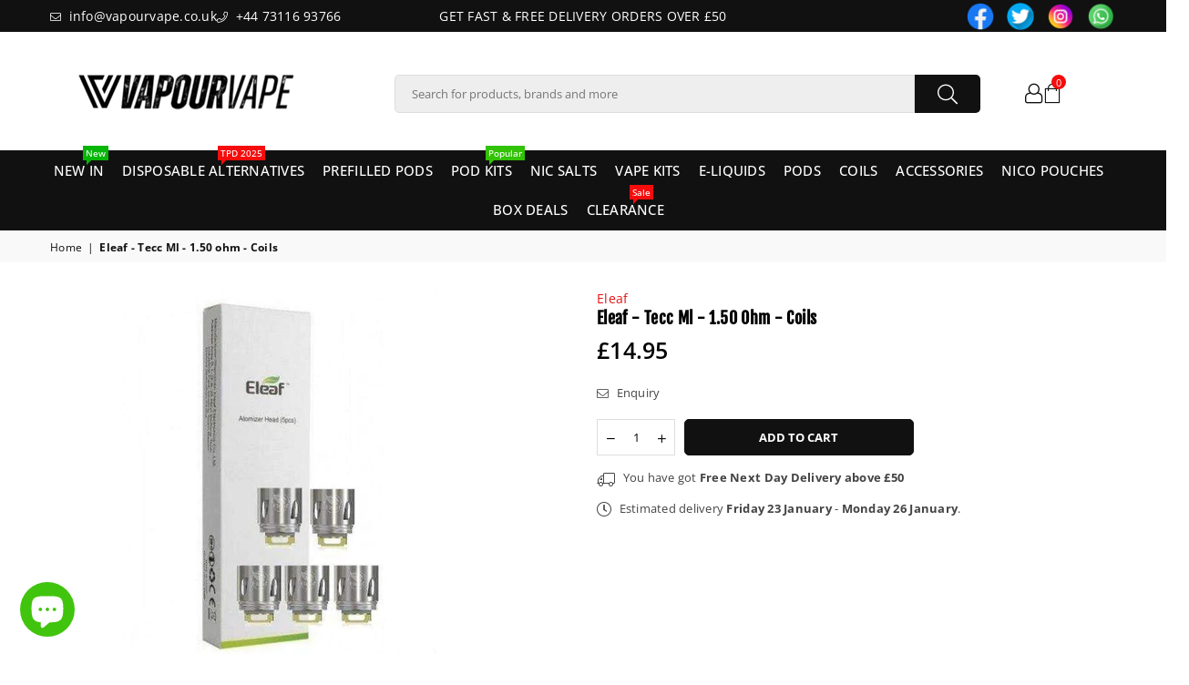

--- FILE ---
content_type: text/html; charset=utf-8
request_url: https://www.vapourvape.co.uk/products/eleaf-tecc-ml-1-50-ohm-coils
body_size: 53767
content:
<!doctype html>
<html class="no-js" lang="en" ><head><meta charset="utf-8"><meta http-equiv="X-UA-Compatible" content="IE=edge,chrome=1"><meta name="viewport" content="width=device-width, initial-scale=1.0"><meta name="theme-color" content="#111111"><meta name="format-detection" content="telephone=no"><link rel="canonical" href="https://www.vapourvape.co.uk/products/eleaf-tecc-ml-1-50-ohm-coils"><link rel="preconnect" href="https://cdn.shopify.com" crossorigin><link rel="dns-prefetch" href="https://www.vapourvape.co.uk" crossorigin><link rel="dns-prefetch" href="https://vapour-vape.myshopify.com" crossorigin><link rel="preconnect" href="https://fonts.shopifycdn.com" crossorigin><link rel="shortcut icon" href="//www.vapourvape.co.uk/cdn/shop/files/Untitled_600_x_300_px_600_x_150_px_400_x_150_px_158_x_158_px_32x32.png?v=1729384465" type="image/png"><link rel="apple-touch-icon-precomposed" type="image/png" sizes="152x152" href="//www.vapourvape.co.uk/cdn/shop/files/Untitled_600_x_300_px_600_x_150_px_400_x_150_px_158_x_158_px_152x.png?v=1729384465"><title>Eleaf - Tecc Ml - 1.50 ohm - Coils &ndash; Vapour Vape</title><meta name="description" content="Eleaf TECC ML Atomizer Heads Ni 1.5ohm Coils x 2/pack Pack of 2 replacement CS coils for the CS range of tanks. These atomizer heads are compatible with a wide range of tanks and there is an option to suit every vaper."><!-- /snippets/social-meta-tags.liquid --> <meta name="keywords" content="Vapour Vape, www.vapourvape.co.uk" /><meta name="author" content="Vapour Vape"><meta property="og:site_name" content="Vapour Vape"><meta property="og:url" content="https://www.vapourvape.co.uk/products/eleaf-tecc-ml-1-50-ohm-coils"><meta property="og:title" content="Eleaf - Tecc Ml - 1.50 ohm - Coils"><meta property="og:type" content="product"><meta property="og:description" content="Eleaf TECC ML Atomizer Heads Ni 1.5ohm Coils x 2/pack Pack of 2 replacement CS coils for the CS range of tanks. These atomizer heads are compatible with a wide range of tanks and there is an option to suit every vaper."><meta property="og:price:amount" content="14.95"><meta property="og:price:currency" content="GBP"><meta property="og:image" content="http://www.vapourvape.co.uk/cdn/shop/products/eleaf-tecc-ml-150-ohm-coils-553173_1200x1200.jpg?v=1643923529"><meta property="og:image:secure_url" content="https://www.vapourvape.co.uk/cdn/shop/products/eleaf-tecc-ml-150-ohm-coils-553173_1200x1200.jpg?v=1643923529"><meta name="twitter:site" content="@https://x.com/VapourVape"><meta name="twitter:card" content="summary_large_image"><meta name="twitter:title" content="Eleaf - Tecc Ml - 1.50 ohm - Coils"><meta name="twitter:description" content="Eleaf TECC ML Atomizer Heads Ni 1.5ohm Coils x 2/pack Pack of 2 replacement CS coils for the CS range of tanks. These atomizer heads are compatible with a wide range of tanks and there is an option to suit every vaper.">
<link rel="preload" as="font" href="//www.vapourvape.co.uk/cdn/fonts/open_sans/opensans_n4.c32e4d4eca5273f6d4ee95ddf54b5bbb75fc9b61.woff2" type="font/woff2" crossorigin><link rel="preload" as="font" href="//www.vapourvape.co.uk/cdn/fonts/open_sans/opensans_n7.a9393be1574ea8606c68f4441806b2711d0d13e4.woff2" type="font/woff2" crossorigin><link rel="preload" as="font" href="//www.vapourvape.co.uk/cdn/fonts/fjalla_one/fjallaone_n4.262edaf1abaf5ed669f7ecd26fc3e24707a0ad85.woff2" type="font/woff2" crossorigin><link rel="preload" as="font" href="//www.vapourvape.co.uk/cdn/shop/t/18/assets/adorn-icons.woff2?v=23110375483909177801729378375" type="font/woff2" crossorigin><style type="text/css">:root{--ft1:"Open Sans",sans-serif;--ft2:"Fjalla One",sans-serif;--ft3:"Open Sans",sans-serif;--site_gutter:15px;--grid_gutter:30px;--grid_gutter_sm:15px; --input_height:38px;--input_height_sm:32px;--error:#d20000}*,::after,::before{box-sizing:border-box}article,aside,details,figcaption,figure,footer,header,hgroup,main,menu,nav,section,summary{display:block}body,button,input,select,textarea{font-family:-apple-system,BlinkMacSystemFont,"Segoe UI","Roboto","Oxygen","Ubuntu","Cantarell","Helvetica Neue",sans-serif;-webkit-font-smoothing:antialiased;-webkit-text-size-adjust:100%}a{background-color:transparent}a,a:after,a:before{transition:all .3s ease-in-out}b,strong{font-weight:700;}em{font-style:italic}small{font-size:80%}sub,sup{font-size:75%;line-height:0;position:relative;vertical-align:baseline}sup{top:-.5em}sub{bottom:-.25em}img{max-width:100%;border:0}button,input,optgroup,select,textarea{color:inherit;font:inherit;margin:0;outline:0}button[disabled],input[disabled]{cursor:default}[type=button]::-moz-focus-inner,[type=reset]::-moz-focus-inner,[type=submit]::-moz-focus-inner,button::-moz-focus-inner{border-style:none;padding:0}[type=button]:-moz-focusring,[type=reset]:-moz-focusring,[type=submit]:-moz-focusring,button:-moz-focusring{outline:1px dotted ButtonText}input[type=email],input[type=number],input[type=password],input[type=search]{-webkit-appearance:none;-moz-appearance:none}table{width:100%;border-collapse:collapse;border-spacing:0}td,th{padding:0}textarea{overflow:auto;-webkit-appearance:none;-moz-appearance:none}[tabindex='-1']:focus{outline:0}a,img{outline:0!important;border:0}[role=button],a,button,input,label,select,textarea{touch-action:manipulation}.fl,.flex{display:flex}.fl1,.flex-item{flex:1}.clearfix::after{content:'';display:table;clear:both}.clear{clear:both}.icon__fallback-text,.v-hidden{position:absolute!important;overflow:hidden;clip:rect(0 0 0 0);height:1px;width:1px;margin:-1px;padding:0;border:0}.visibility-hidden{visibility:hidden}.js-focus-hidden:focus{outline:0}.no-js:not(html),.no-js .js{display:none}.no-js .no-js:not(html){display:block}.skip-link:focus{clip:auto;width:auto;height:auto;margin:0;color:#111;background-color:#fff;padding:10px;opacity:1;z-index:10000;transition:none}blockquote{background:#f8f8f8;font-weight:600;font-size:15px;font-style:normal;text-align:center;padding:0 30px;margin:0}.rte blockquote{padding:25px;margin-bottom:20px}blockquote p+cite{margin-top:7.5px}blockquote cite{display:block;font-size:13px;font-style:inherit}code,pre{font-family:Consolas,monospace;font-size:1em}pre{overflow:auto}.rte:last-child{margin-bottom:0}.rte .h1,.rte .h2,.rte .h3,.rte .h4,.rte .h5,.rte .h6,.rte h1,.rte h2,.rte h3,.rte h4,.rte h5,.rte h6{margin-top:15px;margin-bottom:7.5px}.rte .h1:first-child,.rte .h2:first-child,.rte .h3:first-child,.rte .h4:first-child,.rte .h5:first-child,.rte .h6:first-child,.rte h1:first-child,.rte h2:first-child,.rte h3:first-child,.rte h4:first-child,.rte h5:first-child,.rte h6:first-child{margin-top:0}.rte li{margin-bottom:4px;list-style:inherit}.rte li:last-child{margin-bottom:0}.rte-setting{margin-bottom:11.11111px}.rte-setting:last-child{margin-bottom:0}p:last-child{margin-bottom:0}li{list-style:none}.fine-print{font-size:1.07692em;font-style:italic;margin:20px 0}.txt--minor{font-size:80%}.txt--emphasis{font-style:italic}.icon{display:inline-block;width:20px;height:20px;vertical-align:middle;fill:currentColor}.no-svg .icon{display:none}svg.icon:not(.icon--full-color) circle,svg.icon:not(.icon--full-color) ellipse,svg.icon:not(.icon--full-color) g,svg.icon:not(.icon--full-color) line,svg.icon:not(.icon--full-color) path,svg.icon:not(.icon--full-color) polygon,svg.icon:not(.icon--full-color) polyline,svg.icon:not(.icon--full-color) rect,symbol.icon:not(.icon--full-color) circle,symbol.icon:not(.icon--full-color) ellipse,symbol.icon:not(.icon--full-color) g,symbol.icon:not(.icon--full-color) line,symbol.icon:not(.icon--full-color) path,symbol.icon:not(.icon--full-color) polygon,symbol.icon:not(.icon--full-color) polyline,symbol.icon:not(.icon--full-color) rect{fill:inherit;stroke:inherit}.no-svg .icon__fallback-text{position:static!important;overflow:inherit;clip:none;height:auto;width:auto;margin:0}ol,ul{margin:0;padding:0}ol{list-style:decimal}.list--inline{padding:0;margin:0}.list--inline li{display:inline-block;margin-bottom:0;vertical-align:middle}.rte img{height:auto}.rte table{table-layout:fixed}.rte ol,.rte ul{margin:20px 0 30px 30px}.rte ol.list--inline,.rte ul.list--inline{margin-left:0}.rte ul{list-style:disc outside}.rte ul ul{list-style:circle outside}.rte ul ul ul{list-style:square outside}.rte a:not(.btn){padding-bottom:1px}.tc .rte ol,.tc .rte ul,.tc.rte ol,.tc.rte ul{margin-left:0;list-style-position:inside}.rte__table-wrapper{max-width:100%;overflow:auto;-webkit-overflow-scrolling:touch}svg:not(:root){overflow:hidden}.video-wrapper{position:relative;overflow:hidden;max-width:100%;padding-bottom:56.25%;height:0;height:auto}.video-wrapper iframe{position:absolute;top:0;left:0;width:100%;height:100%}form{margin:0}legend{border:0;padding:0}button,input[type=submit],label[for]{cursor:pointer}input[type=text]{-webkit-appearance:none;-moz-appearance:none}[type=checkbox]+label,[type=radio]+label{display:inline-block;margin-bottom:0}textarea{min-height:100px}input[type=checkbox],input[type=radio]{margin:0 5px 0 0;vertical-align:middle}select::-ms-expand{display:none}.label--hidden{position:absolute;height:0;width:0;margin-bottom:0;overflow:hidden;clip:rect(1px,1px,1px,1px)}.form-vertical input,.form-vertical select,.form-vertical textarea{display:block;width:100%}.form-vertical [type=checkbox],.form-vertical [type=radio]{display:inline-block;width:auto;margin-right:5px}.form-vertical .btn,.form-vertical [type=submit]{display:inline-block;width:auto}.grid--table{display:table;table-layout:fixed;width:100%}.grid--table>.gitem{float:none;display:table-cell;vertical-align:middle}.is-transitioning{display:block!important;visibility:visible!important}.mr0{margin:0 !important;}.pd0{ padding:0 !important;}.db{display:block}.dbi{display:inline-block}.dn, .hidden,.btn.loading .txt {display:none}.of_hidden {overflow:hidden}.pa {position:absolute}.pr {position:relative}.fw-300{font-weight:300}.fw-400{font-weight:400}.fw-500{font-weight:500}.fw-600{font-weight:600}b,strong,.fw-700{font-weight:700}em, .em{font-style:italic}.tt-u{text-transform:uppercase}.tt-l{text-transform:lowercase}.tt-c{text-transform:capitalize}.tt-n{text-transform:none}.list-bullet,.list-arrow,.list-square,.order-list{padding:0 0 15px 15px;}.list-bullet li {list-style:disc; padding:4px 0; }.list-bullet ul, .list-circle ul, .list-arrow ul, .order-list li {padding-left:15px;}.list-square li {list-style:square; padding:4px 0; } .list-arrow li {list-style:disclosure-closed; padding:4px 0; }.order-list li {list-style:decimal; padding:4px 0; }.tdn {text-decoration:none!important}.tdu {text-decoration:underline}.imgFt{position:absolute;top:0;left:0;width:100%;height:100%;object-fit:cover; object-position:center; }.imgFl { display:block; width:100%; height:auto; }.imgWrapper { display:block; margin:auto; }.autoHt { height:auto; }.bgImg { background-size:cover; background-repeat:no-repeat; background-position:center; }.grid-sizer{width:25%; position:absolute}.w_auto {width:auto!important}.h_auto{height:auto}.w_100{width:100%!important}.h_100{height:100%!important}.pd10 {padding:10px;}.grid{display:flex;flex-wrap:wrap;list-style:none;margin:0 -7.5px }.gitem{flex:0 0 auto;padding-left:7.5px;padding-right:7.5px;width:100%}.col-1,.rwcols-1 .gitem, .wd100{width:100%}.col-2,.rwcols-2 .gitem,.wd50{width:50%}.col-3,.rwcols-3 .gitem,.wd33{width:33.33333%}.col-4,.rwcols-4 .gitem,.wd25{width:25%}.col-5,.rwcols-5 .gitem,.wd20{width:20%}.col-6,.rwcols-6 .gitem,.wd16{width:16.66667%}.col-7,.rwcols-7 .gitem,.wd14{width:14.28571%}.col-8,.rwcols-8 .gitem,.wd12{width:12.5%}.col-9,.rwcols-9 .gitem,.wd11{width:11.11111%}.col-10,.rwcols-10 .gitem,.wd10{width:10%}.wd30{width:30%}.wd37{width:37.5%}.wd40{width:40%}.wd60{width:60%}.wd62{width:62.5%}.wd66{width:66.66667%}.wd70{width:70%}.wd75{width:75%}.wd80{width:80%}.wd83{width:83.33333%}.wd87{width:87.5%}.wd90{width:90%}.wd100{width:100%}.show{display:block!important}.hide{display:none!important}.grid-products{margin:0 -0.0px}.grid-products .gitem{padding-left:0.0px;padding-right:0.0px}.f-row{flex-direction:row}.f-col{flex-direction:column}.f-wrap{flex-wrap:wrap}.f-nowrap{flex-wrap:nowrap}.f-jcs{justify-content:flex-start}.f-jce{justify-content:flex-end}.f-jcc{justify-content:center}.f-jcsb{justify-content:space-between}.f-jcsa{justify-content:space-around}.f-jcse{justify-content:space-evenly}.f-ais{align-items:flex-start}.f-aie{align-items:flex-end}.f-aic{align-items:center}.f-aib{align-items:baseline}.f-aist{align-items:stretch}.f-acs{align-content:flex-start}.f-ace{align-content:flex-end}.f-acc{align-content:center}.f-acsb{align-content:space-between}.f-acsa{align-content:space-around}.f-acst{align-content:stretch}.f-asa{align-self:auto}.f-ass{align-self:flex-start}.f-ase{align-self:flex-end}.f-asc{align-self:center}.f-asb{align-self:baseline}.f-asst{align-self:stretch}.order0{order:0}.order1{order:1}.order2{order:2}.order3{order:3}.tl{text-align:left!important}.tc{text-align:center!important}.tr{text-align:right!important}.m_auto{margin-left:auto;margin-right:auto}.ml_auto{margin-left:auto}.mr_auto{margin-right:auto}.m0{margin:0!important}.mt0{margin-top:0!important}.ml0{margin-left:0!important}.mr0{margin-right:0!important}.mb0{margin-bottom:0!important}.ml5{margin-left:5px}.mt5{margin-top:5px}.mr5{margin-right:5px}.mb5{margin-bottom:5px}.ml10{margin-left:10px}.mt10{margin-top:10px}.mr10{margin-right:10px}.mb10{margin-bottom:10px}.ml15{margin-left:15px}.mt15{margin-top:15px}.mr15{margin-right:15px}.mb15{margin-bottom:15px}.ml20{margin-left:20px}.mt20{margin-top:20px!important}.mr20{margin-right:20px}.mb20{margin-bottom:20px}.ml25{margin-left:25px}.mt25{margin-top:25px}.mr25{margin-right:25px}.mb25{margin-bottom:25px}.ml30{margin-left:30px}.mt30{margin-top:30px}.mr30{margin-right:30px}.mb30{margin-bottom:30px}.mb35{margin-bottom:35px}.mb40{margin-bottom:40px}.mb45{margin-bottom:45px}.mb50{margin-bottom:50px}@media (min-width:768px){.col-md-1{width:100%}.col-md-2,.rwcols-md-2 .gitem,.wd50-md{width:50%}.col-md-3,.rwcols-md-3 .gitem,.wd33-md{width:33.33333%}.col-md-4,.rwcols-md-4 .gitem,.wd25-md{width:25%}.col-md-5,.rwcols-md-5 .gitem,.wd20-md{width:20%}.col-md-6,.rwcols-md-6 .gitem,.wd16-md{width:16.66667%}.col-md-7,.rwcols-md-7 .gitem,.wd14-md{width:14.28571%}.col-md-8,.rwcols-md-8 .gitem,.wd12-md{width:12.5%}.col-md-9,.rwcols-md-9 .gitem,.wd11-md{width:11.11111%}.col-md-10,.rwcols-md-10 .gitem,.wd10-md{width:10%}.wd30-md{width:30%}.wd37-md{width:37.5%}.wd40-md{width:40%}.wd60-md{width:60% !important;}.wd62-md{width:62.5%}.wd66-md{width:66.66667%}.wd70-md{width:70%}.wd75-md{width:75%}.wd80-md{width:80%}.wd83-md{width:83.33333%}.wd87-md{width:87.5%}.wd90-md{width:90%}.tl-md{text-align:left!important}.tc-md{text-align:center!important}.tr-md{text-align:right!important}.f-row-md{flex-direction:row}.f-col-md{flex-direction:column}.f-wrap-md{flex-wrap:wrap}.f-nowrap-md{flex-wrap:nowrap}.f-jcs-md{justify-content:flex-start}.f-jce-md{justify-content:flex-end}.f-jcc-md{justify-content:center}.f-jcsb-md{justify-content:space-between}.f-jcsa-md{justify-content:space-around}.f-jcse-md{justify-content:space-evenly}.f-ais-md{align-items:flex-start}.f-aie-md{align-items:flex-end}.f-aic-md{align-items:center}.f-aib-md{align-items:baseline}.f-aist-md{align-items:stretch}.f-acs-md{align-content:flex-start}.f-ace-md{align-content:flex-end}.f-acc-md{align-content:center}.f-acsb-md{align-content:space-between}.f-acsa-md{align-content:space-around}.f-acst-md{align-content:stretch}.f-asa-md{align-self:auto}.f-ass-md{align-self:flex-start}.f-ase-md{align-self:flex-end}.f-asc-md{align-self:center}.f-asb-md{align-self:baseline}.f-asst-md{align-self:stretch}.mb0-md{margin-bottom:0}.mb5-md{margin-bottom:5px}.mb10-md{margin-bottom:10px}.mb15-md{margin-bottom:15px}.mb20-md{margin-bottom:20px}.mb25-md{margin-bottom:25px}.mb30-md{margin-bottom:30px}.mb35-md{margin-bottom:35px}.mb40-md{margin-bottom:40px}.mb45-md{margin-bottom:45px}.mb50-md{margin-bottom:50px}}@media (min-width:1025px){.grid{margin:0 -15px }.gitem{padding-left:15px;padding-right:15px }.col-lg-1{width:100%}.col-lg-2,.rwcols-lg-2 .gitem,.wd50-lg{width:50%}.col-lg-3,.rwcols-lg-3 .gitem,.wd33-lg{width:33.33333%}.col-lg-4,.rwcols-lg-4 .gitem,.wd25-lg{width:25%}.col-lg-5,.rwcols-lg-5 .gitem,.wd20-lg{width:20%}.col-lg-6,.rwcols-lg-6 .gitem,.wd16-lg{width:16.66667%}.col-lg-7,.rwcols-lg-7 .gitem,.wd14-lg{width:14.28571%}.col-lg-8,.rwcols-lg-8 .gitem,.wd12-lg{width:12.5%}.col-lg-9,.rwcols-lg-9 .gitem,.wd11-lg{width:11.11111%}.col-lg-10,.rwcols-lg-10 .gitem,.wd10-lg{width:10%}.wd30-lg{width:30%}.wd37-lg{width:37.5%}.wd40-lg{width:40%}.wd60-lg{width:60%}.wd62-lg{width:62.5%}.wd66-lg{width:66.66667%}.wd70-lg{width:70%}.wd75-lg{width:75%}.wd80-lg{width:80%}.wd83-lg{width:83.33333%}.wd87-lg{width:87.5%}.wd90-lg{width:90%}.show-lg{display:block!important}.hide-lg{display:none!important}.f-row-lg{flex-direction:row}.f-col-lg{flex-direction:column}.f-wrap-lg{flex-wrap:wrap}.f-nowrap-lg{flex-wrap:nowrap}.tl-lg {text-align:left!important}.tc-lg {text-align:center!important}.tr-lg {text-align:right!important}.grid-products{margin:0 -10.0px}.grid-products .gitem{padding-left:10.0px;padding-right:10.0px}}@media (min-width:1280px){.col-xl-1{width:100%}.col-xl-2,.rwcols-xl-2 .gitem,.wd50-xl{width:50%}.col-xl-3,.rwcols-xl-3 .gitem,.wd33-xl{width:33.33333%}.col-xl-4,.rwcols-xl-4 .gitem,.wd25-xl{width:25%}.col-xl-5,.rwcols-xl-5 .gitem,.wd20-xl{width:20%}.col-xl-6,.rwcols-xl-6 .gitem,.wd16-xl{width:16.66667%}.col-xl-7,.rwcols-xl-7 .gitem,.wd14-xl{width:14.28571%}.col-xl-8,.rwcols-xl-8 .gitem,.wd12-xl{width:12.5%}.col-xl-9,.rwcols-xl-9 .gitem,.wd11-xl{width:11.11111%}.col-xl-10,.rwcols-xl-10 .gitem,.wd10-xl{width:10%}.wd30-xl{width:30%}.wd37-xl{width:37.5%}.wd40-xl{width:40%}.wd60-xl{width:60%}.wd62-xl{width:62.5%}.wd66-xl{width:66.66667%}.wd70-xl{width:70%}.wd75-xl{width:75%}.wd80-xl{width:80%}.wd83-xl{width:83.33333%}.wd87-xl{width:87.5%}.wd90-xl{width:90%}.show-xl{display:block!important}.hide-xl{display:none!important}.f-wrap-xl{flex-wrap:wrap}.f-col-xl{flex-direction:column}.tl-xl {text-align:left!important}.tc-xl {text-align:center!important}.tr-xl {text-align:right!important}}@media only screen and (min-width:768px) and (max-width:1025px){.show-md{display:block!important}.hide-md{display:none!important}}@media only screen and (max-width:767px){.show-sm{display:block!important}.hide-sm{display:none!important}}@font-face{font-family:Adorn-Icons;src:url("//www.vapourvape.co.uk/cdn/shop/t/18/assets/adorn-icons.woff2?v=23110375483909177801729378375") format('woff2'),url("//www.vapourvape.co.uk/cdn/shop/t/18/assets/adorn-icons.woff?v=3660380726993999231729378375") format('woff');font-weight:400;font-style:normal;font-display:swap}.at{font:normal normal normal 15px/1 Adorn-Icons;speak:none;text-transform:none;display:inline-block;vertical-align:middle;text-rendering:auto;-webkit-font-smoothing:antialiased;-moz-osx-font-smoothing:grayscale}@font-face {font-family: "Open Sans";font-weight: 300;font-style: normal;font-display: swap;src: url("//www.vapourvape.co.uk/cdn/fonts/open_sans/opensans_n3.b10466eda05a6b2d1ef0f6ba490dcecf7588dd78.woff2") format("woff2"), url("//www.vapourvape.co.uk/cdn/fonts/open_sans/opensans_n3.056c4b5dddadba7018747bd50fdaa80430e21710.woff") format("woff");}@font-face {font-family: "Open Sans";font-weight: 400;font-style: normal;font-display: swap;src: url("//www.vapourvape.co.uk/cdn/fonts/open_sans/opensans_n4.c32e4d4eca5273f6d4ee95ddf54b5bbb75fc9b61.woff2") format("woff2"), url("//www.vapourvape.co.uk/cdn/fonts/open_sans/opensans_n4.5f3406f8d94162b37bfa232b486ac93ee892406d.woff") format("woff");}@font-face {font-family: "Open Sans";font-weight: 500;font-style: normal;font-display: swap;src: url("//www.vapourvape.co.uk/cdn/fonts/open_sans/opensans_n5.500dcf21ddee5bc5855ad3a20394d3bc363c217c.woff2") format("woff2"), url("//www.vapourvape.co.uk/cdn/fonts/open_sans/opensans_n5.af1a06d824dccfb4d400ba874ef19176651ec834.woff") format("woff");}@font-face {font-family: "Open Sans";font-weight: 600;font-style: normal;font-display: swap;src: url("//www.vapourvape.co.uk/cdn/fonts/open_sans/opensans_n6.15aeff3c913c3fe570c19cdfeed14ce10d09fb08.woff2") format("woff2"), url("//www.vapourvape.co.uk/cdn/fonts/open_sans/opensans_n6.14bef14c75f8837a87f70ce22013cb146ee3e9f3.woff") format("woff");}@font-face {font-family: "Open Sans";font-weight: 700;font-style: normal;font-display: swap;src: url("//www.vapourvape.co.uk/cdn/fonts/open_sans/opensans_n7.a9393be1574ea8606c68f4441806b2711d0d13e4.woff2") format("woff2"), url("//www.vapourvape.co.uk/cdn/fonts/open_sans/opensans_n7.7b8af34a6ebf52beb1a4c1d8c73ad6910ec2e553.woff") format("woff");}@font-face {font-family: "Fjalla One";font-weight: 400;font-style: normal;font-display: swap;src: url("//www.vapourvape.co.uk/cdn/fonts/fjalla_one/fjallaone_n4.262edaf1abaf5ed669f7ecd26fc3e24707a0ad85.woff2") format("woff2"), url("//www.vapourvape.co.uk/cdn/fonts/fjalla_one/fjallaone_n4.f67f40342efd2b34cae019d50b4b5c4da6fc5da7.woff") format("woff");}.page-width { margin:0 auto; padding-left:10px; padding-right:10px; max-width:1200px; }.fullwidth { max-width:100%; padding-left:10px; padding-right:10px; }@media only screen and (min-width:766px) { .page-width { padding-left:15px; padding-right:15px; }.fullwidth { padding-left:15px; padding-right:15px; }}@media only screen and (min-width:1280px){.page-width { max-width:100%;padding-left:55px; padding-right:55px; }.fullwidth { padding-left:55px; padding-right:55px; }}.fullwidth.npd { padding-left:0; padding-right:0; }</style><link rel="stylesheet" href="//www.vapourvape.co.uk/cdn/shop/t/18/assets/theme.css?v=54575155132460099961759499651" type="text/css" media="all">    <script src="//www.vapourvape.co.uk/cdn/shop/t/18/assets/lazysizes.js?v=87699819761267479901729378375" async></script>  <script src="//www.vapourvape.co.uk/cdn/shop/t/18/assets/jquery.min.js?v=115860211936397945481729378375"defer="defer"></script><script>var theme = {strings:{addToCart:"Add to cart",preOrder:"Pre-Order",soldOut:"Sold out",unavailable:"Unavailable",showMore:"Show More",showLess:"Show Less"},mlcurrency:false,moneyFormat:"\u003cspan class=money\u003e£{{amount}}\u003c\/span\u003e",currencyFormat:"money_with_currency_format",shopCurrency:"GBP",autoCurrencies:true,money_currency_format:"£{{amount}} GBP",money_format:"£{{amount}}",ajax_cart:true,fixedHeader:true,animation:true,animationMobile:true,searchresult:"See all results",wlAvailable:"Available in Wishlist",rtl:false,};document.documentElement.className = document.documentElement.className.replace('no-js', 'js');var Metatheme = null,thm = 'Avone', shpeml = 'info@vapourvape.co.uk', dmn = window.location.hostname;        window.lazySizesConfig = window.lazySizesConfig || {};window.lazySizesConfig.loadMode = 1;      window.lazySizesConfig.loadHidden = false;        window.shopUrl = 'https://www.vapourvape.co.uk';      window.routes = {        cart_add_url: '/cart/add',        cart_change_url: '/cart/change',        cart_update_url: '/cart/update',        cart_url: '/cart',        predictive_search_url: '/search/suggest'      };      window.cartStrings = {        error: `There was an error while updating your cart. Please try again.`,        quantityError: `You can only add [quantity] of this item.`      };</script><script src="//www.vapourvape.co.uk/cdn/shop/t/18/assets/vendor.js?v=154559527474465178371729378376" defer="defer"></script>
   <script>window.performance && window.performance.mark && window.performance.mark('shopify.content_for_header.start');</script><meta id="shopify-digital-wallet" name="shopify-digital-wallet" content="/50360975511/digital_wallets/dialog">
<link rel="alternate" type="application/json+oembed" href="https://www.vapourvape.co.uk/products/eleaf-tecc-ml-1-50-ohm-coils.oembed">
<script async="async" data-src="/checkouts/internal/preloads.js?locale=en-GB"></script>
<script id="shopify-features" type="application/json">{"accessToken":"814d0dd06a312a5a682d587b7da0c551","betas":["rich-media-storefront-analytics"],"domain":"www.vapourvape.co.uk","predictiveSearch":true,"shopId":50360975511,"locale":"en"}</script>
<script>var Shopify = Shopify || {};
Shopify.shop = "vapour-vape.myshopify.com";
Shopify.locale = "en";
Shopify.currency = {"active":"GBP","rate":"1.0"};
Shopify.country = "GB";
Shopify.theme = {"name":"TRUEWEB PRO","id":173497155966,"schema_name":"Avone","schema_version":"5.1","theme_store_id":null,"role":"main"};
Shopify.theme.handle = "null";
Shopify.theme.style = {"id":null,"handle":null};
Shopify.cdnHost = "www.vapourvape.co.uk/cdn";
Shopify.routes = Shopify.routes || {};
Shopify.routes.root = "/";</script>
<script type="module">!function(o){(o.Shopify=o.Shopify||{}).modules=!0}(window);</script>
<script>!function(o){function n(){var o=[];function n(){o.push(Array.prototype.slice.apply(arguments))}return n.q=o,n}var t=o.Shopify=o.Shopify||{};t.loadFeatures=n(),t.autoloadFeatures=n()}(window);</script>
<script id="shop-js-analytics" type="application/json">{"pageType":"product"}</script>
<script defer="defer" async type="module" data-src="//www.vapourvape.co.uk/cdn/shopifycloud/shop-js/modules/v2/client.init-shop-cart-sync_BT-GjEfc.en.esm.js"></script>
<script defer="defer" async type="module" data-src="//www.vapourvape.co.uk/cdn/shopifycloud/shop-js/modules/v2/chunk.common_D58fp_Oc.esm.js"></script>
<script defer="defer" async type="module" data-src="//www.vapourvape.co.uk/cdn/shopifycloud/shop-js/modules/v2/chunk.modal_xMitdFEc.esm.js"></script>
<script type="module">
  await import("//www.vapourvape.co.uk/cdn/shopifycloud/shop-js/modules/v2/client.init-shop-cart-sync_BT-GjEfc.en.esm.js");
await import("//www.vapourvape.co.uk/cdn/shopifycloud/shop-js/modules/v2/chunk.common_D58fp_Oc.esm.js");
await import("//www.vapourvape.co.uk/cdn/shopifycloud/shop-js/modules/v2/chunk.modal_xMitdFEc.esm.js");

  window.Shopify.SignInWithShop?.initShopCartSync?.({"fedCMEnabled":true,"windoidEnabled":true});

</script>
<script>(function() {
  var isLoaded = false;
  function asyncLoad() {
    if (isLoaded) return;
    isLoaded = true;
    var urls = ["https:\/\/image-optimizer.salessquad.co.uk\/scripts\/tiny_img_not_found_notifier_097efc484ac91712cffd694e38e41c78.js?shop=vapour-vape.myshopify.com","https:\/\/client.lifteragecheck.com\/js\/age.js?shop=vapour-vape.myshopify.com","https:\/\/chimpstatic.com\/mcjs-connected\/js\/users\/aca967688f60aca07086f55b7\/2ee4fddc377af688e9c464ca1.js?shop=vapour-vape.myshopify.com","https:\/\/static.klaviyo.com\/onsite\/js\/WfJXa8\/klaviyo.js?company_id=WfJXa8\u0026shop=vapour-vape.myshopify.com"];
    for (var i = 0; i < urls.length; i++) {
      var s = document.createElement('script');
      s.type = 'text/javascript';
      s.async = true;
      s.src = urls[i];
      var x = document.getElementsByTagName('script')[0];
      x.parentNode.insertBefore(s, x);
    }
  };
  document.addEventListener('StartAsyncLoading',function(event){asyncLoad();});if(window.attachEvent) {
    window.attachEvent('onload', function(){});
  } else {
    window.addEventListener('load', function(){}, false);
  }
})();</script>
<script id="__st">var __st={"a":50360975511,"offset":0,"reqid":"386c6288-2f0d-45fa-9ef8-65b6bcb94e95-1769105910","pageurl":"www.vapourvape.co.uk\/products\/eleaf-tecc-ml-1-50-ohm-coils","u":"b81ebc257725","p":"product","rtyp":"product","rid":7359889637527};</script>
<script>window.ShopifyPaypalV4VisibilityTracking = true;</script>
<script id="captcha-bootstrap">!function(){'use strict';const t='contact',e='account',n='new_comment',o=[[t,t],['blogs',n],['comments',n],[t,'customer']],c=[[e,'customer_login'],[e,'guest_login'],[e,'recover_customer_password'],[e,'create_customer']],r=t=>t.map((([t,e])=>`form[action*='/${t}']:not([data-nocaptcha='true']) input[name='form_type'][value='${e}']`)).join(','),a=t=>()=>t?[...document.querySelectorAll(t)].map((t=>t.form)):[];function s(){const t=[...o],e=r(t);return a(e)}const i='password',u='form_key',d=['recaptcha-v3-token','g-recaptcha-response','h-captcha-response',i],f=()=>{try{return window.sessionStorage}catch{return}},m='__shopify_v',_=t=>t.elements[u];function p(t,e,n=!1){try{const o=window.sessionStorage,c=JSON.parse(o.getItem(e)),{data:r}=function(t){const{data:e,action:n}=t;return t[m]||n?{data:e,action:n}:{data:t,action:n}}(c);for(const[e,n]of Object.entries(r))t.elements[e]&&(t.elements[e].value=n);n&&o.removeItem(e)}catch(o){console.error('form repopulation failed',{error:o})}}const l='form_type',E='cptcha';function T(t){t.dataset[E]=!0}const w=window,h=w.document,L='Shopify',v='ce_forms',y='captcha';let A=!1;((t,e)=>{const n=(g='f06e6c50-85a8-45c8-87d0-21a2b65856fe',I='https://cdn.shopify.com/shopifycloud/storefront-forms-hcaptcha/ce_storefront_forms_captcha_hcaptcha.v1.5.2.iife.js',D={infoText:'Protected by hCaptcha',privacyText:'Privacy',termsText:'Terms'},(t,e,n)=>{const o=w[L][v],c=o.bindForm;if(c)return c(t,g,e,D).then(n);var r;o.q.push([[t,g,e,D],n]),r=I,A||(h.body.append(Object.assign(h.createElement('script'),{id:'captcha-provider',async:!0,src:r})),A=!0)});var g,I,D;w[L]=w[L]||{},w[L][v]=w[L][v]||{},w[L][v].q=[],w[L][y]=w[L][y]||{},w[L][y].protect=function(t,e){n(t,void 0,e),T(t)},Object.freeze(w[L][y]),function(t,e,n,w,h,L){const[v,y,A,g]=function(t,e,n){const i=e?o:[],u=t?c:[],d=[...i,...u],f=r(d),m=r(i),_=r(d.filter((([t,e])=>n.includes(e))));return[a(f),a(m),a(_),s()]}(w,h,L),I=t=>{const e=t.target;return e instanceof HTMLFormElement?e:e&&e.form},D=t=>v().includes(t);t.addEventListener('submit',(t=>{const e=I(t);if(!e)return;const n=D(e)&&!e.dataset.hcaptchaBound&&!e.dataset.recaptchaBound,o=_(e),c=g().includes(e)&&(!o||!o.value);(n||c)&&t.preventDefault(),c&&!n&&(function(t){try{if(!f())return;!function(t){const e=f();if(!e)return;const n=_(t);if(!n)return;const o=n.value;o&&e.removeItem(o)}(t);const e=Array.from(Array(32),(()=>Math.random().toString(36)[2])).join('');!function(t,e){_(t)||t.append(Object.assign(document.createElement('input'),{type:'hidden',name:u})),t.elements[u].value=e}(t,e),function(t,e){const n=f();if(!n)return;const o=[...t.querySelectorAll(`input[type='${i}']`)].map((({name:t})=>t)),c=[...d,...o],r={};for(const[a,s]of new FormData(t).entries())c.includes(a)||(r[a]=s);n.setItem(e,JSON.stringify({[m]:1,action:t.action,data:r}))}(t,e)}catch(e){console.error('failed to persist form',e)}}(e),e.submit())}));const S=(t,e)=>{t&&!t.dataset[E]&&(n(t,e.some((e=>e===t))),T(t))};for(const o of['focusin','change'])t.addEventListener(o,(t=>{const e=I(t);D(e)&&S(e,y())}));const B=e.get('form_key'),M=e.get(l),P=B&&M;t.addEventListener('DOMContentLoaded',(()=>{const t=y();if(P)for(const e of t)e.elements[l].value===M&&p(e,B);[...new Set([...A(),...v().filter((t=>'true'===t.dataset.shopifyCaptcha))])].forEach((e=>S(e,t)))}))}(h,new URLSearchParams(w.location.search),n,t,e,['guest_login'])})(!0,!0)}();</script>
<script integrity="sha256-4kQ18oKyAcykRKYeNunJcIwy7WH5gtpwJnB7kiuLZ1E=" data-source-attribution="shopify.loadfeatures" defer="defer" data-src="//www.vapourvape.co.uk/cdn/shopifycloud/storefront/assets/storefront/load_feature-a0a9edcb.js" crossorigin="anonymous"></script>
<script data-source-attribution="shopify.dynamic_checkout.dynamic.init">var Shopify=Shopify||{};Shopify.PaymentButton=Shopify.PaymentButton||{isStorefrontPortableWallets:!0,init:function(){window.Shopify.PaymentButton.init=function(){};var t=document.createElement("script");t.data-src="https://www.vapourvape.co.uk/cdn/shopifycloud/portable-wallets/latest/portable-wallets.en.js",t.type="module",document.head.appendChild(t)}};
</script>
<script data-source-attribution="shopify.dynamic_checkout.buyer_consent">
  function portableWalletsHideBuyerConsent(e){var t=document.getElementById("shopify-buyer-consent"),n=document.getElementById("shopify-subscription-policy-button");t&&n&&(t.classList.add("hidden"),t.setAttribute("aria-hidden","true"),n.removeEventListener("click",e))}function portableWalletsShowBuyerConsent(e){var t=document.getElementById("shopify-buyer-consent"),n=document.getElementById("shopify-subscription-policy-button");t&&n&&(t.classList.remove("hidden"),t.removeAttribute("aria-hidden"),n.addEventListener("click",e))}window.Shopify?.PaymentButton&&(window.Shopify.PaymentButton.hideBuyerConsent=portableWalletsHideBuyerConsent,window.Shopify.PaymentButton.showBuyerConsent=portableWalletsShowBuyerConsent);
</script>
<script data-source-attribution="shopify.dynamic_checkout.cart.bootstrap">document.addEventListener("DOMContentLoaded",(function(){function t(){return document.querySelector("shopify-accelerated-checkout-cart, shopify-accelerated-checkout")}if(t())Shopify.PaymentButton.init();else{new MutationObserver((function(e,n){t()&&(Shopify.PaymentButton.init(),n.disconnect())})).observe(document.body,{childList:!0,subtree:!0})}}));
</script>

<script>window.performance && window.performance.mark && window.performance.mark('shopify.content_for_header.end');</script><!-- Google tag (gtag.js) -->
<script async src="https://www.googletagmanager.com/gtag/js?id=G-MJSC5Q03G1"></script>
<script>
  window.dataLayer = window.dataLayer || [];
  function gtag(){dataLayer.push(arguments);}
  gtag('js', new Date());

  gtag('config', 'G-MJSC5Q03G1');
</script>
<!-- BEGIN app block: shopify://apps/tinyseo/blocks/product-json-ld-embed/0605268f-f7c4-4e95-b560-e43df7d59ae4 -->
<!-- END app block --><!-- BEGIN app block: shopify://apps/shopacado-discounts/blocks/enable/5950831a-4e4e-40a4-82b0-674110b50a14 -->

<script>
    if (!window.shopacado) window.shopacado = {};
    
    window.shopacado.waitForDomLoad = function (callback) {
        if (document.readyState === "complete" || (document.readyState !== "loading" && !document.documentElement.doScroll)) {
            callback();
        } else {
            document.addEventListener("DOMContentLoaded", callback);
        }
    };

    window.shopacado.debug = false;
    window.shopacado.themeSettings = {"product_page_price_selector":null,"product_page_lowest_price_message":"As low as {{price}}","product_page_lowest_price_initial_update_delay":0,"variant_change_detection":{},"cart_update_detection":{},"product_title_selector":null,"regular_product_title_selector":null,"intercept_ajax":true,"intercept_xmlhttprequest":false,"intercept_cartchangeurl":false};
    window.shopacado.app_root_url = '/apps/appikon_discounted_pricing';

    
        console.log("Shopacado: Single Discount Mode");

        
        window.shopacado.interceptAjax = true;
        

        
        window.shopacado.interceptXMLHttpRequest = false;
        

        
        window.shopacado.interceptCartChangeUrl = false;
        

        window.shopacado.payload = {
            customer: {}
        };
    
        
    
        
    
        
        
        

        
            window.shopacado.product = {
                id: 7359889637527,
                collections: []
            };

            
                window.shopacado.product.collections.push(234994892951)
            
                window.shopacado.product.collections.push(644598858110)
            
                window.shopacado.product.collections.push(281336774807)
            
        
    
        
            window.shopacado.payload.cart = {"note":null,"attributes":{},"original_total_price":0,"total_price":0,"total_discount":0,"total_weight":0.0,"item_count":0,"items":[],"requires_shipping":false,"currency":"GBP","items_subtotal_price":0,"cart_level_discount_applications":[],"checkout_charge_amount":0};
            ["requires_shipping", "total_discount", "item_count", "total_weight"].map(function(a) {
                delete window.shopacado.payload.cart[a]
            })
            window.shopacado.payload.cart.items = [];
            window.shopacado.payload.cart_product_ids = [];
            window.shopacado.payload.cart_collection_ids = [];
            
            window.shopacado.payload.adp_page = "cart";
        
    

    window.shopacadoLegacy = {"money_format":"\u003cspan class=money\u003e£{{amount}}\u003c\/span\u003e","adp_discount_tiers_default_html":"\u003cdiv class=\"adp-discount-tiers\"\u003e\n    \u003ch4\u003e{{{product_message}}}\u003c\/h4\u003e\n    \u003ctable class=\"adp-discount-table\"\u003e\n        \u003cthead\u003e\n        \u003ctr\u003e\n            \u003cth\u003eMinimum Qty\u003c\/th\u003e\n            \u003cth\u003eDiscount\u003c\/th\u003e\n        \u003c\/tr\u003e\n        \u003c\/thead\u003e\n        \u003ctbody\u003e\n        {{#vol_rows}}\n        \u003ctr\u003e\n            \u003ctd\u003e{{{quantity}}} +\u003c\/td\u003e\n            \u003ctd\u003e{{{price.title}}}\u003c\/td\u003e\n        \u003c\/tr\u003e\n        {{\/vol_rows}}\n        \u003c\/tbody\u003e\n    \u003c\/table\u003e\n\u003c\/div\u003e\n","adp_discount_tiers_detailed_html":"\u003cdiv class=\"adp-discount-tiers\"\u003e\u003ch4\u003e{{{product_message}}}\u003c\/h4\u003e\n    \u003ctable class=\"adp-discount-table\"\u003e\n        \u003cthead\u003e\n        \u003ctr\u003e\n            \u003cth\u003eQty\u003c\/th\u003e\n            \u003cth\u003eDiscount\u003c\/th\u003e\n        \u003c\/tr\u003e\n        \u003c\/thead\u003e\n        \u003ctbody\u003e {{#vol_rows}}\n        \u003ctr\u003e\n            \u003ctd\u003eBuy {{{quantity}}}\u003c\/td\u003e\n            \u003ctd\u003e{{{price.title}}} each\u003c\/td\u003e\n        \u003c\/tr\u003e\n        {{\/vol_rows}}\n        \u003c\/tbody\u003e\n    \u003c\/table\u003e\n\u003c\/div\u003e\n","adp_discount_tiers_grid_html":"\u003cdiv class=\"adp-discount-tiers\"\u003e\u003ch4\u003e{{{product_message}}}\u003c\/h4\u003e\n    \u003ctable class=\"adp-discount-table\"\u003e\n        \u003cthead\u003e\n        \u003ctr\u003e\n            \u003cth\u003eMinimum Qty\u003c\/th\u003e\n            \u003cth\u003eMaximum Qty\u003c\/th\u003e\n            \u003cth\u003eDiscount\u003c\/th\u003e\n        \u003c\/tr\u003e\n        \u003c\/thead\u003e\n        \u003ctbody\u003e {{#vol_rows}}\n        \u003ctr\u003e\n            \u003ctd\u003e{{{quantity}}}\u003c\/td\u003e\n            \u003ctd\u003e{{{next_range_qty}}}\u003c\/td\u003e\n            \u003ctd\u003e{{{price.title}}}\u003c\/td\u003e\n        \u003c\/tr\u003e\n        {{\/vol_rows}}\n        \u003c\/tbody\u003e\n    \u003c\/table\u003e\n\u003c\/div\u003e\n","adp_discount_tiers_grid_alt_html":"\u003cdiv class=\"adp-discount-tiers\"\u003e\u003ch4\u003e{{{product_message}}}\u003c\/h4\u003e\n    \u003ctable class=\"adp-discount-table\"\u003e\n        \u003cthead\u003e\n        \u003ctr\u003e\n            \u003cth\u003eQty\u003c\/th\u003e\n            \u003cth\u003eDiscount\u003c\/th\u003e\n        \u003c\/tr\u003e\n        \u003c\/thead\u003e\n        \u003ctbody\u003e {{#vol_rows}}\n        \u003ctr\u003e\n            \u003ctd\u003e{{{quantity}}} - {{{next_range_qty}}}\u003c\/td\u003e\n            \u003ctd\u003e{{{price.title}}}\u003c\/td\u003e\n        \u003c\/tr\u003e\n        {{\/vol_rows}}\n        \u003c\/tbody\u003e\n    \u003c\/table\u003e\n\u003c\/div\u003e\n","adp_buy_x_discount_tiers_html":"\u003cdiv class=\"adp-discount-tiers\"\u003e\u003ch4\u003e{{{product_message}}}\u003c\/h4\u003e\n    \u003ctable class=\"adp-discount-table\"\u003e\n        \u003cthead\u003e\n        \u003ctr\u003e\n            \u003cth\u003eQty\u003c\/th\u003e\n            \u003cth\u003eDiscount\u003c\/th\u003e\n        \u003c\/tr\u003e\n        \u003c\/thead\u003e\n        \u003ctbody\u003e {{#vol_rows}}\n        \u003ctr\u003e\n            \u003ctd\u003eBuy {{{quantity}}}\u003c\/td\u003e\n            \u003ctd\u003e{{{price.title}}}\u003c\/td\u003e\n        \u003c\/tr\u003e\n        {{\/vol_rows}}\n        \u003c\/tbody\u003e\n    \u003c\/table\u003e\n\u003c\/div\u003e\n","adp_discount_table_design_css":".adp-discount-tiers h4 {\n    text-align: inherit;\n    color: inherit;\n    font-size: inherit;\n    background-color: inherit;\n}\n\ntable.adp-discount-table th {\n    background-color: inherit;\n    border-color: inherit;\n    color: inherit;\n    border-width: inherit;\n    font-size: inherit;\n    padding: inherit;\n    text-align: center;\n    border-style: solid;\n}\n\ntable.adp-discount-table td {\n    background-color: inherit;\n    border-color: inherit;\n    color: inherit;\n    border-width: inherit;\n    font-size: inherit;\n    padding: inherit;\n    text-align: center;\n    border-style: solid;\n}\n\ntable.adp-discount-table {\n    min-width: inherit;\n    max-width: inherit;\n    border-color: inherit;\n    border-width: inherit;\n    font-family: inherit;\n    border-collapse: collapse;\n    margin: auto;\n    width: 100%;\n}\n\ntable.adp-discount-table td:last-child {\n    color: inherit;\n    background-color: inherit;\n    font-family: inherit;\n    font-size: inherit;\n}\n","notification_bar_design_css":"div#appikon-notification-bar {\n    font-size: 110%;\n    background-color: #A1C65B;\n    padding: 12px;\n    color: #FFFFFF;\n    font-family: inherit;\n    z-index: 9999999999999;\n    display: none;\n    left: 0px;\n    width: 100%;\n    margin: 0px;\n    margin-bottom: 20px;\n    text-align: center;\n    text-transform: none;\n}\n\n.appikon-cart-item-success-notes, .appikon-cart-item-upsell-notes {\n    display: block;\n    font-weight: bold;\n    color: #0078BD;\n    font-size: 100%;\n}\n\n#appikon-discount-item {\n    font-size: 70%;\n    padding-top: 5px;\n    padding-bottom: 5px;\n}\n\n#appikon-summary-item {\n    font-size: 70%;\n    padding-top: 5px;\n    padding-bottom: 5px;\n}","avoid_cart_quantity_adjustment":false,"quantities_refresh_over_submit":false,"custom_css":"","custom_js":"","custom_js_settings":"","show_cart_notification_bar":true,"show_product_notification_bar":true,"discount_mode":"DRAFT","vd_placement_settings":{"placement":null,"final_selector":null,"use_app_blocks":true,"custom_js":null},"notification_placement_settings":{"final_selector":null,"placement":null,"use_app_blocks":true},"notification_cart_placement_settings":{"final_selector":null,"placement":null,"use_app_blocks":true},"discount_code_apply_button":"Apply","discount_code_placeholder_text":"Discount Code","discount_code_settings":{"inputPlacementSelector":"#appikon-discount-item","inputPlacementPosition":"AFTER"},"show_discount_code":false,"shop":"vapour-vape.myshopify.com","is_dynamic_insertion":true,"listen_to_ajax_cart_events_strategy":true,"installed":true,"use_compare_at_price":false,"multicurrency_code":"continuePageLoad();","code_version":"2.0.2","product_page_price_selector":"","checkout_selector":"","drawer_cart_selector":"","terms_selector":"","drawer_cart_product_title_selector":"","drawer_cart_line_price_selector":"","drawer_cart_unit_price_selector":"","drawer_cart_sub_total_selector":"","regular_cart_product_title_selector":"","regular_cart_line_price_selector":"","regular_cart_unit_price_selector":"","regular_cart_sub_total_selector":"","app_root_url":"\/apps\/appikon_discounted_pricing","appikon_cart_x_requested_with":"","jquery_url":"code.jquery.com\/jquery-3.6.3.min.js","intercept_fetch_calls":true,"page_load_delay":0,"debug":true,"discount_table_code":"\/\/ using app blocks for discount tables"}
</script>


<script src="https://cdn.shopify.com/extensions/4594f4fe-0288-4a13-886e-2ae30c783d17/shopacado-volume-discounts-43/assets/shopacado-additional.js" async></script>




<script>
    window.shopacado.waitForDomLoad(() => {

        

    });
</script>


<script>
    window.shopacado.waitForDomLoad(() => {
        



        setTimeout(() => {
            const lowest_price_el = document.getElementById("shopacado-lowest-price");
            console.log("Lowest Price Element", lowest_price_el);
            if (lowest_price_el) {
                if (typeof window.shopacado.prepPageForLowestPrice === "function") {
                    window.shopacado.prepPageForLowestPrice();
                }
                
                window.shopacado.showLowestPriceFromElement(lowest_price_el);
            }
        }, window.shopacado.themeSettings?.product_page_lowest_price_initial_update_delay || 0);
    });
</script>


<link href="//cdn.shopify.com/extensions/4594f4fe-0288-4a13-886e-2ae30c783d17/shopacado-volume-discounts-43/assets/shopacado-legacy.css" rel="stylesheet" type="text/css" media="all" />

<style>
    .adp-discount-tiers h4 {
    text-align: inherit;
    color: inherit;
    font-size: inherit;
    background-color: inherit;
}

table.adp-discount-table th {
    background-color: inherit;
    border-color: inherit;
    color: inherit;
    border-width: inherit;
    font-size: inherit;
    padding: inherit;
    text-align: center;
    border-style: solid;
}

table.adp-discount-table td {
    background-color: inherit;
    border-color: inherit;
    color: inherit;
    border-width: inherit;
    font-size: inherit;
    padding: inherit;
    text-align: center;
    border-style: solid;
}

table.adp-discount-table {
    min-width: inherit;
    max-width: inherit;
    border-color: inherit;
    border-width: inherit;
    font-family: inherit;
    border-collapse: collapse;
    margin: auto;
    width: 100%;
}

table.adp-discount-table td:last-child {
    color: inherit;
    background-color: inherit;
    font-family: inherit;
    font-size: inherit;
}

</style>

<style>
    div#appikon-notification-bar {
    font-size: 110%;
    background-color: #A1C65B;
    padding: 12px;
    color: #FFFFFF;
    font-family: inherit;
    z-index: 9999999999999;
    display: none;
    left: 0px;
    width: 100%;
    margin: 0px;
    margin-bottom: 20px;
    text-align: center;
    text-transform: none;
}

.appikon-cart-item-success-notes, .appikon-cart-item-upsell-notes {
    display: block;
    font-weight: bold;
    color: #0078BD;
    font-size: 100%;
}

#appikon-discount-item {
    font-size: 70%;
    padding-top: 5px;
    padding-bottom: 5px;
}

#appikon-summary-item {
    font-size: 70%;
    padding-top: 5px;
    padding-bottom: 5px;
}
</style>

<style>
    
</style>

<style>
    div#shopacado-banner {
        position: absolute;
        top: 0;
        left: 0;
        background-color: #DDEEEE;
        width: 100%;
        height: 50px;
        z-index:99999;
    }
    
    div#shopacado-banner-content {
        width: 800px;
        margin: 0 auto;
        padding: 10px;
        text-align: center
    }

    .shopacado-hidden {
        display: none;
    }

    .push-down {
        margin-top: 70px;
    }
</style>


<!-- END app block --><!-- BEGIN app block: shopify://apps/avis-product-options/blocks/avisplus-product-options/e076618e-4c9c-447f-ad6d-4f1577799c29 -->




<script>
    window.OpusNoShadowRoot=true;
    window.apo_js_loaded={options:!1,style_collection:!1,style_product:!1,minicart:!1};
    window.ap_front_settings = {
      root_api:"https://apo-api.avisplus.io/",
      check_on: {add_to_cart: false, check_out: false},
      page_type: "product",
      shop_id: "50360975511",
      money_format: "<span class=money>£{{amount}}</span>",
      money_with_currency_format: "<span class=money>£{{amount}} GBP</span>",
      icon_tooltip: "https://cdn.shopify.com/extensions/019be54c-9cef-7318-8b6b-3fa58c74b637/avis-options-v1.7.137.11/assets/tooltip.svg",
      currency_code: '',
      url_jquery: "https://cdn.shopify.com/extensions/019be54c-9cef-7318-8b6b-3fa58c74b637/avis-options-v1.7.137.11/assets/jquery-3.6.0.min.js",
      theme_name: "",
      customer: null ,
      customer_order_count: ``,
      curCountryCode: `GB`,
      url_css_date: "https://cdn.shopify.com/extensions/019be54c-9cef-7318-8b6b-3fa58c74b637/avis-options-v1.7.137.11/assets/apo-date.min.css",
      url_css_main_v1: "https://cdn.shopify.com/extensions/019be54c-9cef-7318-8b6b-3fa58c74b637/avis-options-v1.7.137.11/assets/apo-product-options_v1.min.css",
      url_css_main_v2: "https://cdn.shopify.com/extensions/019be54c-9cef-7318-8b6b-3fa58c74b637/avis-options-v1.7.137.11/assets/apo-product-options_v2.min.css",
      joinAddCharge: "|",
      cart_collections: [],
      inventories: {},
      product_info: {
        product: {"id":7359889637527,"title":"Eleaf - Tecc Ml - 1.50 ohm - Coils","handle":"eleaf-tecc-ml-1-50-ohm-coils","description":"\u003ch3\u003eEleaf TECC ML Atomizer Heads Ni 1.5ohm Coils x 2\/pack\u003c\/h3\u003e\n\u003cp\u003e\u003cspan\u003ePack of 2 replacement CS coils for the CS range of tanks. These atomizer heads are compatible with a wide range of tanks and there is an option to suit every vaper.\u003c\/span\u003e\u003c\/p\u003e","published_at":"2022-01-10T00:08:18+00:00","created_at":"2022-01-10T00:08:18+00:00","vendor":"Eleaf","type":"COILS","tags":["1.50","2-pack","8-20w-coil","coil","eleaf","mtl-coil"],"price":1495,"price_min":1495,"price_max":1495,"available":true,"price_varies":false,"compare_at_price":null,"compare_at_price_min":0,"compare_at_price_max":0,"compare_at_price_varies":false,"variants":[{"id":41586238193815,"title":"Default Title","option1":"Default Title","option2":null,"option3":null,"sku":"SKU8317","requires_shipping":true,"taxable":true,"featured_image":null,"available":true,"name":"Eleaf - Tecc Ml - 1.50 ohm - Coils","public_title":null,"options":["Default Title"],"price":1495,"weight":0,"compare_at_price":null,"inventory_management":"shopify","barcode":null,"requires_selling_plan":false,"selling_plan_allocations":[]}],"images":["\/\/www.vapourvape.co.uk\/cdn\/shop\/products\/eleaf-tecc-ml-150-ohm-coils-553173.jpg?v=1643923529"],"featured_image":"\/\/www.vapourvape.co.uk\/cdn\/shop\/products\/eleaf-tecc-ml-150-ohm-coils-553173.jpg?v=1643923529","options":["Title"],"media":[{"alt":"Eleaf - Tecc Ml - 1.50 ohm - Coils - Vapour VapeEleaf","id":26653185900695,"position":1,"preview_image":{"aspect_ratio":1.0,"height":500,"width":500,"src":"\/\/www.vapourvape.co.uk\/cdn\/shop\/products\/eleaf-tecc-ml-150-ohm-coils-553173.jpg?v=1643923529"},"aspect_ratio":1.0,"height":500,"media_type":"image","src":"\/\/www.vapourvape.co.uk\/cdn\/shop\/products\/eleaf-tecc-ml-150-ohm-coils-553173.jpg?v=1643923529","width":500}],"requires_selling_plan":false,"selling_plan_groups":[],"content":"\u003ch3\u003eEleaf TECC ML Atomizer Heads Ni 1.5ohm Coils x 2\/pack\u003c\/h3\u003e\n\u003cp\u003e\u003cspan\u003ePack of 2 replacement CS coils for the CS range of tanks. These atomizer heads are compatible with a wide range of tanks and there is an option to suit every vaper.\u003c\/span\u003e\u003c\/p\u003e"},
        product_id: `7359889637527`,
        collections: []
      },
    };
  window.avisConfigs = window.ap_front_settings;window.ap_front_settings.product_info.collections.push({id: '234994892951', title: "COILS"});window.ap_front_settings.product_info.collections.push({id: '644598858110', title: "Coils"});window.ap_front_settings.product_info.collections.push({id: '281336774807', title: "Replacement Coils"});window.ap_front_settings.config = {};
    window.ap_front_settings.config.app_v = 'v2';
    window.apoThemeConfigs = null;
    window.ap_front_settings.config["optionset"]=[];
    window.apoOptionLocales = {options:null, config: null, version: "2025-01", avisOptions:{}, avisSettings:{}, locale:"en"};
    window.apoOptionLocales.convertLocales = function (locale) {
        var localeUpper = locale.toUpperCase();
        return ["PT-BR","PT-PT", "ZH-CN","ZH-TW"].includes(localeUpper) ? localeUpper.replace("-", "_") : localeUpper.match(/^[a-zA-Z]{2}-[a-zA-Z]{2}$/) ? localeUpper.substring(0, 2) : localeUpper;
    };var styleOptions = [];
    var avisListLocales = {};
    var listKeyMeta = [];
    var AvisOptionsData = AvisOptionsData || {};
        window.ap_front_settings.config['config_app'] =  {"enabled":"true","show_cart_discount":"false","shop_id":"50360975511","text_price_add":"Selection will add {price_add} to the price","text_customization_cost_for":"Customization Cost for","text_alert_text_input":"Please add your personalized text before adding this item to cart","text_alert_number_input":"Please enter a number before adding this item to cart","text_alert_checkbox_radio_swatches_input":"Please select your options before adding this item to cart","text_alert_text_select":"","text_file_upload_button":"","crop_your_image":"","file_save_button":"","re_customize_image":"","placeholder_dragdrop_text":"","placeholder_dragdrop_or":"","file_cancel_button":"","text_alert_file_upload":"","text_alert_min_file_upload":"","text_alert_max_file_upload":"","dynamic_checkout_notification":"","text_alert_switch":"","text_alert_color_picker":"","text_alert_validate_phone":"","text_alert_validate_email":"","text_alert_validate_only_letters":"","text_alert_validate_only_letters_number":"","text_alert_validate_file":"","customize_alert_required_min_selections":"","text_edit_options_cart":"","popup_text":{"trigger_button":"","total_text":"","save_button":"","add_to_cart":"","required_choose_options":""},"text_cancel_edit_options_cart":"","text_save_changes_edit_options_cart":"","show_watermark_on_product_page":false,"use_css_version":"","customize_options":{"general":{"option_title_color":{"color":"theme","with_theme_default":true,"default_value":"#000000"},"tooltip_help_text_color":{"color":"default","with_theme_default":false,"default_value":"#000000"},"below_help_text_color":{"color":"theme","with_theme_default":true,"default_value":"#000000"},"variant_title_color":{"color":"theme","with_theme_default":true,"default_value":"#000000"},"option_box_bg_color":{"color":"transparent","with_theme_default":true,"default_value":"#FFFFFF"},"option_box_border_color":{"color":"transparent","with_theme_default":true,"default_value":"#FFFFFF"},"option_title_bold":false,"option_title_italic":false,"option_title_underline":false,"option_title_line_through":false,"option_variant_bold":false,"option_variant_italic":false,"option_variant_underline":false,"option_variant_line_through":false,"option_title_font_size":14,"tooltip_help_text_font_size":13,"below_help_text_font_size":14,"variant_title_font_size":14,"border_shape":"square","option_box_padding":0,"option_box_radius":4,"column_width":"default","column_width_variant":"default","column_width_variant_custom":5,"border_color":{"color":"default","with_theme_default":false,"default_value":"#a9a8a8"},"bg_color":{"color":"default","with_theme_default":false,"default_value":"#FFFFFF"},"notification_text_color":{"color":"default","with_theme_default":false,"default_value":"#000000"},"add_charge_amount_color":{"color":"default","with_theme_default":false,"default_value":"#ad0000"}},"input_field":{"border_color":{"color":"default","with_theme_default":false,"default_value":"#e5e5e5"},"bg_color":{"color":"transparent","with_theme_default":true,"default_value":"#FFFFFF"},"input_text_color":{"color":"default","with_theme_default":false,"default_value":"#000000"},"border_shape":"square","border_radius":4,"column_width":"default","input_field_box_padding":12},"radio_btn":{"default_btn_color":{"color":"default","with_theme_default":false,"default_value":"#ad0000"},"pill_text_selected_color":{"color":"default","with_theme_default":false,"default_value":"#FFFFFF"},"pill_text_unselected_color":{"color":"theme","with_theme_default":true,"default_value":"#000000"},"pill_border_selected_color":{"color":"default","with_theme_default":false,"default_value":"#000000"},"pill_border_unselected_color":{"color":"default","with_theme_default":false,"default_value":"#000000"},"pill_bg_selected_color":{"color":"default","with_theme_default":false,"default_value":"#000000"},"pill_bg_unselected_color":{"color":"transparent","with_theme_default":true,"default_value":"#FFFFFF"},"variant_title_color":{"color":"theme","with_theme_default":true,"default_value":"#000000"},"shape":"default","border_radius":4,"column_width":"default","pill_box_padding":8,"is_check_column_variant_pc":["default"],"is_check_column_variant_mobile":["default"],"column_variant_radio_pc":2,"column_variant_radio_mobile":2},"checkbox":{"default_btn_color":{"color":"default","with_theme_default":false,"default_value":"#ad0000"},"pill_text_selected_color":{"color":"default","with_theme_default":false,"default_value":"#FFFFFF"},"pill_text_unselected_color":{"color":"theme","with_theme_default":true,"default_value":"#000000"},"pill_border_selected_color":{"color":"default","with_theme_default":false,"default_value":"#000000"},"pill_border_unselected_color":{"color":"default","with_theme_default":false,"default_value":"#000000"},"pill_bg_selected_color":{"color":"default","with_theme_default":false,"default_value":"#000000"},"pill_bg_unselected_color":{"color":"transparent","with_theme_default":true,"default_value":"#FFFFFF"},"variant_title_color":{"color":"theme","with_theme_default":true,"default_value":"#000000"},"shape":"default","border_radius":4,"column_width":"default","pill_box_padding":8,"is_check_column_variant_pc":["default"],"is_check_column_variant_mobile":["default"],"column_variant_checkbox_pc":2,"column_variant_checkbox_mobile":2},"select":{"border_color":{"color":"default","with_theme_default":false,"default_value":"#e5e5e5"},"bg_color":{"color":"#f2f2f2","with_theme_default":true,"default_value":"#FFFFFF"},"text_color":{"color":"#383838","with_theme_default":false,"default_value":"#000000"},"value_selected_bg_color":{"color":"transparent","with_theme_default":true,"default_value":"#dedede"},"value_selected_color":{"color":"default","with_theme_default":false,"default_value":"#000000"},"placeholder_color":{"color":"default","with_theme_default":false,"default_value":"#77797a"},"border_shape":"rounded","border_radius":4,"value_selected_border_radius":4,"value_selected_border_shape":"square","column_width":65,"swatch_shape":"square","swatch_size":1},"swatch":{"border_selected_color":{"color":"default","with_theme_default":false,"default_value":"#ad0000"},"border_unselected_color":{"color":"default","with_theme_default":false,"default_value":"#50505070"},"variant_title_color":{"color":"theme","with_theme_default":true,"default_value":"#000000"},"tick_color":{"color":"default","with_theme_default":false,"default_value":"#FFFFFF"},"hidden_variant_title":false,"swatch_shape":"square","swatch_size":1,"column_width":"default","hover_image":true,"is_check_column_variant_pc":["default"],"is_check_column_variant_mobile":["default"],"column_variant_swatch_pc":2,"column_variant_swatch_mobile":2},"step":{"layout_header_step_dots":{"option_width":"","image_shape":"rounded","image_radius":4,"image_width":35,"image_height":35,"icon_shape":"rounded","border_thickness":0,"Length_of_line":12,"between_option_values":12,"border_shape":"rounded","border_radius":2,"line_achieved_color":"#000000","line_Unachieved_color":"#0000000d"},"layout_header_progress_circles":{"option_width":"","image_shape":"rounded","image_radius":4,"image_width":65,"image_height":65,"icon_shape":"rounded","border_thickness":0,"Length_of_line":12,"between_option_values":12,"border_shape":"rounded","border_radius":2,"line_achieved_color":"#303030","line_Unachieved_color":"#E3E3E3"},"layout_header_grid_steps":{"option_width":"","image_shape":"rounded","image_radius":4,"image_width":80,"image_height":80,"icon_shape":"rounded","border_thickness":0,"Length_of_line":12,"between_option_values":12,"border_shape":"rounded","border_radius":2,"line_achieved_color":"#f6f6f6","line_Unachieved_color":"#E3E3E3"},"layout_header_arrow_progress":{"option_width":"","image_shape":"rounded","image_radius":4,"image_width":36,"image_height":36,"icon_shape":"rounded","border_thickness":0,"Length_of_line":12,"between_option_values":12,"border_shape":"rounded","border_radius":2,"line_achieved_color":"#E3E3E3","line_Unachieved_color":"#F3F3F3"},"button_step":{"border_shape":"rounded","border_radius":8,"border_thickness":0,"align":"","top_padding":4,"bottom_padding":4,"left_padding":4,"right_padding":4,"unselected_text":"#303030","unselected_icon":"#303030","unselected_background":"#f2f2f2","unselected_border":"#f2f2f2","hover_text":"","hover_icon":"","hover_background":"","hover_border":"","selected_text":"#ffffff","selected_icon":"#ffffff","selected_background":"#303030","selected_border":"#303030","spacing_between":8,"button_position":"bottom"}},"file":{"btn_color":{"color":"default","with_theme_default":false,"default_value":"#fde5e5"},"text_color":{"color":"default","with_theme_default":false,"default_value":"#f82020"},"column_width":"default"},"switch":{"color_switch_on":{"color":"default","with_theme_default":false,"default_value":"#ad0000"},"color_switch_off":{"color":"default","with_theme_default":false,"default_value":"#cccccc"},"slider_round_color":{"color":"default","with_theme_default":false,"default_value":"#ffffff"}},"discount":{"border_color":{"color":"default","with_theme_default":false,"default_value":"#d5d5d5"},"bg_color":{"color":"default","with_theme_default":false,"default_value":"#FFFFFF"},"text_color":{"color":"default","with_theme_default":false,"default_value":"#000000"},"focus_border_color":{"color":"default","with_theme_default":false,"default_value":"#1878b9"},"focus_bg_color":{"color":"default","with_theme_default":false,"default_value":"#FFFFFF"},"btn_bg_color":{"color":"default","with_theme_default":false,"default_value":"#1878b9"},"btn_text_color":{"color":"default","with_theme_default":false,"default_value":"#FFFFFF"}},"button":{"default_btn_color":{"color":"default","with_theme_default":false,"default_value":"#ad0000"},"pill_text_selected_color":{"color":"default","with_theme_default":false,"default_value":"#FFFFFF"},"pill_text_unselected_color":{"color":"theme","with_theme_default":true,"default_value":"#000000"},"pill_border_selected_color":{"color":"default","with_theme_default":false,"default_value":"#000000"},"pill_border_unselected_color":{"color":"default","with_theme_default":false,"default_value":"#000000"},"pill_bg_selected_color":{"color":"default","with_theme_default":false,"default_value":"#000000"},"pill_bg_unselected_color":{"color":"transparent","with_theme_default":true,"default_value":"#FFFFFF"},"hover_bg_color":{"color":"default","with_theme_default":false,"default_value":"#000000"},"hover_text_color":{"color":"default","with_theme_default":false,"default_value":"#FFFFFF"},"hover_border_color":{"color":"default","with_theme_default":false,"default_value":"#000000"},"padding_top_bottom":8,"padding_left_right":8,"variant_title_color":{"color":"theme","with_theme_default":true,"default_value":"#000000"},"shape":"default","border_radius":4,"border_radius_type":"Rounded","column_width":"default","pill_box_padding":8,"is_check_column_variant_pc":["default"],"is_check_column_variant_mobile":["default"],"column_variant_button_pc":2,"column_variant_button_mobile":2},"slider":{"slider_dots_color":{"color":"default","with_theme_default":false,"default_value":"#ad0000"},"slider_thumb_color":{"color":"default","with_theme_default":false,"default_value":"#FFFFFF"},"slider_value_color":{"color":"theme","with_theme_default":true,"default_value":"#000000"},"slider_value_bg_color":{"color":"default","with_theme_default":false,"default_value":"#000000"},"slider_border_dots_step":8,"slider_border_dots_thumb":20,"slider_border_of_thumb":8,"slider_border_of_value":20,"slider_padding_dots_step":3,"slider_padding_dots_thumb":8,"slider_padding_value":20,"slider_padding_main_thumb":4,"show_shadow":false,"column_width":"default"}},"customize_discount_box_css":"\n      .avis-discount-input {\n        \n        \n        \n      }\n\n      .avis-discount-input:focus {\n        \n        \n      }\n\n      .avis-discount-apply {\n        \n        \n      }\n\n    ","history_create_at":"2023-05-28T02:00:00.000Z","convert":"v1-v2","hide_hover_img_swatches":"","reset_to_default":"","search_font":"","datetime_back":"","datetime_clear":"","datetime_confirm":"","datetime_close":"","datetime_hour":"","datetime_minute":"","datetime_second":"","datetime_tu":"","datetime_mo":"","datetime_we":"","datetime_th":"","datetime_fr":"","datetime_sa":"","datetime_su":"","datetime_time":"","step_turn_back":"","step_nex_step":"","shopify_option":{"setting":{"s_show_product_page":false,"s_show_collection_page":false,"s_show_button_addcart":false,"s_is_addcart_ajax":false,"s_show_option_name_product":true,"s_show_option_name_collection":true,"s_show_limit_number_swatch":false,"s_limit_number_swatch":5,"s_show_tooltip_collection":true,"s_show_tooltip_product":true,"tooltip_product_image":true,"s_show_featured_product":false,"s_show_quickview":false},"localization":{"add_to_cart":"Add to cart","added_to_cart":"Added to cart","sold_out":"Sold out"}},"theme_key":null,"appPlan":"OLD"};
        window.apoOptionLocales.config = {"primary_locale":"en","storefront_connect":"e992780b5c3a77767bbd13d47bca0469"};// Option sets
window.ap_front_settings.config["optionset"].push({"sort":0,"select_customer_type":"all","customers":[],"option_set_tag":"","_id":"64419c79e88f216c072d6519","shop_id":"50360975511","option_set_name":"Free 2 x Nic Shots","all_products":false,"rule_sets":[[{"type":"tag","selector":"2 x free nic shots"}]],"options":[{"shop_id":"","option_id":"QjNM23_3Sh5CGR2mbiOJ0gqi9jMwWS","option_name":"Choose 2 x Free Nic Shots","label_product":"Choose 2 x Free Nic Shots","label_cart":"Choose 2 x Free Nic Shots","type":"checkbox","class_name":"","default_value":"","min":"","max":"","min_selections":"","max_selections":"2","placeholder":"","max_length":"","allow_multiple":"false","allow_hover_img":"true","help_text":"","help_text_select":"tooltip","option_values":[{"option_id":"","value_id":"gV54U04OjtxAu5ftRVWy9YeiUCLfXo","value":"Nic Shots - 70vg\/15mg","price":0,"percentageCharge":0,"type":"adjustprice","productId":"","productVariationId":"","productName":"","swatch":{"color":"","file_image_url":"","is_color":true}},{"option_id":"","value_id":"Dcp7wAvfsX82QyG2GNXaPOlpJR6wYb","value":"Nic Shots -  100vg\/15mg","price":0,"percentageCharge":0,"type":"adjustprice","productId":"","productVariationId":"","productName":"","swatch":{"color":"","file_image_url":"","is_color":true}},{"option_id":"","value_id":"1WhxkGgeINQqYx7hQWLBzj2eI9FsH4","value":"Nic Shots - 50vg\/15mg","price":0,"percentageCharge":0,"type":"adjustprice","productId":"","productVariationId":"","productName":"","swatch":{"color":"","file_image_url":"","is_color":true}},{"option_id":"","value_id":"YTwWFzZJEi5cTrAlXb39aQRDJOkc-X","value":"Nic Ice Shot - 70vg","price":0,"percentageCharge":0,"type":"adjustprice","productId":"","productVariationId":"","productName":"","swatch":{"color":"","file_image_url":"","is_color":true}}],"conditional_logic":{"type":"show","logic":"all","condition_items":[]},"is_option_set":false,"key":"X-rICRBBs16kiGOM9c0gMrN8gHNDGQ","allow_value":"","new_save_option_template":false,"input_name":"Checkboxes","required":true,"error_message":null,"sort":1}],"status":true,"conditional_applying_product":{"conditions":[{"type":"tag","keywordCompareType":"is_equal_to","selector":"2 x free nic shots"}],"type":"any"},"products":[],"type":"automated","created_at":"2023-04-20T20:11:37.276Z","updated_at":"2025-11-12T17:19:43.176Z","id":"64419c79e88f216c072d6519"});
window.ap_front_settings.config["optionset"].push({"select_customer_type":"all","customers":[],"option_set_tag":"","_id":"637a4d0d705f603f932514a5","created_at":"2022-11-20T15:51:41.251Z","shop_id":"50360975511","option_set_name":"free 3 replacement pos - lost temple","all_products":false,"rule_sets":[[{"type":"tag","selector":"3 x free replacement pods"}]],"options":[{"_id":"637a535de4aa53c54d29dee6","shop_id":"50360975511","option_id":"RUeoq7k029QleoERTA2VFHa42Gg-CG","option_name":"Free Replacement Pods","label_product":"Choose Your 3 x Free Replacement Pods Flavours:","label_cart":"3 x Free Replacement Pods","type":"checkbox","class_name":"","default_value":"","min":null,"max":null,"min_selections":1,"max_selections":3,"placeholder":"","max_length":null,"allow_multiple":"true","help_text":"","help_text_select":"tooltip","allow_hover_img":"false","option_values":[{"option_id":"","value_id":"sMjdozYONRRK-Q3rWEWIdJjHdutWQS","value":"Red Apple Ice","price":0,"type":"adjustprice","productId":"","productVariationId":"","productName":"","swatch":{"color":"","file_image_url":"","is_color":true}},{"option_id":"","value_id":"LGio8Zg1qiYPvu8_fl1W344-mw3w3m","value":"Mr Blue","price":0,"type":"adjustprice","productId":"","productVariationId":"","productName":"","swatch":{"color":"","file_image_url":"","is_color":true}},{"option_id":"","value_id":"BAxvu03dYnsLxWu_PN1sNZ5h0QdZEh","value":"Fizzy Vimto","price":0,"type":"adjustprice","productId":"","productVariationId":"","productName":"","swatch":{"color":"","file_image_url":"","is_color":true}},{"option_id":"","value_id":"4k2-frDAw-FpahkMWYjwaUqxgyHApJ","value":"Fizzy Cherry","price":0,"type":"adjustprice","productId":"","productVariationId":"","productName":"","swatch":{"color":"","file_image_url":"","is_color":true}},{"option_id":"","value_id":"xaofXuAwYZmGVVk4LQtD-hAUThmXcc","value":"Cotton Candy","price":0,"type":"adjustprice","productId":"","productVariationId":"","productName":"","swatch":{"color":"","file_image_url":"","is_color":true}},{"option_id":"","value_id":"nbywvqIlW0a1XNwNa2tVgc-qwxmxhI","value":"Blueberry Pomegranate","price":0,"type":"adjustprice","productId":"","productVariationId":"","productName":"","swatch":{"color":"","file_image_url":"","is_color":true}},{"option_id":"","value_id":"z6sjfy2_gOwXMwcnUEPBxgDbPAmvFg","value":"Blueberry Cherry Cranberry","price":0,"type":"adjustprice","productId":"","productVariationId":"","productName":"","swatch":{"color":"","file_image_url":"","is_color":true}},{"option_id":"","value_id":"4HDGX4ggfLddmR-OcKHhKFX8HKAdFm","value":"Blue Sour Razz","price":0,"type":"adjustprice","productId":"","productVariationId":"","productName":"","swatch":{"color":"","file_image_url":"","is_color":true}},{"option_id":"","value_id":"mBmm395Zg54dluvgiMPtTIXrHOaHHw","value":"Cola Ice","price":0,"type":"adjustprice","productId":"","productVariationId":"","productName":"","swatch":{"color":"","file_image_url":"","is_color":true}},{"option_id":"","value_id":"y71qY-U_KBTJcF4bCYrN6IFxLwoPFG","value":"Cherry Cola","price":0,"type":"adjustprice","productId":"","productVariationId":"","productName":"","swatch":{"color":"","file_image_url":"","is_color":true}},{"option_id":"","value_id":"RE_lsapqDEhRZY4jFrw7iPd5_NLKK1","value":"Raspberry Peach","price":0,"type":"adjustprice","productId":"","productVariationId":"","productName":"","swatch":{"color":"","file_image_url":"","is_color":true}},{"option_id":"","value_id":"pMyvjQmWV_glD5r4TDuHSaZTkoEjQT","value":"Red Power","price":0,"type":"adjustprice","productId":"","productVariationId":"","productName":"","swatch":{"color":"","file_image_url":"","is_color":true}},{"option_id":"","value_id":"dVbb1lzGJJ0rtOD8U2GAvJOvC0nU2S","value":"Strawberry Guava","price":0,"type":"adjustprice","productId":"","productVariationId":"","productName":"","swatch":{"color":"","file_image_url":"","is_color":true}},{"option_id":"","value_id":"xZf8foEEz-TUexOGuIwzIGXzTCSXci","value":"Unicorn Shake","price":0,"type":"adjustprice","productId":"","productVariationId":"","productName":"","swatch":{"color":"","file_image_url":"","is_color":true}},{"option_id":"","value_id":"EEz_HEinzp4KvKMs8WXmh_CKCockpo","value":"Popcorn","price":0,"type":"adjustprice","productId":"","productVariationId":"","productName":"","swatch":{"color":"","file_image_url":"","is_color":true}},{"option_id":"","value_id":"4Rxkz2zfx1HrWuUCQDdXkvsWK3Rm7_","value":"Fresh Mint","price":0,"type":"adjustprice","productId":"","productVariationId":"","productName":"","swatch":{"color":"","file_image_url":"","is_color":true}},{"option_id":"","value_id":"0g7nRXDg3P3Cw-aVa1MCqKwCszyJZp","value":"Mixed Berries","price":0,"type":"adjustprice","productId":"","productVariationId":"","productName":"","swatch":{"color":"","file_image_url":"","is_color":true}}],"conditional_logic":{"type":"show","logic":"all","condition_items":[]},"is_option_set":false,"sort":1,"created_at":"2022-11-20T16:18:37.122Z","updated_at":"2023-01-16T18:01:29.752Z","required":true,"input_name":"Checkboxes","input":"checkbox","key":"PUcVCnDNmQo-nte6tMEF-YiTvVijjh","error_message":null,"new_save_option_template":false}],"status":true,"products":[],"conditional_applying_product":{"conditions":[{"type":"tag","keywordCompareType":"is_equal_to","selector":"3 x free replacement pods"}],"type":"any"},"type":"automated","sort":0,"updated_at":"2023-08-31T14:32:59.016Z","id":"637a4d0d705f603f932514a5"});
window.ap_front_settings.config["optionset"].push({"_id":"63d04bfb3d05da11a625968a","created_at":"2023-01-24T21:22:03.995Z","shop_id":"50360975511","option_set_name":"Pod Kits Free 2 X 10ml e-liquids","all_products":false,"rule_sets":[[{"type":"type","selector":"POD KITS"}]],"options":[{"_id":"63d04bbd2c1742bb42000cac","shop_id":"50360975511","option_id":"ENdDNntOoRDCm9joMme94HULKv5kiH","option_name":"Choose Free Nic Salts","label_product":"Choose Free Nic Salts","label_cart":"3 x Free Mix Flavours Nic Salts","type":"select","class_name":"","default_value":"","min":null,"max":null,"min_selections":"1","max_selections":"1","placeholder":"","max_length":null,"allow_multiple":"false","help_text":"2 x Free 10ml E-liquids","help_text_select":"tooltip","allow_hover_img":"true","option_values":[{"option_id":"","value_id":"hK4b6xtvWXGJTKJcvzKSKD5tdC0VfN","value":"3 x Random Mix Flavours","price":0,"type":"adjustprice","productId":"","productVariationId":"","productName":"","swatch":{"color":"","file_image_url":"","is_color":true}}],"conditional_logic":{"type":"show","logic":"all","condition_items":[]},"is_option_set":false,"sort":1,"created_at":"2023-01-24T21:21:01.057Z","updated_at":"2023-01-24T21:21:01.057Z","required":true,"input_name":"Checkboxes","input":"checkbox","key":"nU-TVMa555SLaRTnHF469JhcjAsKAu","isHide":false,"error_message":null,"new_save_option_template":false,"live_preview":{"status":false,"default":{"value":"Your text","opacity":100,"color":"#000000","font_type":"google","font":"Roboto","style":[],"size":"45","width":"","height":"160","curved":"0","shape":"rectangular","image_scaling":"fit","custom_shape":[],"align":"center","image_preview":"","type":"percent"},"position":{"x":"50","y":"50","r":"0"},"position_multiple":[],"linked":{"font":"","color_picker":"","color_swatch":""},"customer":{"position":false,"size":false,"type_size":"live_preview"}},"swatch_shape":"square","column_width_variant":"default","column_width":50,"is_color":null,"allow_value":"","tooltip_display":null},{"_id":"63d04cb1eb94e1a8ed8940e2","shop_id":"50360975511","option_id":"ikdO61Cvo8bHIySoeBrlozxAd3WJKt","option_name":"Choose Nicotine Strength","label_product":"Choose Nicotine Strength","label_cart":"Nicotine Strength","type":"select","class_name":"","default_value":"","min":null,"max":null,"min_selections":1,"max_selections":1,"placeholder":"","max_length":null,"allow_multiple":"false","help_text":"Nicotine Strength","help_text_select":"tooltip","allow_hover_img":"true","option_values":[{"option_id":"","value_id":"xFXQ0wXXemDZ57UySsAwYgksC38hdC","value":"10mg ","price":0,"percentageCharge":0,"type":"adjustprice","productId":"","productVariationId":"","productName":"","swatch":{"color":"","file_image_url":"","is_color":true}},{"option_id":"","value_id":"a1r_Riz4H0AUjlHAfLr3Gv21XBUAGo","value":"20mg ","price":0,"percentageCharge":0,"type":"adjustprice","productId":"","productVariationId":"","productName":"","swatch":{"color":"","file_image_url":"","is_color":true}}],"conditional_logic":{"type":"show","logic":"all","condition_items":[]},"is_option_set":false,"sort":2,"created_at":"2023-01-24T21:25:05.575Z","updated_at":"2023-04-06T11:38:13.926Z","is_option_default_value":false,"key":"cWL7_T3U7Ui2nuJzfI4kHowtsLqXUA","required":true,"input_name":"Checkboxes","error_message":null,"new_save_option_template":false,"input":"checkbox","is_color":null,"option_url":"none","column_width":50,"allow_value":"","tooltip_display":null,"live_preview":{"status":false,"default":{"value":"Your text","opacity":100,"color":"#000000","font_type":"google","font":"Roboto","style":[],"size":"45","width":"","height":"160","curved":"0","shape":"rectangular","image_scaling":"fit","custom_shape":[],"align":"center","image_preview":"","type":"percent"},"position":{"x":"50","y":"50","r":"0"},"position_multiple":[{"option_id":"","value_id":"xFXQ0wXXemDZ57UySsAwYgksC38hdC","value":"10mg ","price":0,"percentageCharge":0,"type":"adjustprice","productId":"","productVariationId":"","productName":"","swatch":{"color":"","file_image_url":"","is_color":true},"optionValueId":"xFXQ0wXXemDZ57UySsAwYgksC38hdC"},{"x":"50","y":"50","r":"0","width":"160","height":"160","url":"","opacity":100,"optionValueId":"a1r_Riz4H0AUjlHAfLr3Gv21XBUAGo"}],"linked":{"font":"","color_picker":"","color_swatch":""},"customer":{"position":false,"size":false,"type_size":"live_preview"}}}],"status":true,"products":[],"conditional_applying_product":{"conditions":[{"type":"type","keywordCompareType":"is_equal_to","selector":"Pod Kits","key":"1762967473223-0"}],"type":"any"},"type":"automated","sort":0,"updated_at":"2025-11-12T17:17:15.308Z","conditional_applying_customer":{"type":"all","conditions":[{"type":"tags","keywordCompareType":"is_equal_to","selector":"","id":"y7L06dqoVN8rm55NZfyzsmR5kBhsVi"}]},"customers":[],"live_preview_bg":null,"markets":{"type":"all","include":[],"exclude":[]},"option_set_tag":"","select_customer_type":"all","template_info":{"is_template":false,"name":null,"css":null,"class_name":null,"use_id_template":null,"plans":[],"image_url":null,"link":null},"updatedAt":"2025-11-12T17:17:15.309Z","id":"63d04bfb3d05da11a625968a"});
window.ap_front_settings.config["optionset"].push({"select_customer_type":"all","customers":[],"option_set_tag":"","_id":"669a4a614b0f6c8fbf12832b","shop_id":"50360975511","option_set_name":"Bundle Deal 1","all_products":false,"rule_sets":[[{"type":"tag","selector":""}]],"options":[{"shop_id":"","option_id":"sKvcvrHho6QblSNPTs-M5J_r4bQefI","option_name":"Select Kit Colour ","label_product":"Select Kit Colour ","label_cart":"Kit Colour ","type":"select","class_name":"","default_value":"","min":"","max":"","min_selections":"","max_selections":"","placeholder":"","max_length":"","allow_multiple":"false","allow_hover_img":"true","help_text":"","help_text_select":"tooltip","option_values":[{"option_id":"","value_id":"jm4Q7oG-Adp3Lb-7k0LUWX7gwyDbe7","value":"Auroa Blue ","price":0,"percentageCharge":0,"type":"adjustprice","productId":"","productVariationId":"","productName":"","swatch":{"color":"","file_image_url":"","is_color":true}},{"option_id":"","value_id":"fO4fqdU8MldzOZq2UiZsvr4HZItbAF","value":"Aurora Pink","price":0,"percentageCharge":0,"type":"adjustprice","productId":"","productVariationId":"","productName":"","swatch":{"color":"","file_image_url":"","is_color":true}},{"option_id":"","value_id":"XAhKGwuPJGY8qO4UXh72zbJluFzLcQ","value":"Black Carbon","price":0,"percentageCharge":0,"type":"adjustprice","productId":"","productVariationId":"","productName":"","swatch":{"color":"","file_image_url":"","is_color":true}},{"option_id":"","value_id":"ly3EiQGdWtnMGr0GLrqIo1zphn8caf","value":"Black Gold","price":0,"percentageCharge":0,"type":"adjustprice","productId":"","productVariationId":"","productName":"","swatch":{"color":"","file_image_url":"","is_color":true}},{"option_id":"","value_id":"l5tC4yYCL8oZTlYbO2CWdCpsnpa4Fg","value":"Denim Blue ","price":0,"percentageCharge":0,"type":"adjustprice","productId":"","productVariationId":"","productName":"","swatch":{"color":"","file_image_url":"","is_color":true}},{"option_id":"","value_id":"8mdYrdOahYylrxUg324yvkflmCKTYF","value":"Denim Brown","price":0,"percentageCharge":0,"type":"adjustprice","productId":"","productVariationId":"","productName":"","swatch":{"color":"","file_image_url":"","is_color":true}},{"option_id":"","value_id":"XvtihQm8RXIlLDVnzkfR4T3lSmmlHM","value":"Coral Orange ","price":0,"percentageCharge":0,"type":"adjustprice","productId":"","productVariationId":"","productName":"","swatch":{"color":"","file_image_url":"","is_color":true}},{"option_id":"","value_id":"_vaUl_hHuqw8zC386BQVwBm5K5bv5j","value":"Gleamy Pink ","price":0,"percentageCharge":0,"type":"adjustprice","productId":"","productVariationId":"","productName":"","swatch":{"color":"","file_image_url":"","is_color":true}},{"option_id":"","value_id":"Xtr1LnVi3Xcv-XBwu6WJNGCcolgzDZ","value":"Brown Wood","price":0,"percentageCharge":0,"type":"adjustprice","productId":"","productVariationId":"","productName":"","swatch":{"color":"","file_image_url":"","is_color":true}},{"option_id":"","value_id":"lfeK2SKq97JoDg8pmeKPM34MSmORbi","value":"Grey Leather","price":0,"percentageCharge":0,"type":"adjustprice","productId":"","productVariationId":"","productName":"","swatch":{"color":"","file_image_url":"","is_color":true}}],"conditional_logic":{"type":"show","logic":"all","condition_items":[]},"is_option_set":false,"key":"ck6-gYXaUMe7BU80lMEabAGyq_q_wU","allow_value":"","switch_label":"Yes","default_status":"true","styles_heading":"h3","border_styles":"solid","size_modal":"620","title_on_product":"Pop-up","title_modal":"Pop-up","content_heading":"Heading","chart_title":"Size chart","chart_header":"Size guides","chart_icon_styles":"light_icon_1","size_modal_size_chart":"1000","value_country":"US","is_color":true,"column_width":65,"color_heading":"","required":true,"new_save_option_template":false,"input_name":"Drop-Down Menu","input":"select","sort":1,"error_message":null},{"shop_id":"","option_id":"pvOobpH7yayXQDt89YPkifUwRpD987","option_name":"Choose Elux Nic Salt Flavour","label_product":"Choose Elux Salt Flavour","label_cart":" Elux Nic Salt Flavour","type":"select","class_name":"","default_value":"","min":"","max":"","min_selections":"","max_selections":"1","placeholder":"","max_length":"","allow_multiple":"false","allow_hover_img":"true","help_text":"","help_text_select":"tooltip","option_values":[{"option_id":"","value_id":"Fpee5ncWocXrFCMwkSnH96TFuW3vYz","value":"2 x Blueberry Raspberry","price":0,"percentageCharge":0,"type":"adjustprice","productId":"","productVariationId":"","productName":"","swatch":{"color":"","file_image_url":"","is_color":true}},{"option_id":"","value_id":"JCNfhf4FCKF16pIYsPhOJ4DsKeXpBg","value":"2 x Gummy Bear","price":0,"percentageCharge":0,"type":"adjustprice","productId":"","productVariationId":"","productName":"","swatch":{"color":"","file_image_url":"","is_color":true}},{"option_id":"","value_id":"YXQb-RDBoiHDMP9A2-aVRwJ9_ZV3EF","value":"2 x Fizzy Cherry ","price":0,"percentageCharge":0,"type":"adjustprice","productId":"","productVariationId":"","productName":"","swatch":{"color":"","file_image_url":"","is_color":true}},{"option_id":"","value_id":"CRX4mSSvbJIYKITBOtRpnCZqY0YHr3","value":"2 x Blue Sour Raspberry ","price":0,"percentageCharge":0,"type":"adjustprice","productId":"","productVariationId":"","productName":"","swatch":{"color":"","file_image_url":"","is_color":true}},{"option_id":"","value_id":"ZQEOAbDEQw_UKBqrP10rIKd7JCL057","value":"2 x Lemon Lime","price":0,"percentageCharge":0,"type":"adjustprice","productId":"","productVariationId":"","productName":"","swatch":{"color":"","file_image_url":"","is_color":true}},{"option_id":"","value_id":"rqgCo7pioz2kSL5Se09GobsXrNRnEy","value":"2 x Menthol","price":0,"percentageCharge":0,"type":"adjustprice","productId":"","productVariationId":"","productName":"","swatch":{"color":"","file_image_url":"","is_color":true}},{"option_id":"","value_id":"n2iYluEWrm-RKT_bojnqKIanCotHlP","value":"2 x Watermelon Ice ","price":0,"percentageCharge":0,"type":"adjustprice","productId":"","productVariationId":"","productName":"","swatch":{"color":"","file_image_url":"","is_color":true}},{"option_id":"","value_id":"dIiXdynsbJb9DPAFe-d1-986fLiODr","value":"2 x Strawberry Kiwi ","price":0,"percentageCharge":0,"type":"adjustprice","productId":"","productVariationId":"","productName":"","swatch":{"color":"","file_image_url":"","is_color":true}},{"option_id":"","value_id":"Fp49WkhNbDsN196xp5OeGebVhvTRkG","value":"2 x Berry Lemonade ","price":0,"percentageCharge":0,"type":"adjustprice","productId":"","productVariationId":"","productName":"","swatch":{"color":"","file_image_url":"","is_color":true}},{"option_id":"","value_id":"59vzPrZ6r9Jgmr05dwJ1x3XN1nAAyv","value":"2 x Blueberry Bubblegum","price":0,"percentageCharge":0,"type":"adjustprice","productId":"","productVariationId":"","productName":"","swatch":{"color":"","file_image_url":"","is_color":true}}],"conditional_logic":{"type":"show","logic":"all","condition_items":[]},"is_option_set":true,"key":"7KLbQJ5c6kosSVqe1C4A6MTRw-o230","allow_value":"","switch_label":"Yes","default_status":"true","styles_heading":"h3","border_styles":"solid","size_modal":"620","title_on_product":"Pop-up","title_modal":"Pop-up","content_heading":"Heading","chart_title":"Size chart","chart_header":"Size guides","chart_icon_styles":"light_icon_1","size_modal_size_chart":"1000","value_country":"US","is_color":null,"color_heading":"","required":true,"new_save_option_template":false,"input_name":"Drop-Down Menu","input":"select","sort":2,"error_message":null,"column_width":65},{"shop_id":"","option_id":"6vNlLS7EuiAPbKOHTVqVlb-V1xiRDE","option_name":"Select Nicotine Strength","label_product":"Select Nicotine Strength","label_cart":" Nicotine Strength","type":"checkbox","class_name":"","default_value":"","min":"","max":"","min_selections":"","max_selections":"1","placeholder":"","max_length":"","allow_multiple":"false","allow_hover_img":"true","help_text":"","help_text_select":"tooltip","option_values":[{"option_id":"","value_id":"P_OcT5PUDHDiZXQ--sfdlCF-m6OqWS","value":"10MG ","price":0,"percentageCharge":0,"type":"adjustprice","productId":"","productVariationId":"","productName":"","swatch":{"color":"","file_image_url":"","is_color":true}},{"option_id":"","value_id":"7VkmzqgYBKav6arodwATFQnzBLjRaV","value":"20MG ","price":0,"percentageCharge":0,"type":"adjustprice","productId":"","productVariationId":"","productName":"","swatch":{"color":"","file_image_url":"","is_color":true}}],"conditional_logic":{"type":"show","logic":"all","condition_items":[]},"is_option_set":true,"key":"1LELeyEhwneZ_M5Pyw3W4FSaAXJttL","allow_value":"","switch_label":"Yes","default_status":"true","styles_heading":"h3","border_styles":"solid","size_modal":"620","title_on_product":"Pop-up","title_modal":"Pop-up","content_heading":"Heading","chart_title":"Size chart","chart_header":"Size guides","chart_icon_styles":"light_icon_1","size_modal_size_chart":"1000","value_country":"US","is_color":true,"color_heading":"","required":true,"new_save_option_template":false,"input_name":"Checkboxes","input":"checkbox","sort":3,"error_message":null},{"shop_id":"","option_id":"7TNnNKnFy3QFTnjnbEoHV3kCwL5qsv","option_name":"Replacent Pods ","label_product":"Replacent Pods ","label_cart":"Replacement Pods","type":"checkbox","class_name":"","default_value":"","min":"","max":"","min_selections":"1","max_selections":"","placeholder":"","max_length":"","allow_multiple":"false","allow_hover_img":"true","help_text":"","help_text_select":"tooltip","option_values":[{"option_id":"","value_id":"NJ9AMvApCT51RG9tfXWT_AI9WHUdpN","value":"YES","price":0,"percentageCharge":0,"type":"adjustprice","productId":"","productVariationId":"","productName":"","swatch":{"color":"","file_image_url":"","is_color":true}}],"conditional_logic":{"type":"show","logic":"all","condition_items":[]},"is_option_set":true,"key":"4iOHne6tm6EFdnTaI8crYOzw_XfQ0a","allow_value":"","switch_label":"Yes","default_status":"true","styles_heading":"h3","border_styles":"solid","size_modal":"620","title_on_product":"Pop-up","title_modal":"Pop-up","content_heading":"Heading","chart_title":"Size chart","chart_header":"Size guides","chart_icon_styles":"light_icon_1","size_modal_size_chart":"1000","value_country":"US","is_color":null,"color_heading":"","option_url":"none","new_save_option_template":false,"input_name":"Checkboxes","input":"checkbox","error_message":null,"is_option_default_value":true,"sort":4,"required":true}],"status":true,"sort":0,"conditional_applying_product":{"type":"all","conditions":[{"type":"title","keywordCompareType":"contains","selector":""}]},"products":["8482166112407"],"type":"manual","template_info":{"is_template":false,"name":null,"css":null,"class_name":null,"use_id_template":null,"plans":[],"image_url":null,"link":null},"created_at":"2024-07-19T11:13:37.180Z","updated_at":"2024-09-01T11:13:58.126Z","id":"669a4a614b0f6c8fbf12832b"});
window.ap_front_settings.config["optionset"].push({"select_customer_type":"all","customers":[],"option_set_tag":"","_id":"669a50a3158af64253b5a713","shop_id":"50360975511","option_set_name":"Bundle Deal 2","all_products":false,"rule_sets":[[{"type":"tag","selector":""}]],"options":[{"shop_id":"","option_id":"7qJ34JRhnwLdeGbmmo9L_4_WkoND12","option_name":"Select Kit Colour ","label_product":"Select Kit Colour ","label_cart":"Kit Colour ","type":"select","class_name":"","default_value":"","min":"","max":"","min_selections":"","max_selections":"","placeholder":"","max_length":"","allow_multiple":"false","allow_hover_img":"true","help_text":"","help_text_select":"tooltip","option_values":[{"option_id":"","value_id":"XaJrVfDVyjch79JvjnDUwIQR0IZ6YN","value":"Black ","price":0,"percentageCharge":0,"type":"adjustprice","productId":"","productVariationId":"","productName":"","swatch":{"color":"","file_image_url":"","is_color":true}},{"option_id":"","value_id":"WM3yCOAjtOSu8TuFIrCApzC8cA5jQA","value":"Ice Blue ","price":0,"percentageCharge":0,"type":"adjustprice","productId":"","productVariationId":"","productName":"","swatch":{"color":"","file_image_url":"","is_color":true}},{"option_id":"","value_id":"92qxaBtXEfuWCveh2XC-Ij3AoIBA-t","value":"Icy Silver ","price":0,"percentageCharge":0,"type":"adjustprice","productId":"","productVariationId":"","productName":"","swatch":{"color":"","file_image_url":"","is_color":true}},{"option_id":"","value_id":"hcTHiAcc_2F_M56EWvzf4Ndbl6p8of","value":"Navy Blue ","price":0,"percentageCharge":0,"type":"adjustprice","productId":"","productVariationId":"","productName":"","swatch":{"color":"","file_image_url":"","is_color":true}},{"option_id":"","value_id":"EdoKoC2R3W0UEYtafNixBJD-6D64Gy","value":"Rose Pink","price":0,"percentageCharge":0,"type":"adjustprice","productId":"","productVariationId":"","productName":"","swatch":{"color":"","file_image_url":"","is_color":true}},{"option_id":"","value_id":"61ybHT5Z7MgorPH8bhIN62kYZWLz8d","value":"Peach Pink","price":0,"percentageCharge":0,"type":"adjustprice","productId":"","productVariationId":"","productName":"","swatch":{"color":"","file_image_url":"","is_color":true}},{"option_id":"","value_id":"k1FdfERTOL6ZoXr1U2D7r_PiqglWgd","value":"Royal Gold","price":0,"percentageCharge":0,"type":"adjustprice","productId":"","productVariationId":"","productName":"","swatch":{"color":"","file_image_url":"","is_color":true}},{"option_id":"","value_id":"xMY-X7Sgz60Ik0_uaB2g6vkzc6bs50","value":"Sky Blue ","price":0,"percentageCharge":0,"type":"adjustprice","productId":"","productVariationId":"","productName":"","swatch":{"color":"","file_image_url":"","is_color":true}},{"option_id":"","value_id":"33a1inZJ1RDazXUfCKctJJIe68xiPH","value":"Mint Green","price":0,"percentageCharge":0,"type":"adjustprice","productId":"","productVariationId":"","productName":"","swatch":{"color":"","file_image_url":"","is_color":true}},{"option_id":"","value_id":"A3jtxk_4Z_YUwmfSJtO8qXSoFJRL-z","value":"Neon Sunset","price":0,"percentageCharge":0,"type":"adjustprice","productId":"","productVariationId":"","productName":"","swatch":{"color":"","file_image_url":"","is_color":true}}],"conditional_logic":{"type":"show","logic":"all","condition_items":[]},"is_option_set":false,"key":"-L9jaoMGOXGNyOXJWBcqLx27Qh9sRf","allow_value":"","switch_label":"Yes","default_status":"true","styles_heading":"h3","border_styles":"solid","size_modal":"620","title_on_product":"Pop-up","title_modal":"Pop-up","content_heading":"Heading","chart_title":"Size chart","chart_header":"Size guides","chart_icon_styles":"light_icon_1","size_modal_size_chart":"1000","value_country":"US","is_color":true,"color_heading":"","new_save_option_template":false,"input_name":"Drop-Down Menu","input":"select","sort":1,"error_message":null,"required":true},{"_id":"669a4fe9b6baf2fd78f8bf56","shop_id":"50360975511","option_id":"pvOobpH7yayXQDt89YPkifUwRpD987","option_name":"Choose Elux Nic Salt","label_product":"Choose Elux Salt Flavour","label_cart":" Elux Nic Salt Flavour","type":"select","class_name":"","default_value":"","min":null,"max":null,"min_selections":null,"max_selections":1,"placeholder":"","max_length":null,"allow_multiple":"false","help_text":"","help_text_select":"tooltip","allow_hover_img":"true","option_values":[{"option_id":"","value_id":"Fpee5ncWocXrFCMwkSnH96TFuW3vYz","value":"2 x Blueberry Raspberry ","price":0,"percentageCharge":0,"type":"adjustprice","productId":"","productVariationId":"","productName":"","swatch":{"color":"","file_image_url":"","is_color":true}},{"option_id":"","value_id":"TlmODaTOAm907V6alidSNrZbPQ5vJk","value":"2 x Gummy Bear ","price":0,"percentageCharge":0,"type":"adjustprice","productId":"","productVariationId":"","productName":"","swatch":{"color":"","file_image_url":"","is_color":true}},{"option_id":"","value_id":"Xbcqwutwl9r3jCJhWl2ymj0qN-roie","value":"2 x Fizzy Cherry ","price":0,"percentageCharge":0,"type":"adjustprice","productId":"","productVariationId":"","productName":"","swatch":{"color":"","file_image_url":"","is_color":true}},{"option_id":"","value_id":"WQvCnFutvPeCa0Dmp4leOR9f-iW1Ua","value":"2 x Blue Sour Raspberry ","price":0,"percentageCharge":0,"type":"adjustprice","productId":"","productVariationId":"","productName":"","swatch":{"color":"","file_image_url":"","is_color":true}},{"option_id":"","value_id":"777ffkwpfVIHcKzEBm4vmu90PJVowm","value":"2 x Lemon Lime","price":0,"percentageCharge":0,"type":"adjustprice","productId":"","productVariationId":"","productName":"","swatch":{"color":"","file_image_url":"","is_color":true}},{"option_id":"","value_id":"qVzoEYUsRYwHlagRJc9ZBTRiYbLqaF","value":"2 x Menthol","price":0,"percentageCharge":0,"type":"adjustprice","productId":"","productVariationId":"","productName":"","swatch":{"color":"","file_image_url":"","is_color":true}},{"option_id":"","value_id":"hJDrNz9RZNYa8S9Er4sLVt7t9Bt2SU","value":"2 x Watermelon Ice","price":0,"percentageCharge":0,"type":"adjustprice","productId":"","productVariationId":"","productName":"","swatch":{"color":"","file_image_url":"","is_color":true}},{"option_id":"","value_id":"6boNg8sjI0OJUpcwQuHzeDbDc7auW5","value":"2 x Strawberry Kiwi ","price":0,"percentageCharge":0,"type":"adjustprice","productId":"","productVariationId":"","productName":"","swatch":{"color":"","file_image_url":"","is_color":true}},{"option_id":"","value_id":"HAO9CFNtJH-EKK2Q0pvPXkldqWmo1z","value":"2 x Berry Lemonade ","price":0,"percentageCharge":0,"type":"adjustprice","productId":"","productVariationId":"","productName":"","swatch":{"color":"","file_image_url":"","is_color":true}},{"option_id":"","value_id":"O6pVjNb25I7lgYxLTomTL35Kt1jNXG","value":"2 x Blueberry Bubblegum","price":0,"percentageCharge":0,"type":"adjustprice","productId":"","productVariationId":"","productName":"","swatch":{"color":"","file_image_url":"","is_color":true}}],"conditional_logic":{"type":"show","logic":"all","condition_items":[]},"is_option_set":true,"is_option_default_value":false,"sort":2,"product_id":null,"allow_value":"","required":true,"existProductAddcharge":false,"hidden_label":false,"title_style":[],"show_option_value_qty":false,"check_total_qty":false,"switch_label":"Yes","default_status":"true","styles_heading":"h3","border_styles":"solid","size_modal":"620","title_on_product":"Pop-up","title_modal":"Pop-up","content_heading":"Heading","is_color":null,"chart_title":"Size chart","chart_header":"Size guides","chart_icon_styles":"light_icon_1","size_modal_size_chart":"1000","value_country":"US","created_at":"2024-07-19T11:37:13.345Z","updated_at":"2024-07-19T11:37:13.345Z","checked":true,"key":"c7CgPWIBb24_0dOyLnTliCqjuga5Pr","input_name":"Drop-Down Menu","input":"select","new_save_option_template":false,"error_message":null,"color_heading":""},{"_id":"669a4ff7158af64253b5a6a5","shop_id":"50360975511","option_id":"6vNlLS7EuiAPbKOHTVqVlb-V1xiRDE","option_name":"Select Nicotine Strength","label_product":"Select Nicotine Strength","label_cart":" Nicotine Strength","type":"checkbox","class_name":"","default_value":"","min":null,"max":null,"min_selections":null,"max_selections":1,"placeholder":"","max_length":null,"allow_multiple":"false","help_text":"","help_text_select":"tooltip","allow_hover_img":"true","option_values":[{"option_id":"","value_id":"P_OcT5PUDHDiZXQ--sfdlCF-m6OqWS","value":"10MG ","price":0,"percentageCharge":0,"type":"adjustprice","productId":"","productVariationId":"","productName":"","swatch":{"color":"","file_image_url":"","is_color":true}},{"option_id":"","value_id":"7VkmzqgYBKav6arodwATFQnzBLjRaV","value":"20MG ","price":0,"percentageCharge":0,"type":"adjustprice","productId":"","productVariationId":"","productName":"","swatch":{"color":"","file_image_url":"","is_color":true}}],"conditional_logic":{"type":"show","logic":"all","condition_items":[]},"is_option_set":true,"is_option_default_value":false,"sort":3,"product_id":null,"allow_value":"","required":true,"existProductAddcharge":false,"hidden_label":false,"title_style":[],"show_option_value_qty":false,"check_total_qty":false,"switch_label":"Yes","default_status":"true","styles_heading":"h3","border_styles":"solid","size_modal":"620","title_on_product":"Pop-up","title_modal":"Pop-up","content_heading":"Heading","is_color":true,"chart_title":"Size chart","chart_header":"Size guides","chart_icon_styles":"light_icon_1","size_modal_size_chart":"1000","value_country":"US","created_at":"2024-07-19T11:37:27.186Z","updated_at":"2024-07-19T11:37:27.186Z","checked":true,"key":"RprTeTbZnw6rJNtEQ68WuYTRz53xsp","input_name":"Checkboxes","input":"checkbox","new_save_option_template":false,"error_message":null},{"_id":"669a4ffe3f1e43ced18b71fa","shop_id":"50360975511","option_id":"7TNnNKnFy3QFTnjnbEoHV3kCwL5qsv","option_name":"Replacent Pods ","label_product":"Replacent Pods ","label_cart":"Replacement Pods","type":"checkbox","class_name":"","default_value":"","min":null,"max":null,"min_selections":1,"max_selections":null,"placeholder":"","max_length":null,"allow_multiple":"false","help_text":"","help_text_select":"tooltip","allow_hover_img":"true","option_values":[{"option_id":"","value_id":"NJ9AMvApCT51RG9tfXWT_AI9WHUdpN","value":"YES","price":0,"percentageCharge":0,"type":"adjustprice","productId":"","productVariationId":"","productName":"","swatch":{"color":"","file_image_url":"","is_color":true}}],"conditional_logic":{"type":"show","logic":"all","condition_items":[]},"is_option_set":true,"is_option_default_value":true,"sort":4,"product_id":null,"allow_value":"","required":true,"existProductAddcharge":false,"hidden_label":false,"title_style":[],"show_option_value_qty":false,"check_total_qty":false,"switch_label":"Yes","default_status":"true","styles_heading":"h3","border_styles":"solid","size_modal":"620","title_on_product":"Pop-up","title_modal":"Pop-up","content_heading":"Heading","is_color":null,"chart_title":"Size chart","chart_header":"Size guides","chart_icon_styles":"light_icon_1","size_modal_size_chart":"1000","value_country":"US","option_url":"none","created_at":"2024-07-19T11:37:34.915Z","updated_at":"2024-07-19T11:37:34.915Z","checked":true,"key":"BDXofew0IptIiX_mIstJfP1HsUo09J","input_name":"Checkboxes","input":"checkbox","new_save_option_template":false,"error_message":null}],"status":true,"sort":0,"conditional_applying_product":{"type":"all","conditions":[{"type":"title","keywordCompareType":"contains","selector":""}]},"products":["8482166079639"],"type":"manual","template_info":{"is_template":false,"name":null,"css":null,"class_name":null,"use_id_template":null,"plans":[],"image_url":null,"link":null},"created_at":"2024-07-19T11:40:19.659Z","updated_at":"2024-09-01T11:48:15.680Z","id":"669a50a3158af64253b5a713"});
window.ap_front_settings.config["optionset"].push({"select_customer_type":"all","customers":[],"option_set_tag":"","_id":"669a5160158af64253b5a77d","shop_id":"50360975511","option_set_name":"Bundle Deal 3","all_products":false,"rule_sets":[[{"type":"tag","selector":""}]],"options":[{"shop_id":"","option_id":"jIazN8bCalhVbszib_I4Cq_o15MsaB","option_name":"Select Kit Colour","label_product":"Select Kit Colour","label_cart":" Kit Colour","type":"select","class_name":"","default_value":"","min":"","max":"","min_selections":"","max_selections":"","placeholder":"","max_length":"","allow_multiple":"false","allow_hover_img":"true","help_text":"","help_text_select":"tooltip","option_values":[{"option_id":"","value_id":"w3q3qO5gkQa3nwUsmE7dQWAjwEB3GC","value":"Black ","price":0,"percentageCharge":0,"type":"adjustprice","productId":"","productVariationId":"","productName":"","swatch":{"color":"","file_image_url":"","is_color":true}},{"option_id":"","value_id":"O1BfCzgrgQa9IldwcxyMIkBMY98ouZ","value":"Space Grey ","price":0,"percentageCharge":0,"type":"adjustprice","productId":"","productVariationId":"","productName":"","swatch":{"color":"","file_image_url":"","is_color":true}},{"option_id":"","value_id":"ktxGObQ63_iytqaX9KhtirURnoHxFY","value":"Phantom Green","price":0,"percentageCharge":0,"type":"adjustprice","productId":"","productVariationId":"","productName":"","swatch":{"color":"","file_image_url":"","is_color":true}},{"option_id":"","value_id":"ONGYEO5HS-pKuTaMwkq7lmr6lH-2N5","value":"Navy Blue ","price":0,"percentageCharge":0,"type":"adjustprice","productId":"","productVariationId":"","productName":"","swatch":{"color":"","file_image_url":"","is_color":true}},{"option_id":"","value_id":"MBCDgpD07EVgfsoH9G0BqCiIlPCiRI","value":"Sky Blue ","price":0,"percentageCharge":0,"type":"adjustprice","productId":"","productVariationId":"","productName":"","swatch":{"color":"","file_image_url":"","is_color":true}}],"conditional_logic":{"type":"show","logic":"all","condition_items":[]},"is_option_set":false,"key":"jdRryGL0kpLoVeuElX1FQeceOdtCJP","allow_value":"","switch_label":"Yes","default_status":"true","styles_heading":"h3","border_styles":"solid","size_modal":"620","title_on_product":"Pop-up","title_modal":"Pop-up","content_heading":"Heading","chart_title":"Size chart","chart_header":"Size guides","chart_icon_styles":"light_icon_1","size_modal_size_chart":"1000","value_country":"US","is_color":true,"color_heading":"","required":true,"new_save_option_template":false,"input_name":"Drop-Down Menu","input":"select","sort":1,"error_message":null},{"_id":"669a4fe9b6baf2fd78f8bf56","shop_id":"50360975511","option_id":"pvOobpH7yayXQDt89YPkifUwRpD987","option_name":"Select Nic Salt","label_product":"Choose Flavour ","label_cart":"RandM 7000 Nic Salt Flavour","type":"select","class_name":"","default_value":"","min":null,"max":null,"min_selections":null,"max_selections":1,"placeholder":"","max_length":null,"allow_multiple":"false","help_text":"","help_text_select":"tooltip","allow_hover_img":"true","option_values":[{"option_id":"","value_id":"Fpee5ncWocXrFCMwkSnH96TFuW3vYz","value":"2 x Banana Ice ","price":0,"percentageCharge":0,"type":"adjustprice","productId":"","productVariationId":"","productName":"","swatch":{"color":"","file_image_url":"","is_color":true}},{"option_id":"","value_id":"Q1ktB7ms9rCXo2zZBIt31tOXdjI28M","value":"2 x Cola Ice ","price":0,"percentageCharge":0,"type":"adjustprice","productId":"","productVariationId":"","productName":"","swatch":{"color":"","file_image_url":"","is_color":true}},{"option_id":"","value_id":"vle4MdOSJsU7zhcX3HJs1N0AJ6qmLD","value":"2 x Blueberry Raspberry","price":0,"percentageCharge":0,"type":"adjustprice","productId":"","productVariationId":"","productName":"","swatch":{"color":"","file_image_url":"","is_color":true}},{"option_id":"","value_id":"fbyUOyG-_ZzUNsXIPBwSSTASigLGmc","value":"2 x Blue Razz Lemonade ","price":0,"percentageCharge":0,"type":"adjustprice","productId":"","productVariationId":"","productName":"","swatch":{"color":"","file_image_url":"","is_color":true}},{"option_id":"","value_id":"rQr1HbKiv3S8IlKTS05wul2ACmfBMf","value":"2 x Mixed Berries ","price":0,"percentageCharge":0,"type":"adjustprice","productId":"","productVariationId":"","productName":"","swatch":{"color":"","file_image_url":"","is_color":true}},{"option_id":"","value_id":"yMUoJyCWLtudh71x9uIHdkrbt3UVGu","value":"2 x Ice Pop","price":0,"percentageCharge":0,"type":"adjustprice","productId":"","productVariationId":"","productName":"","swatch":{"color":"","file_image_url":"","is_color":true}},{"option_id":"","value_id":"t_XL4wHqBQa4vPvimenKMZNuQntOOe","value":"2 x Gummy Bear ","price":0,"percentageCharge":0,"type":"adjustprice","productId":"","productVariationId":"","productName":"","swatch":{"color":"","file_image_url":"","is_color":true}},{"option_id":"","value_id":"wfQVG7f31OvsyMpG4OcOIYr_7PJ3av","value":"2 x Grape Ice","price":0,"percentageCharge":0,"type":"adjustprice","productId":"","productVariationId":"","productName":"","swatch":{"color":"","file_image_url":"","is_color":true}},{"option_id":"","value_id":"U1MF4cc7iPgttz3wR50nysfZS8LA6l","value":"2 x Fizzy Cherry  ","price":0,"percentageCharge":0,"type":"adjustprice","productId":"","productVariationId":"","productName":"","swatch":{"color":"","file_image_url":"","is_color":true}},{"option_id":"","value_id":"4vRu_ZG4P3BSAdHXxJMrvGBEtoW8nw","value":"2 x Lemon Lime","price":0,"percentageCharge":0,"type":"adjustprice","productId":"","productVariationId":"","productName":"","swatch":{"color":"","file_image_url":"","is_color":true}}],"conditional_logic":{"type":"show","logic":"all","condition_items":[]},"is_option_set":true,"is_option_default_value":false,"sort":2,"product_id":null,"allow_value":"","required":true,"existProductAddcharge":false,"hidden_label":false,"title_style":[],"show_option_value_qty":false,"check_total_qty":false,"switch_label":"Yes","default_status":"true","styles_heading":"h3","border_styles":"solid","size_modal":"620","title_on_product":"Pop-up","title_modal":"Pop-up","content_heading":"Heading","is_color":null,"chart_title":"Size chart","chart_header":"Size guides","chart_icon_styles":"light_icon_1","size_modal_size_chart":"1000","value_country":"US","created_at":"2024-07-19T11:37:13.345Z","updated_at":"2024-07-19T11:37:13.345Z","checked":true,"key":"pOQNz_VHX_NocWls2nYRtwCcPQk59E","input_name":"Drop-Down Menu","input":"select","new_save_option_template":false,"error_message":null,"color_heading":""},{"_id":"669a4ff7158af64253b5a6a5","shop_id":"50360975511","option_id":"6vNlLS7EuiAPbKOHTVqVlb-V1xiRDE","option_name":"Select Nicotine Strength","label_product":"Select Nicotine Strength","label_cart":" Nicotine Strength","type":"checkbox","class_name":"","default_value":"","min":null,"max":null,"min_selections":null,"max_selections":1,"placeholder":"","max_length":null,"allow_multiple":"false","help_text":"","help_text_select":"tooltip","allow_hover_img":"true","option_values":[{"option_id":"","value_id":"P_OcT5PUDHDiZXQ--sfdlCF-m6OqWS","value":"10MG ","price":0,"percentageCharge":0,"type":"adjustprice","productId":"","productVariationId":"","productName":"","swatch":{"color":"","file_image_url":"","is_color":true}},{"option_id":"","value_id":"7VkmzqgYBKav6arodwATFQnzBLjRaV","value":"20MG ","price":0,"percentageCharge":0,"type":"adjustprice","productId":"","productVariationId":"","productName":"","swatch":{"color":"","file_image_url":"","is_color":true}}],"conditional_logic":{"type":"show","logic":"all","condition_items":[]},"is_option_set":true,"is_option_default_value":false,"sort":3,"product_id":null,"allow_value":"","required":true,"existProductAddcharge":false,"hidden_label":false,"title_style":[],"show_option_value_qty":false,"check_total_qty":false,"switch_label":"Yes","default_status":"true","styles_heading":"h3","border_styles":"solid","size_modal":"620","title_on_product":"Pop-up","title_modal":"Pop-up","content_heading":"Heading","is_color":true,"chart_title":"Size chart","chart_header":"Size guides","chart_icon_styles":"light_icon_1","size_modal_size_chart":"1000","value_country":"US","created_at":"2024-07-19T11:37:27.186Z","updated_at":"2024-07-19T11:37:27.186Z","checked":true,"key":"P-gV8L6iZ7DzQXJl4VTdsMZrxm41fh","input_name":"Checkboxes","input":"checkbox","new_save_option_template":false,"error_message":null},{"_id":"669a4ffe3f1e43ced18b71fa","shop_id":"50360975511","option_id":"7TNnNKnFy3QFTnjnbEoHV3kCwL5qsv","option_name":"Replacent Pods ","label_product":"Replacent Pods ","label_cart":"Replacement Pods","type":"checkbox","class_name":"","default_value":"","min":null,"max":null,"min_selections":1,"max_selections":null,"placeholder":"","max_length":null,"allow_multiple":"false","help_text":"","help_text_select":"tooltip","allow_hover_img":"true","option_values":[{"option_id":"","value_id":"NJ9AMvApCT51RG9tfXWT_AI9WHUdpN","value":"YES","price":0,"percentageCharge":0,"type":"adjustprice","productId":"","productVariationId":"","productName":"","swatch":{"color":"","file_image_url":"","is_color":true}}],"conditional_logic":{"type":"show","logic":"all","condition_items":[]},"is_option_set":true,"is_option_default_value":true,"sort":4,"product_id":null,"allow_value":"","required":true,"existProductAddcharge":false,"hidden_label":false,"title_style":[],"show_option_value_qty":false,"check_total_qty":false,"switch_label":"Yes","default_status":"true","styles_heading":"h3","border_styles":"solid","size_modal":"620","title_on_product":"Pop-up","title_modal":"Pop-up","content_heading":"Heading","is_color":null,"chart_title":"Size chart","chart_header":"Size guides","chart_icon_styles":"light_icon_1","size_modal_size_chart":"1000","value_country":"US","option_url":"none","created_at":"2024-07-19T11:37:34.915Z","updated_at":"2024-07-19T11:37:34.915Z","checked":true,"key":"4m5sCGkSqqLmJzm2L-81gXThRdNAVz","input_name":"Checkboxes","input":"checkbox","new_save_option_template":false,"error_message":null}],"status":true,"sort":0,"conditional_applying_product":{"type":"all","conditions":[{"type":"title","keywordCompareType":"contains","selector":""}]},"products":["8482165883031"],"type":"manual","template_info":{"is_template":false,"name":null,"css":null,"class_name":null,"use_id_template":null,"plans":[],"image_url":null,"link":null},"created_at":"2024-07-19T11:43:28.673Z","updated_at":"2024-09-01T12:02:30.834Z","id":"669a5160158af64253b5a77d"});
window.ap_front_settings.config["optionset"].push({"select_customer_type":"all","customers":[],"option_set_tag":"","_id":"669a5631158af64253b5aa43","shop_id":"50360975511","option_set_name":"Bundle Deal 4","all_products":false,"rule_sets":[[{"type":"tag","selector":""}]],"options":[{"shop_id":"","option_id":"s7OW88HL0Gj0JrplBMf2AbZqqFvY3R","option_name":"Select Kit Colour","label_product":"Select Kit Colour","label_cart":"Kit Colour","type":"select","class_name":"","default_value":"","min":"","max":"","min_selections":"","max_selections":"","placeholder":"","max_length":"","allow_multiple":"false","allow_hover_img":"true","help_text":"","help_text_select":"tooltip","option_values":[{"option_id":"","value_id":"0_CPG_zAGotRq_KL6VX2T93pkgqB6-","value":"Black ","price":0,"percentageCharge":0,"type":"adjustprice","productId":"","productVariationId":"","productName":"","swatch":{"color":"","file_image_url":"","is_color":true}},{"option_id":"","value_id":"UUxWiL4Zi4chH0ryb7rW2SJPNVqW9d","value":"Blue ","price":0,"percentageCharge":0,"type":"adjustprice","productId":"","productVariationId":"","productName":"","swatch":{"color":"","file_image_url":"","is_color":true}},{"option_id":"","value_id":"5blzjRbx9lWa3atbGWTjuE8wcgN0cR","value":"Green","price":0,"percentageCharge":0,"type":"adjustprice","productId":"","productVariationId":"","productName":"","swatch":{"color":"","file_image_url":"","is_color":true}},{"option_id":"","value_id":"rhoRtk3voyFII9l1XVQ7lHBwtFYZXX","value":"Grey ","price":0,"percentageCharge":0,"type":"adjustprice","productId":"","productVariationId":"","productName":"","swatch":{"color":"","file_image_url":"","is_color":true}},{"option_id":"","value_id":"xEgUvW_PakJPzuxRDzuNML4nTYWl-Q","value":"Pink","price":0,"percentageCharge":0,"type":"adjustprice","productId":"","productVariationId":"","productName":"","swatch":{"color":"","file_image_url":"","is_color":true}},{"option_id":"","value_id":"DceoqrQ63pUPCWXE26VdX7s4K2Y5mx","value":"Purple","price":0,"percentageCharge":0,"type":"adjustprice","productId":"","productVariationId":"","productName":"","swatch":{"color":"","file_image_url":"","is_color":true}},{"option_id":"","value_id":"OsTFlC3mg_RJxtKEFx2-bHDR0ZjRE2","value":"Red","price":0,"percentageCharge":0,"type":"adjustprice","productId":"","productVariationId":"","productName":"","swatch":{"color":"","file_image_url":"","is_color":true}},{"option_id":"","value_id":"marsfIb0NyVdXiIaWXMhvpJLbsuQoH","value":"Silver","price":0,"percentageCharge":0,"type":"adjustprice","productId":"","productVariationId":"","productName":"","swatch":{"color":"","file_image_url":"","is_color":true}},{"option_id":"","value_id":"tGgQBANlQT-yAhFhq1EZn_fTJ3cCT5","value":"White","price":0,"percentageCharge":0,"type":"adjustprice","productId":"","productVariationId":"","productName":"","swatch":{"color":"","file_image_url":"","is_color":true}},{"option_id":"","value_id":"SC6Fet74aNiPz-vxtqOaV7kzV-NHR-","value":"Yellow","price":0,"percentageCharge":0,"type":"adjustprice","productId":"","productVariationId":"","productName":"","swatch":{"color":"","file_image_url":"","is_color":true}}],"conditional_logic":{"type":"show","logic":"all","condition_items":[]},"is_option_set":false,"key":"p5ZzAP7NtM61VzrxMTXEX_6pOGzwfO","allow_value":"","switch_label":"Yes","default_status":"true","styles_heading":"h3","border_styles":"solid","size_modal":"620","title_on_product":"Pop-up","title_modal":"Pop-up","content_heading":"Heading","chart_title":"Size chart","chart_header":"Size guides","chart_icon_styles":"light_icon_1","size_modal_size_chart":"1000","value_country":"US","is_color":null,"color_heading":"","required":true,"new_save_option_template":false,"input_name":"Drop-Down Menu","input":"select","error_message":null,"sort":1},{"_id":"669a4fe9b6baf2fd78f8bf56","shop_id":"50360975511","option_id":"pvOobpH7yayXQDt89YPkifUwRpD987","option_name":"Select Nic Salt","label_product":"Choose Flavour","label_cart":"Elux Legend Nic Salt","type":"select","class_name":"","default_value":"","min":null,"max":null,"min_selections":null,"max_selections":1,"placeholder":"","max_length":null,"allow_multiple":"false","help_text":"","help_text_select":"tooltip","allow_hover_img":"true","option_values":[{"option_id":"","value_id":"Fpee5ncWocXrFCMwkSnH96TFuW3vYz","value":"2 x Blueberry Raspberry ","price":0,"percentageCharge":0,"type":"adjustprice","productId":"","productVariationId":"","productName":"","swatch":{"color":"","file_image_url":"","is_color":true}},{"option_id":"","value_id":"QPDmUmXxIRjuhtfkTYSN6J70P0ZCDV","value":"2 x Gummy Bear  ","price":0,"percentageCharge":0,"type":"adjustprice","productId":"","productVariationId":"","productName":"","swatch":{"color":"","file_image_url":"","is_color":true}},{"option_id":"","value_id":"IogZXZCFvTPoXm_fEkFoIxb-C0r2ZK","value":"2 x Fizzy Cherry ","price":0,"percentageCharge":0,"type":"adjustprice","productId":"","productVariationId":"","productName":"","swatch":{"color":"","file_image_url":"","is_color":true}},{"option_id":"","value_id":"og6mZv99O2E4kVAT25_Nk6qk3uDrzo","value":"2 x Blue Sour Raspberry ","price":0,"percentageCharge":0,"type":"adjustprice","productId":"","productVariationId":"","productName":"","swatch":{"color":"","file_image_url":"","is_color":true}},{"option_id":"","value_id":"jDNpG4ET0hRjv5807X_nG126aHEiad","value":"2 x Lemon Lime","price":0,"percentageCharge":0,"type":"adjustprice","productId":"","productVariationId":"","productName":"","swatch":{"color":"","file_image_url":"","is_color":true}},{"option_id":"","value_id":"IRf-L-1noLRjOWBlFwFWdURnYEYUSa","value":"2 x Menthol","price":0,"percentageCharge":0,"type":"adjustprice","productId":"","productVariationId":"","productName":"","swatch":{"color":"","file_image_url":"","is_color":true}},{"option_id":"","value_id":"u8Dmr-akZt4mnN_yebwUf3sud03kiC","value":"2 x Watermelon Ice ","price":0,"percentageCharge":0,"type":"adjustprice","productId":"","productVariationId":"","productName":"","swatch":{"color":"","file_image_url":"","is_color":true}},{"option_id":"","value_id":"JWwzcJGZGvsD7RY0W0Kn0e6HeHsx5T","value":"2 x Strawberry Kiwi","price":0,"percentageCharge":0,"type":"adjustprice","productId":"","productVariationId":"","productName":"","swatch":{"color":"","file_image_url":"","is_color":true}},{"option_id":"","value_id":"nuElrZJuIvZgIlrkqh-H1afJB9jL86","value":"2 x Berry Lemonade ","price":0,"percentageCharge":0,"type":"adjustprice","productId":"","productVariationId":"","productName":"","swatch":{"color":"","file_image_url":"","is_color":true}},{"option_id":"","value_id":"GnDSBOFsfoHldbXVqfYpX9xq1u024M","value":"2 x Blueberry Bubblegum","price":0,"percentageCharge":0,"type":"adjustprice","productId":"","productVariationId":"","productName":"","swatch":{"color":"","file_image_url":"","is_color":true}}],"conditional_logic":{"type":"show","logic":"all","condition_items":[]},"is_option_set":true,"is_option_default_value":false,"sort":2,"product_id":null,"allow_value":"","required":true,"existProductAddcharge":false,"hidden_label":false,"title_style":[],"show_option_value_qty":false,"check_total_qty":false,"switch_label":"Yes","default_status":"true","styles_heading":"h3","border_styles":"solid","size_modal":"620","title_on_product":"Pop-up","title_modal":"Pop-up","content_heading":"Heading","is_color":null,"chart_title":"Size chart","chart_header":"Size guides","chart_icon_styles":"light_icon_1","size_modal_size_chart":"1000","value_country":"US","created_at":"2024-07-19T11:37:13.345Z","updated_at":"2024-07-19T11:37:13.345Z","checked":true,"key":"kg9WlLyMxMVVU_QQZ-bl4XqnALqCKv","input_name":"Drop-Down Menu","input":"select","new_save_option_template":false,"error_message":null,"color_heading":""},{"_id":"669a4ff7158af64253b5a6a5","shop_id":"50360975511","option_id":"6vNlLS7EuiAPbKOHTVqVlb-V1xiRDE","option_name":"Select Nicotine Strength","label_product":"Select Nicotine Strength","label_cart":" Nicotine Strength","type":"checkbox","class_name":"","default_value":"","min":null,"max":null,"min_selections":null,"max_selections":1,"placeholder":"","max_length":null,"allow_multiple":"false","help_text":"","help_text_select":"tooltip","allow_hover_img":"true","option_values":[{"option_id":"","value_id":"P_OcT5PUDHDiZXQ--sfdlCF-m6OqWS","value":"10MG ","price":0,"percentageCharge":0,"type":"adjustprice","productId":"","productVariationId":"","productName":"","swatch":{"color":"","file_image_url":"","is_color":true}},{"option_id":"","value_id":"7VkmzqgYBKav6arodwATFQnzBLjRaV","value":"20MG ","price":0,"percentageCharge":0,"type":"adjustprice","productId":"","productVariationId":"","productName":"","swatch":{"color":"","file_image_url":"","is_color":true}}],"conditional_logic":{"type":"show","logic":"all","condition_items":[]},"is_option_set":true,"is_option_default_value":false,"sort":3,"product_id":null,"allow_value":"","required":true,"existProductAddcharge":false,"hidden_label":false,"title_style":[],"show_option_value_qty":false,"check_total_qty":false,"switch_label":"Yes","default_status":"true","styles_heading":"h3","border_styles":"solid","size_modal":"620","title_on_product":"Pop-up","title_modal":"Pop-up","content_heading":"Heading","is_color":true,"chart_title":"Size chart","chart_header":"Size guides","chart_icon_styles":"light_icon_1","size_modal_size_chart":"1000","value_country":"US","created_at":"2024-07-19T11:37:27.186Z","updated_at":"2024-07-19T11:37:27.186Z","checked":true,"key":"EgvWWkdsxlvPLjepNq5qpq0-dgjagz","input_name":"Checkboxes","input":"checkbox","new_save_option_template":false,"error_message":null},{"_id":"669a4ffe3f1e43ced18b71fa","shop_id":"50360975511","option_id":"7TNnNKnFy3QFTnjnbEoHV3kCwL5qsv","option_name":"Replacent Pods ","label_product":"Replacent Pods ","label_cart":"Replacement Pods","type":"checkbox","class_name":"","default_value":"","min":null,"max":null,"min_selections":1,"max_selections":null,"placeholder":"","max_length":null,"allow_multiple":"false","help_text":"","help_text_select":"tooltip","allow_hover_img":"true","option_values":[{"option_id":"","value_id":"NJ9AMvApCT51RG9tfXWT_AI9WHUdpN","value":"YES","price":0,"percentageCharge":0,"type":"adjustprice","productId":"","productVariationId":"","productName":"","swatch":{"color":"","file_image_url":"","is_color":true}}],"conditional_logic":{"type":"show","logic":"all","condition_items":[]},"is_option_set":true,"is_option_default_value":true,"sort":4,"product_id":null,"allow_value":"","required":true,"existProductAddcharge":false,"hidden_label":false,"title_style":[],"show_option_value_qty":false,"check_total_qty":false,"switch_label":"Yes","default_status":"true","styles_heading":"h3","border_styles":"solid","size_modal":"620","title_on_product":"Pop-up","title_modal":"Pop-up","content_heading":"Heading","is_color":null,"chart_title":"Size chart","chart_header":"Size guides","chart_icon_styles":"light_icon_1","size_modal_size_chart":"1000","value_country":"US","option_url":"none","created_at":"2024-07-19T11:37:34.915Z","updated_at":"2024-07-19T11:37:34.915Z","checked":true,"key":"N5Hc-4Rxgu2uniYBImP8Iiypqn45RW","input_name":"Checkboxes","input":"checkbox","new_save_option_template":false,"error_message":null}],"status":true,"sort":0,"conditional_applying_product":{"type":"all","conditions":[{"type":"title","keywordCompareType":"contains","selector":""}]},"products":["8482165981335"],"type":"manual","template_info":{"is_template":false,"name":null,"css":null,"class_name":null,"use_id_template":null,"plans":[],"image_url":null,"link":null},"created_at":"2024-07-19T12:04:01.375Z","updated_at":"2024-09-01T12:02:57.370Z","id":"669a5631158af64253b5aa43"});
window.ap_front_settings.config["optionset"].push({"select_customer_type":"all","customers":[],"option_set_tag":"","_id":"669a57243f1e43ced18b7599","shop_id":"50360975511","option_set_name":"Bundle Deal 5","all_products":false,"rule_sets":[[{"type":"tag","selector":""}]],"options":[{"shop_id":"","option_id":"bxbk4IeD1Zk6b3rYlzRObIosYVgYOM","option_name":"Select Kit Colour ","label_product":"Select Kit Colour ","label_cart":"Kit Colour ","type":"select","class_name":"","default_value":"","min":"","max":"","min_selections":"","max_selections":"","placeholder":"","max_length":"","allow_multiple":"false","allow_hover_img":"true","help_text":"","help_text_select":"tooltip","option_values":[{"option_id":"","value_id":"JhoxcGeCsB5iM51Hp4CnUQlI7vYtqX","value":"Amber","price":0,"percentageCharge":0,"type":"adjustprice","productId":"","productVariationId":"","productName":"","swatch":{"color":"","file_image_url":"","is_color":true}},{"option_id":"","value_id":"RQ3s_aQu97kGM9htmNPiBalTb8bN_B","value":"Black ","price":0,"percentageCharge":0,"type":"adjustprice","productId":"","productVariationId":"","productName":"","swatch":{"color":"","file_image_url":"","is_color":true}},{"option_id":"","value_id":"zJD8gY8Mu1NMnR1lzVO__hiu97jt56","value":"Clear ","price":0,"percentageCharge":0,"type":"adjustprice","productId":"","productVariationId":"","productName":"","swatch":{"color":"","file_image_url":"","is_color":true}},{"option_id":"","value_id":"eAuIDPf1bNMEnV1UalzD6rsfebMb7v","value":"Green","price":0,"percentageCharge":0,"type":"adjustprice","productId":"","productVariationId":"","productName":"","swatch":{"color":"","file_image_url":"","is_color":true}},{"option_id":"","value_id":"FWYqhzV-sK2b6bOJ3KQnXYtxmLBHGm","value":"Lavender","price":0,"percentageCharge":0,"type":"adjustprice","productId":"","productVariationId":"","productName":"","swatch":{"color":"","file_image_url":"","is_color":true}},{"option_id":"","value_id":"Oyd2nHRfuHqWh84dm0c0TV0rZqhCew","value":"Orange ","price":0,"percentageCharge":0,"type":"adjustprice","productId":"","productVariationId":"","productName":"","swatch":{"color":"","file_image_url":"","is_color":true}},{"option_id":"","value_id":"lbdMWCfuw1oGb1Nv1HhZFRWYbTkkNa","value":"Pink","price":0,"percentageCharge":0,"type":"adjustprice","productId":"","productVariationId":"","productName":"","swatch":{"color":"","file_image_url":"","is_color":true}},{"option_id":"","value_id":"6NtN_ST7yjnve-bJUV9co0RWJewhW_","value":"Royal Blue ","price":0,"percentageCharge":0,"type":"adjustprice","productId":"","productVariationId":"","productName":"","swatch":{"color":"","file_image_url":"","is_color":true}},{"option_id":"","value_id":"AmpfaErvPggZSc4DvhLADXkWM0DjJX","value":"Violet ","price":0,"percentageCharge":0,"type":"adjustprice","productId":"","productVariationId":"","productName":"","swatch":{"color":"","file_image_url":"","is_color":true}},{"option_id":"","value_id":"qT05uevB1zi8J3QKH003Z3RvdAU7RR","value":"Yellow","price":0,"percentageCharge":0,"type":"adjustprice","productId":"","productVariationId":"","productName":"","swatch":{"color":"","file_image_url":"","is_color":true}}],"conditional_logic":{"type":"show","logic":"all","condition_items":[]},"is_option_set":false,"key":"sJ8N-p20LlfyArDmMQe2kevUz77_tq","allow_value":"","switch_label":"Yes","default_status":"true","styles_heading":"h3","border_styles":"solid","size_modal":"620","title_on_product":"Pop-up","title_modal":"Pop-up","content_heading":"Heading","chart_title":"Size chart","chart_header":"Size guides","chart_icon_styles":"light_icon_1","size_modal_size_chart":"1000","value_country":"US","is_color":null,"color_heading":"","new_save_option_template":false,"input_name":"Drop-Down Menu","input":"select","error_message":null,"required":true,"sort":1},{"shop_id":"","option_id":"2UNdY-Qo2YHbvte9uFGHlEWhXn6wnn","option_name":"Select R and M 7000 Nic Salt","label_product":"Select R and M 7000 Nic Salt","label_cart":"R and M 7000 Nic Salt","type":"select","class_name":"","default_value":"","min":"","max":"","min_selections":"","max_selections":"1","placeholder":"","max_length":"","allow_multiple":"false","allow_hover_img":"true","help_text":"","help_text_select":"tooltip","option_values":[{"option_id":"","value_id":"K1j_tMMf-xDG6bqkIZpqnfwko3NUis","value":"2 x Banana Ice ","price":0,"percentageCharge":0,"type":"adjustprice","productId":"","productVariationId":"","productName":"","swatch":{"color":"","file_image_url":"","is_color":true}},{"option_id":"","value_id":"JII-vAi4vQr6cKiLN79xp7Th_p4gfU","value":"2 x Cola Ice ","price":0,"percentageCharge":0,"type":"adjustprice","productId":"","productVariationId":"","productName":"","swatch":{"color":"","file_image_url":"","is_color":true}},{"option_id":"","value_id":"d5BmQ16dxVGDLTRS47948Kr4mBTKZc","value":"2 x Blueberry Raspberry","price":0,"percentageCharge":0,"type":"adjustprice","productId":"","productVariationId":"","productName":"","swatch":{"color":"","file_image_url":"","is_color":true}},{"option_id":"","value_id":"pTfRqyLEcJ5HoRtx_CIP05uY6ymEP8","value":"2 x Blue Razz Lemonade ","price":0,"percentageCharge":0,"type":"adjustprice","productId":"","productVariationId":"","productName":"","swatch":{"color":"","file_image_url":"","is_color":true}},{"option_id":"","value_id":"O_bdBpk-Vzt_qdk9gz5mHzRY8L3VP6","value":"2 x Gummy Bear ","price":0,"percentageCharge":0,"type":"adjustprice","productId":"","productVariationId":"","productName":"","swatch":{"color":"","file_image_url":"","is_color":true}},{"option_id":"","value_id":"d32fL7ZN3QPQ9kWPzwg2NBQa23utPf","value":"2 x Mixed Berries","price":0,"percentageCharge":0,"type":"adjustprice","productId":"","productVariationId":"","productName":"","swatch":{"color":"","file_image_url":"","is_color":true}},{"option_id":"","value_id":"wJ0TThdDzsAfA1NWluOxtruwCswJUr","value":"2 x Ice Pop","price":0,"percentageCharge":0,"type":"adjustprice","productId":"","productVariationId":"","productName":"","swatch":{"color":"","file_image_url":"","is_color":true}},{"option_id":"","value_id":"inN3NBZuAxGn0T2Ld3WdjpEtYA1P0t","value":"2 x Grape Ice ","price":0,"percentageCharge":0,"type":"adjustprice","productId":"","productVariationId":"","productName":"","swatch":{"color":"","file_image_url":"","is_color":true}},{"option_id":"","value_id":"0GooGbaAyqRE47tks97MtrVRp4dnI1","value":"2 x Fizzy Cherry","price":0,"percentageCharge":0,"type":"adjustprice","productId":"","productVariationId":"","productName":"","swatch":{"color":"","file_image_url":"","is_color":true}},{"option_id":"","value_id":"bHq3q-J1eTPuj4txK6JN1koogdnJjH","value":"2 x Lemon Lime","price":0,"percentageCharge":0,"type":"adjustprice","productId":"","productVariationId":"","productName":"","swatch":{"color":"","file_image_url":"","is_color":true}}],"conditional_logic":{"type":"show","logic":"all","condition_items":[]},"is_option_set":false,"key":"rrbUm-iWFEMsITveQmn--V35kKeVtv","allow_value":"","switch_label":"Yes","default_status":"true","styles_heading":"h3","border_styles":"solid","size_modal":"620","title_on_product":"Pop-up","title_modal":"Pop-up","content_heading":"Heading","chart_title":"Size chart","chart_header":"Size guides","chart_icon_styles":"light_icon_1","size_modal_size_chart":"1000","value_country":"US","is_color":null,"color_heading":"","required":true,"new_save_option_template":false,"input_name":"Drop-Down Menu","input":"select","sort":2,"error_message":null},{"_id":"669a4ff7158af64253b5a6a5","shop_id":"50360975511","option_id":"6vNlLS7EuiAPbKOHTVqVlb-V1xiRDE","option_name":"Select Nicotine Strength","label_product":"Select Nicotine Strength","label_cart":" Nicotine Strength","type":"checkbox","class_name":"","default_value":"","min":null,"max":null,"min_selections":null,"max_selections":1,"placeholder":"","max_length":null,"allow_multiple":"false","help_text":"","help_text_select":"tooltip","allow_hover_img":"true","option_values":[{"option_id":"","value_id":"P_OcT5PUDHDiZXQ--sfdlCF-m6OqWS","value":"10MG ","price":0,"percentageCharge":0,"type":"adjustprice","productId":"","productVariationId":"","productName":"","swatch":{"color":"","file_image_url":"","is_color":true}},{"option_id":"","value_id":"7VkmzqgYBKav6arodwATFQnzBLjRaV","value":"20MG ","price":0,"percentageCharge":0,"type":"adjustprice","productId":"","productVariationId":"","productName":"","swatch":{"color":"","file_image_url":"","is_color":true}}],"conditional_logic":{"type":"show","logic":"all","condition_items":[]},"is_option_set":true,"is_option_default_value":false,"sort":3,"product_id":null,"allow_value":"","required":true,"existProductAddcharge":false,"hidden_label":false,"title_style":[],"show_option_value_qty":false,"check_total_qty":false,"switch_label":"Yes","default_status":"true","styles_heading":"h3","border_styles":"solid","size_modal":"620","title_on_product":"Pop-up","title_modal":"Pop-up","content_heading":"Heading","is_color":true,"chart_title":"Size chart","chart_header":"Size guides","chart_icon_styles":"light_icon_1","size_modal_size_chart":"1000","value_country":"US","created_at":"2024-07-19T11:37:27.186Z","updated_at":"2024-07-19T11:37:27.186Z","checked":true,"key":"1Ud8JFNcMtWiUVtOLQfrB9-uxgOjc7","input_name":"Checkboxes","input":"checkbox","new_save_option_template":false,"error_message":null},{"_id":"669a4ffe3f1e43ced18b71fa","shop_id":"50360975511","option_id":"7TNnNKnFy3QFTnjnbEoHV3kCwL5qsv","option_name":"Replacent Pods ","label_product":"Replacent Pods ","label_cart":"Replacement Pods","type":"checkbox","class_name":"","default_value":"","min":null,"max":null,"min_selections":1,"max_selections":null,"placeholder":"","max_length":null,"allow_multiple":"false","help_text":"","help_text_select":"tooltip","allow_hover_img":"true","option_values":[{"option_id":"","value_id":"NJ9AMvApCT51RG9tfXWT_AI9WHUdpN","value":"YES","price":0,"percentageCharge":0,"type":"adjustprice","productId":"","productVariationId":"","productName":"","swatch":{"color":"","file_image_url":"","is_color":true}}],"conditional_logic":{"type":"show","logic":"all","condition_items":[]},"is_option_set":true,"is_option_default_value":true,"sort":4,"product_id":null,"allow_value":"","required":true,"existProductAddcharge":false,"hidden_label":false,"title_style":[],"show_option_value_qty":false,"check_total_qty":false,"switch_label":"Yes","default_status":"true","styles_heading":"h3","border_styles":"solid","size_modal":"620","title_on_product":"Pop-up","title_modal":"Pop-up","content_heading":"Heading","is_color":null,"chart_title":"Size chart","chart_header":"Size guides","chart_icon_styles":"light_icon_1","size_modal_size_chart":"1000","value_country":"US","option_url":"none","created_at":"2024-07-19T11:37:34.915Z","updated_at":"2024-07-19T11:37:34.915Z","checked":true,"key":"A3AjVNMPE-t5igQwj8VfEirvQvqtvR","input_name":"Checkboxes","input":"checkbox","new_save_option_template":false,"error_message":null}],"status":true,"sort":0,"conditional_applying_product":{"type":"all","conditions":[{"type":"title","keywordCompareType":"contains","selector":""}]},"products":["8482165817495"],"type":"manual","template_info":{"is_template":false,"name":null,"css":null,"class_name":null,"use_id_template":null,"plans":[],"image_url":null,"link":null},"created_at":"2024-07-19T12:08:04.830Z","updated_at":"2024-09-01T12:05:27.390Z","id":"669a57243f1e43ced18b7599"});AvisOptionsData.listKeyButtonAddCart=["xo-cart-add > button.xo-btn","div.paymentButtonsWrapper button.product--add-to-cart-button",'button[type="submit"].smi-button-add-cart',"#product-form .cm_add-to-package.product-form__cart-submit[type='submit']","gp-button button.gp-button-atc","#product-add-to-cart.btn",".product-submit.action-button.submit",".product-form__add-button.button.button--primary[data-hero-id]:not(button[data-hero-hidden])","button.product-form__submit:not(.gPreorderHidden)",".form-ops-upsells-with-avis button[id^='opus-submit-upsells-avis-']",".product-submit input.spice-submit-button",'form div[class="mb-2 md:mb-3"] button[type="submit"]:not(.spr-button):not(.apo-exclude)','button[id*="rfq-btn"]','button[id*="AddToCart"]','button[id*="add-to-cart"]','button[id*="addToCart"]',"button.product-form__cart-submit[data-add-to-cart]",'a[id*="AddToCart"]','a[id*="addToCart"]',".product__add-to-cart-button",".product-form--atc-button",".product-form__cart-submit",".product-buy-buttons--cta",".btn--add-to-cart",".button-cart","button.add-to-cart-btn",".add-to-cart-button","button--addToCart","button[type=submit].single_add_to_cart_button","[data-product-add]",'button[data-pf-type*="ProductATC"]',"[name=add]:not([type=normal])","[type=submit]:not(.spr-button):not(.apo-exclude):not(.hidden-cart-btn)",".lh-buy-now",".qview-btn-addtocart",".ajax-submit.action_button.add_to_cart",".action_button.add_to_cart",".atc-btn-container .add_to_cart",".add_to_cart",".button.ajax-submit.action_button",".action_button.add_to_cart",".action_button.add_to_cart",".btn-addtocart",".product-form__submit",".product-form__add-button:not(.hidden-cart-btn)",".product-form--add-to-cart",".btn--subtle-hover","#product-add-to-cart","#AddToCart",".button--large",".AddtoCart","button[type='button'][data-action='add-to-cart']","product-form.product-form button.product-form__submit",".quantity-submit-row__submit button","button.add-to-cart:not(.rfq-btn)"];
  AvisOptionsData.listKeyButtonAddCart_2=["form[id*='product-form-sticky-template'] button[id*='x-atc-button-sticky-template']", "button#product-sticky-add-to-cart", ".dbtfy-sticky-addtocart .dbtfy-sticky-addtocart__button", ".product-sticky-form__variant > button", "#product-form-sticky-atc-bar button.product-form__submit", "sticky-atc-bar button.f-product-form__submit", ".add_to_cart_holder #AddToCartSticky.single-add-to-cart-button",".sticky-atc__buttons button.add-to-cart", ".product-sticky-form__variant>button", "xo-cart-add > button.xo-btn",".sticky-atc__button button", "button#button-cart-sticky", "sticky-atc button.main-product-atc" ,"gp-button button.gp-button-atc[aria-label='Add to cart']","sticky-atc button.m-add-to-cart", "div.paymentButtonsWrapper button.product--add-to-cart-button","input.btn-sticky-add-to-cart[data-sticky-btn-addtocart][type='submit']","#bundle-sticky_submit","product-sticky-bar buy-buttons button.button","input[data-btn-addtocart][type='submit'][name='add']", ".sticky-cart__form .product-form__submit[name='add']"];
  AvisOptionsData.listKeyMeta = listKeyMeta;  
      var AvisOptionsConfig = {
        key_cart_order:"_apo_order",
        key_cart_option: "_apo_option",
        featured_product: [],
        mini_carts: [],
        list_language: [["Color", "Cor"],["Size", "Tamanho","Tamaño"],["Inlay", "インレー","박아 넣다"],["Metal", "金属","금속"],["Size (US)", "サイズ (米国)","사이즈(미국)"],
        ],
        list_language_values: [
            ["Black Diamonds", "ブラックダイヤモンド","블랙 다이아몬드"],
            ["Customisation (Chat with us)", "カスタマイズ（チャットでご相談ください）","맞춤화(채팅)"],
            ["White Diamonds","ホワイトダイヤモンド","화이트 다이아몬드"],
            ["Yellow Diamond & White Diamonds","イエロー ダイヤモンド & ホワイト ダイヤモンド","옐로우 다이아몬드 & 화이트 다이아몬드"],
            ["Black Diamond & White Diamond","ブラックダイヤモンド＆ホワイトダイヤモンド","블랙 다이아몬드 & 화이트 다이아몬드"],
            ["Blue Diamonds","ブルーダイヤモンド","블루 다이아몬드"]
        ],
        productVariantPriceCssHide: "",
        priceMod: null
      };

      AvisOptionsConfig["is_merge_ac_cart"] = window.ap_front_settings.config?.config_app?.cart_page?.display_addon_cart === "merge" || window.ap_front_settings.shop_id === "89229132117";
      AvisOptionsConfig["show_edit_options"] = window.ap_front_settings.config?.config_app?.cart_page?.edit_options ?? false;
      AvisOptionsConfig["text_edit_options"] = window.ap_front_settings.config?.config_app?.text_edit_options_cart ?? "Edit options";
      
      if (AvisOptionsConfig["is_merge_ac_cart"])
      {
        let styleCss = document.createElement("style");
        styleCss.innerHTML = `.apo-cart-item, .apo-cart-item-mini{display: none !important;}`;
        document.head.insertBefore(styleCss, document.head.firstChild);
      }
      
      var AvisStyleOptions = {
        page: "product",
        shop: {
            name: "Vapour Vape",
            url: "https://www.vapourvape.co.uk",
            domain: "www.vapourvape.co.uk"
        },
        cur_locale: 'en',
        locale:'en',
        moneyFormat: "<span class=money>£{{amount}}</span>",
        product: {"id":7359889637527,"title":"Eleaf - Tecc Ml - 1.50 ohm - Coils","handle":"eleaf-tecc-ml-1-50-ohm-coils","description":"\u003ch3\u003eEleaf TECC ML Atomizer Heads Ni 1.5ohm Coils x 2\/pack\u003c\/h3\u003e\n\u003cp\u003e\u003cspan\u003ePack of 2 replacement CS coils for the CS range of tanks. These atomizer heads are compatible with a wide range of tanks and there is an option to suit every vaper.\u003c\/span\u003e\u003c\/p\u003e","published_at":"2022-01-10T00:08:18+00:00","created_at":"2022-01-10T00:08:18+00:00","vendor":"Eleaf","type":"COILS","tags":["1.50","2-pack","8-20w-coil","coil","eleaf","mtl-coil"],"price":1495,"price_min":1495,"price_max":1495,"available":true,"price_varies":false,"compare_at_price":null,"compare_at_price_min":0,"compare_at_price_max":0,"compare_at_price_varies":false,"variants":[{"id":41586238193815,"title":"Default Title","option1":"Default Title","option2":null,"option3":null,"sku":"SKU8317","requires_shipping":true,"taxable":true,"featured_image":null,"available":true,"name":"Eleaf - Tecc Ml - 1.50 ohm - Coils","public_title":null,"options":["Default Title"],"price":1495,"weight":0,"compare_at_price":null,"inventory_management":"shopify","barcode":null,"requires_selling_plan":false,"selling_plan_allocations":[]}],"images":["\/\/www.vapourvape.co.uk\/cdn\/shop\/products\/eleaf-tecc-ml-150-ohm-coils-553173.jpg?v=1643923529"],"featured_image":"\/\/www.vapourvape.co.uk\/cdn\/shop\/products\/eleaf-tecc-ml-150-ohm-coils-553173.jpg?v=1643923529","options":["Title"],"media":[{"alt":"Eleaf - Tecc Ml - 1.50 ohm - Coils - Vapour VapeEleaf","id":26653185900695,"position":1,"preview_image":{"aspect_ratio":1.0,"height":500,"width":500,"src":"\/\/www.vapourvape.co.uk\/cdn\/shop\/products\/eleaf-tecc-ml-150-ohm-coils-553173.jpg?v=1643923529"},"aspect_ratio":1.0,"height":500,"media_type":"image","src":"\/\/www.vapourvape.co.uk\/cdn\/shop\/products\/eleaf-tecc-ml-150-ohm-coils-553173.jpg?v=1643923529","width":500}],"requires_selling_plan":false,"selling_plan_groups":[],"content":"\u003ch3\u003eEleaf TECC ML Atomizer Heads Ni 1.5ohm Coils x 2\/pack\u003c\/h3\u003e\n\u003cp\u003e\u003cspan\u003ePack of 2 replacement CS coils for the CS range of tanks. These atomizer heads are compatible with a wide range of tanks and there is an option to suit every vaper.\u003c\/span\u003e\u003c\/p\u003e"},
        curVariant: {"id":41586238193815,"title":"Default Title","option1":"Default Title","option2":null,"option3":null,"sku":"SKU8317","requires_shipping":true,"taxable":true,"featured_image":null,"available":true,"name":"Eleaf - Tecc Ml - 1.50 ohm - Coils","public_title":null,"options":["Default Title"],"price":1495,"weight":0,"compare_at_price":null,"inventory_management":"shopify","barcode":null,"requires_selling_plan":false,"selling_plan_allocations":[]},
        has_only_default_variant: true ,
        options_with_values: [{"name":"Title","position":1,"values":["Default Title"]}],
        show_option_name: true,
        sort_option: false,
        product_ids_option: [],
        plan: window.ap_front_settings.config['config_app'] ? window.ap_front_settings.config['config_app'].appPlan : null,
      }; AvisStyleOptions.currency = "GBP"; 
      if (!AvisStyleOptions.product_ids_option) AvisStyleOptions.product_ids_option = [];
      AvisStyleOptions.style_options = styleOptions;
      AvisStyleOptions.rootExtension = {
      };
      AvisStyleOptions.themeQuickview = ["Kalles", "Unsen", "Sense", "Refresh"];
      AvisStyleOptions.themeSetintervalCollection = ["Kalles", "Unsen", "Sense", "Refresh", "mega-digital"];
      AvisStyleOptions.selectors = {
        priceCollectionSelector: '.price, .product-price, .productitem--price, .product-item-price, p.color--primary-meta.m0.font-size--sm.line-height--4.wd--font-size--m.wd--line-height--4, p.color--primary-accent.m0.font-size--sm.line-height--4.wd--font-size--m.wd--line-height--4, .money-styling, .card__price, .product-card__price, .product__prices, .grid-product__price-wrap, .product-item--price, .grid-link__meta, .prod-price, .product-grid--price, .product-item__price, .product-list-item-price, .grid-product__price, .product_image_caption span, .price_wrapper',
        productThumbnailsImageSelector: ['.swiper-thumbnails-main-container .swiper-slide','.product-gallery__thumbnail_item','.product-thumbs .product-single__thumbnails-item','.swiper-wrapper .swiper-slide','.gallery-thumbs [class*="gallery-thumbs__image-"]','.product-gallery__thumbnails .product-gallery__thumbnail','.thumbnails__thumbs .thumb--media-image','.product-area__thumbs__thumb','.thumb-slider-slides .product-single__thumbnails-item','.product-image-container .product_image','.product__thumbnail-list-inner .product__thumbnail-item','ul#ProductThumbs-product-template li','[data-product-thumbs] .media__thumb','.product-single__thumbnail-item','.product-single__thumbnails .product-single__thumbnail','.product-gallery--navigation .product-gallery--media-thumbnail','.thumbnails .product-thumbnail-wrap','.product-media--thumbs .product-media--thumb-container','.product-single__photo__nav__dots .slick-dots li','.gallery-navigation--scroller .product-gallery--media-thumbnail','.product__thumbnail-list .product__thumbnail-item','.thumbnails .thumbnail','.product__slides-navigation-container .product__slides-navigation','.productImgSlider-nav .product-single__media-thumb','slideshow-thumbnails [class*="slideshow-thumbnails-item"]','.product__thumbs--scroller .product__thumb-item','.product__thumbnails .md--up--flex--auto','.product-detail__thumbnails .product-detail__thumbnail','.media__thumb__wrapper .media__thumb','.thumbnails .image','.thumbs-holder .thumb','.product_thumbnail-list .product_thumbnail','.product-gallery__thumbnail-list .product-gallery__thumbnail','.product__thumbs .product__thumb-item','.product-media-nav .product-media-nav-item','.product-thumbnails .product-thumbnails__item','.product-page--grid .product-media--wrapper','.product-gallery__thumb-slides .product-single__thumbnails-item','.product-gallery__media-list .product-gallery__media-list-item','.product-gallery-navigation__thumbnails .product-gallery__navigation-thumbnail','.thumbnail-list .thumbnail-list__item','#product-images .product-image','#product-thumbnails .product-thumbnail','.main-product__media-thumbs-list .main-product__media-thumbs-item','.main-product__media-list .main-product__media-item','.product-thumbnail-list-item','.product-thumbnail-slider [data-name="slide"]', '.product-gallery--media-thumbnail', '.product-single__thumbnails .swiper-slide', '.product-medias__thumbnail', '.thumbnail-list__item', '.product-single__thumbnails .product-single__thumbnails-item', '.thumbs .thumb', '.product-gallery .thumbnails .thumbnail', '.product-thumbnails .product-thumbnail', '.product__thumbnails .product-flickity__slides .nine-twelfths.md--up--one-whole', '#thumblist .thumb_item', '#ProductThumbs-product-template li', '#product-image-thumbnails li', '.product-gallery--navigation .product-gallery--thumbnail-trigger', '#product-thumbnails li', '.productimages .thumbs ul li', '#product-photos .thumbnails a', '.product-single__thumbnails .product-single__thumbnail-item', '.product-single__thumbnails .thumbnail-wrapper.grid__item', '.product-photo-thumbs .grid-item', '#product-thumbnails-product-template .thumbnails .thumbnail-gallery-item', '.product__slideshow--nav img', '.product__thumbs--beside .product__thumb-item', '.product-thumbnails .product-slideshow-pagination-item', '.productThumbs li', '.product_slider .flex-control-thumbs li', '#product-photos .thumb_product', '.product-images .product-thumbnails img', '.Product__SlideshowNavScroller .Product__SlideshowNavImage', '#image-block .flex-control-thumbs li', '.product-detail .gallery .thumbnails a', '.product__thumbnails .product__thumbnail', '.product_gallery_nav .gallery-cell', '.product-single__photo .slick-dots li', 'ul#ProductThumbs li.grid__item', 'html.product .secondary-images .secondary-image', '#product-area .pager .wrap.thumb', '.product-single__thumbnails .product-single__media-wrapper', '.product--stacked .product__media-list .product__media-item', '.product--columns .product__media-list .product__media-item'],
        singleOptionSelector: 'variant-radios-page fieldset, .product-page-info__variants select, .product-block[data-dynamic-variants-enabled], .product-content-wrapper .product_variant_options,.option-selectors,.wetheme-dropdown__select,.single-option-selector, select[data-single-option-selector], .pretty-select select:not(.replaced), .select-wrapper select, .selector-wrapper:not(.has-pretty-select) select, .product-form__select .form__input--select',
        selectOptionDetail: `.main-product__size,.x-variant-picker, .swatch_options ,dm-variant-selects, variant-radios-page, div[data-product-options][data-block-id="options"], .dbtfy-variant-picker, .hdt-product-info__item hdt-variant-picker, gp-product-variants, product-options, variant-radios-detail, .beae-variant-wrapper, block-variant-picker, .maxus-productdetail__options, .product-form product-variants:not(.product-sticky-form__variants), .options-selection__select-wrapper,.ProductForm__Variants,product-options-root,product-variant-selector,.product-form__controls-group--options,.option-selectors,.product__swatches,.pf-option-swatches,.option-values,.option-header,.product-variant-picker-block,.product-details__option-wrapper,.tt-swatches-container,.form-options,product-variants:not(.product-sticky-form__variants),.selectorVariants,.variants:not(.product-form):not([action="/cart/add"]),.product__variants__wrap,.g-variant-selector,.swatches,.pf-variant-radio,.radio-wrapper,.gf_variants-wrapper,.product-form--variants,variant-radios,.vario-variant-wrapper,#nt_variations,variant-selects,.pf-variant-select,.pf-variant-label,.product-single__swatches,.product-form__controls-group-options,.product-form-option,.swatches-type-products,.form-field.form-options,.swatch,form:not(.sticky-atc-form) div:not(.no-js) select[name="id"]:not(.original-selector),.tt-product-head__options,.variant-wrapper,.swatches-wrapper,.swatches__container,.product-form__controls-group:nth-child(1):not(.product-form__controls-group--submit),.product-swatches,#product-options .product-swatches, form#AddToCartForm > .swatch, .product-form--alt .form-field.form-options, .materialize-select, .product-form__select, .product-single__meta .radio-wrapper.product-form__item, .product__form-wrapper .product-form__item:not(.product-form__quantity-selector),.product-form .product-form__item:not(.product-form__quantity-selector,.product-form__item--quantity,.product-form__item--submit,.product-form__quantity), .variations .product-attribute, .product-details-wrapper .inline-field-wrapper, .product-single__form .variant-wrapper, .product__info .product__form .product__variants .form__control, .variant-group .variant-group-multiple, .card__section form[action*="/cart/add"] .product-form__variants,.yv-main-product-detail .product-option-selector, .f-product-single__block--variant_picker, .js-enabled.product__option[data-product-option], product-selector.main-product__selector, .product__form-container .product__variants-select, .product-single__box__block--variant_picker, .product-form-grid.product-form-grid-select .select-header, .product-form-grid.product-form-grid-select .select-wrapper, .product-form__variants .product-form__option, .product__details .product__controls-group .product__option, .product-info__variant-picker, .product__variant-picker.product-options, .variant-group, .t4s-swatch.t4s-color-mode__color, .t4s-swatch, .t4s-form__product .t4s-swatch.t4s-selector-mode__block-round2, .product__form .product-options .select-wrapper, .product__form .product-options .selected-text, form.td-product-form__form fieldset.td-product-form__option, .product-detail__options.row, .product-info [data-block-type="variant-picker"], #product-content .product-options.list-unstyled, variant-picker, .product__block__variants, .product-attributes.swatch, variant-radios.product-option, .product__variants, div[data-pf-type="ProductVariantSwatches"], .product__selectors, .g--option-theme.w-full, div[data-product-option][data-product-option-color], .selector-wrapper .single-option-selector, .product-page-info__options, sht-variant-radios, .ecom-element.ecom-product-single.ecom-product-single__variant-picker .ecom-product-single__variant-picker-container, variant-selection, div[data-node-type="add-to-cart-option-list"], loess-variant-picker, .product-content-wrapper .product_variant_options,div.productView-variants variant-selects, product-block-variant-selector, .f8pr-variant-selection, div[id*=__variant_picker],[class*='--variant_picker'] .product__variants-swatches`,
        btnValidationAddtocart: '#shopify_add_to_cart,.product-form .btn-cart,.js-product-button-add-to-cart,.shopify-product-form .btn-addtocart,#product-add-to-cart,.shopify-product-form .add_to_cart,.product-details__add-to-cart-button,.shopify-product-form .product-submit,.product-form__cart-buttons,.shopify-product-form input[type="submit"],.js-product-form button[type="submit"],form.product-purchase-form button[type="submit"],#addToCart,#AddToCart,[data-btn-type="add-to-cart"],.default-cart-button__button,.shopify-product-form button[data-add-to-cart],form[data-product-form] .add-to-cart-btn,.product__submit__add,.product-form .add-to-cart-button,.product-form__cart-submit,.shopify-product-form button[data-product-add],#AddToCart--product-template,.product-buy-buttons--cta,.product-form__add-btn,form[data-type="add-to-cart-form"] .product__add-to-cart,.productForm .productForm-submit,.ProductForm__AddToCart,.shopify-product-form .btn--add-to-cart,.ajax-product-form button[data-add-to-cart],.shopify-product-form .product__submit__add,form[data-product-form] .add-to-cart,.product-form .product__submit__add,.shopify-product-form button[type="submit"][data-add-button],.product-form .product-form__add-button,.product-form__submit,.product-single__form .add-to-cart,form#AddToCartForm button#AddToCart,form.shopify-product-form button.add-to-cart,form[action*="/cart/add"] [name="add"],form[action*="/cart/add"] button#AddToCartDesk, form[data-product-form] button[data-product-add], .product-form--atc-button[data-product-atc], .globo-validationForm, button.single_add_to_cart_button, input#AddToCart-product-template, button[data-action="add-to-cart"], .product-details-wrapper .add-to-cart input, form.product-menu-form .product-menu-button[data-product-menu-button-atc], .product-add input#AddToCart, #product-content #add-to-cart #addToCart, .product-form-submit-wrap .add-to-cart-button, .productForm-block .productForm-submit, .btn-wrapper-c .add, .product-submit input.add-to-cart, .form-element-quantity-submit .form-element-submit-button, .quantity-submit-row__submit input, form#AddToCartForm .product-add input#addToCart, .product__form .product__add-to-cart, #product-description form .product-add .add, .product-add input.button.product-add-available, .globo__validation-default, #product-area .product-details-wrapper .options .selector-wrapper .submit,.Sd_addProduct.add_to_cart,form.product_form .product-add input.AddtoCart, form.js-product-form-quickshop .product-form__buttons input.ajax-submit, form.product-form .product-add-to-cart button.product-button.tw-btn, button[data-pf-type="ProductATC"], form.shopify-product-form buy-buttons.buy-buttons button.button',
        parentSelectorSwatchCollection: '.parentSelectorSwatchCollection',
        imageSelectorCollection: 'img',
        productForm: 'div.product_form form.shopify-product-form,.product-form--container,.add-to-cart-form,form.productForm,.nt_cart_form,form.product-form-wrapper,form.product-purchase-form,form.product__form,form.js-product-form,form.ProductForm,form[data-product-form],form.product-buy-buttons--form,form.product__form-container,form.product__form-buttons,product-form.product-form form,form.buy-buttons__form,.main-product__form-form,#product-form-installment,#AddToCartForm,.shopify-product-form,.product_form_classes,form[data-type="add-to-cart-form"],.ajax-product-form,form.product-form,form.product_form,form.gPreorderForm,.product-single__form,.shopify-product-form,#shopify-section-product-template form[action*="/cart/add"],.ga-products-table li.ga-product,.pf-product-form,form.f8pr.cart-initialized',
        productCollectionItem: '#CollectionProductGrid product-item .product-collection__content, #CollectionProductGrid .product-item, .grid--shop-the-look .product-item, collection-tabs .product-item, .product-grid-container .col .product-grid-item, .collection ul.productListing.productGrid li.product, product-card .product-card__info , .popular-products__wrapper-two__cards .product-card .card-information__wrapper, .collection_products_listing product-card .card__info, product-card .product-card__info, reveal-items .product-list product-card.product-card, .collection .collection-list li div.group,.featured-collection .splide__list .splide__slide div.group, .card > .card__content .card__information,.collection-product-card .card-wrapper,.sf__pcard,.product-item__content,.products .product-col,.pr_list_item,.pr_grid_item,product-item,.product-wrap,.tt-layout-product-item .tt-product,.products-grid .grid-item,.product-grid .indiv-product,.collection-page__product-list .product-item,.product-list [data-product-item],.product-list .product-block,.collection-products .collection-product,.collection__grid-loop .product-index,.product-thumbnail[data-product-thumbnail],.filters-results .product-list .card,.product-loop .product-index,#main-collection-product-grid .product-index,.collection-container .product,.featured-collection .product,.collection__grid-item,.collection-product,[data-product-grid-item],.product-grid-item.product-grid-item--featured,.collection__products .product-grid-item,.featured-collection__wrapper .grid__item,.collection-alternating-product,.product-list-item,.product-grid .grid__item,collection-product-grid [class*="column"],.collection-filters .product-grid-item,.product-grid .product-item,.featured-collection__content .featured-collection__item,.collection-grid .grid-item.grid-product,#CollectionProductGrid .collection-list li,.collection__products .product-item,.collection__products .product-item,#main-collection-product-grid .product-loop__item,.product-loop .product-loop__item,.products #ajaxSection c:not(.card-price),#main-collection-products .product,.grid.gap-theme > li,.mainCollectionProductGrid .grid .block-product,.collection-grid-main .items-start > .block,.collection-list-products .grid__item .grid-product__wrapper,.s-collection__products .c-product-item,.products-grid .product,[data-section-type="collection"] .group.block,.blocklayout .block.product,.sf__pcard,.product-grid .product-block,.product-list .product-block .product-block__inner,.grid__item .grid-view-item,.collection.grid .product-item .product-item__wrapper,.collection--body--grid .product--root,.o-layout__item .product-card,.productgrid--items .productgrid--item .productitem,.box__collection,.collection-page__product,.collection-grid__row .product-block .product-block__inner,.ProductList .Grid__Cell .ProductItem .ProductItem__Wrapper,.items .item .item__inner,.grid-flex .product-block,.product-loop .product,.collection__products .product-tile,.product-list .product-item,.grid__item .grid-product__content,.product-grid .grid-item .grid-item__content,.collection .product-item,.product-grid .grid__item .indiv-product,.collection__grid .product-card .product-card-info,.collection-list .block,.collection__products .product-item,.product--root[data-product-view=grid],.grid__wrapper .product-loop__item,.collection__list-item,.grid__item.grid__item--collection-template,.product-recommendations__inner .grid__item, #CollectionSection .grid-uniform .grid-item, #shopify-section-collection-template .product-item, #shopify-section-collection-template .grid__item, .collections__products .featured-collections__item,#product-grid .grid__item, .template-collection .grid--uniform .grid__item,.collection-grid-section:not(.shopify-section),.spf-product-card,.product-grid-item,ul#main-collection-product-grid li.grid__item .card-wrapper,.yv-products-list .yv-product-card,.product-facet__product .product-list__inner .product-item .product-item__info, .l4cl li.w33, .Grid .Grid__Item .ProductCard .ProductCard__Inner, #product-grid .product-card, .grid--view-items .grid__item .grid-view-item, .card-list__column .card--reveal, .collection__products .product-item .product-item__inner, #js-product-ajax .js-col .product-card, .sf__product-listing .sf__col-item .sf__pcard, #ProductGridContainer ul#product-grid>li, #collection-products .product .product-border, .CollectionGrid .grid--view-items .product-item-block .product-card, collection-grid.collection-grid-main .grid product-card.block, grid#ajaxSection>c, .collection__products .product-grid-item .product-grid-item__inner, .product-grid-border-fix .site-box .site-box-content, .content-wrapper--collection .container>.thumbnail.column, ul.grid .type-product-grid-item, #ProductGridContainer ul#product-grid li.grid-item .card-product, .content-wrapper .container>.thumbnail.column,#facets-results .relative [data-parallax-element] [data-media-item] .group, .collection-page__loop .collection-page__product .product-loop-element, .collection .products > .product, .productListing .product .card-information, .collection__main .product-card .product-card__info, .tt-product-listing .tt-col-item, .grid-uniform .grid__item.grid-product, .product-grid .grid__item .indiv-product, .ecom-collection__product-wrapper .ecom-collection__product-container.ecom-collection__product-container_collection .ecom-collection__product-item, .t4s-product.t4s-col-item.is-t4s-pr-created, .tr-collection .tr-collection-grid .tr-collection__grid-item,.shop__grid-item, .collection-listing product-block, .pr_grid_item.product, article.product-item, .globo-sw-collection-item, .product-grid-container .bls__grid__item, #collectionProductGrid .grid__item .product-card, #mainCollectionProductContainer .product-card, .featured-collections-carousel .product-card .product-card__info , product-list product-card, #product-grid .collection-grid-card, .product-list .product-card, ul.collection_products_listing li product-card, .m-collection--wrapper .m-collection-products .m-product-item, li.collection-grid-card .product-card, .popular-products .popular-products__item .product-card', 
        productCollectionHref: '#CollectionProductGrid product-item .product-collection__content a[href*="products"], a.product-item__invisible-link, .product-grid-item__thumbnail > a[href*="products"], .card-information .card__title > a, .collection .prd_name > a, .product-card a[href*="/products/"], product-card a[href*="/products/"], .collection-list li a[href*="/products/"], .splide__list .splide__slide a[href*="/products/"], .product-block .image a.image-inner[href*="/products/"],a.product-block__link[href*="/products/"],a.indiv-product__link[href*="/products/"],a.thumbnail__link[href*="/products/"],a.product-item__link[href*="/products/"],a.product-card__link[href*="/products/"],a.product-card-link[href*="/products/"],a.product-block__image__link[href*="/products/"],a.stretched-link[href*="/products/"],a.grid-product__link[href*="/products/"],a.product-grid-item--link[href*="/products/"],#CollectionLoop a.product-link[href*="/products/"],a.product__link[href*="/products/"],a.full-unstyled-link:not(.card__inner a.full-unstyled-link)[href*="/products/"],a.grid-item__link[href*="/products/"],a.grid-product__link[href*="/products/"],a.boost-pfs-filter-product-item-image-link[href*="/products/"],a.yv-product-title[href*="/products/"],a.product-item-meta__title[href*="/products/"],a.ProductItem__ImageWrapper[href*="/products/"],.product-grid--title a[href*="/products/"], .link-btn a.overlay-tertiary[href*="/products/"], .ProductCard__ImageWrapper a.Ratio[href*="/products/"], .product-block__title-price a.title[href*="/products/"], .collection--body--grid .product--root > a[href*="/products/"], .h4.spf-product-card__title a[href*="/products/"], a[data-grid-link][href*="/products/"], a.grid-view-item__link[href*="/products/"], a.product-thumbnail__title[href*="/products/"], .card-list__column .card--reveal a.card__wrapper[href*="/products/"], h3.product--item-title a[href*="/products/"], #main-collection-product-grid .product-index .product-info a[href*="/products/"], .fs-product-card-title a[href*="/products/"], .product-card__info a.product-card__name[href*="/products/"], .sf__pcard a.sf__pcard-name[href*="/products/"], #ProductGridContainer ul#product-grid a.prod-th[href*="/products/"], .collection-products a.collection-product[data-action="show-product"][href*="/products/"], h3.card__title a.card__link[href*="/products/"], h3.product-item__title a[href*="/products/"], .product-loop__info-wrapper .product-loop__title a[href*="/products/"], #main-collection-product-grid .product-loop__item>a[href*="/products/"], .product-details .product-title h4 a[href*="/products/"], .product-card-info a.product-card-title[href*="/products/"], .product-card__container a.product-card__heading[href*="/products/"], #main-collection-products figure.product_thumbnail a[href*="/products/"], .product-item--info a.item__link-title.product-card__link-title[href*="/products/"], figure.product-card-figure a.product-card-overlay[href*="/products/"], .block.product a.img-link[href*="/products/"], .product-item a.product-item__image-wrapper[href*="/products/"], product-card.block a.block[href*="/products/"], .product-details .title-wrap h3.title a[href*="/products/"], .product .cards .card-image a[href*="/products/"], .product-grid-item__inner a.product-grid-item__title[href*="/products/"], .product-tile > a.block[href*="/products/"], .product-grid-border-fix .site-box .site-box-content a.product-item[href*="/products/"], .product-item__media a.product-item__image-link[href*="/products/"], .product-list-item a.product-list-item-overlay-link[href*="/products/"], .content-wrapper--collection .container>.thumbnail.column>a[href*="/products/"], .product-list-item-thumbnail>a[href*="/products/"], h2.productitem--title a[href*="/products/"], .product-block__title a.product-block__title-link[href*="/products/"], .product-item__text a.product-item__title[href*="/products/"], #main-collection-product-grid a.js-product-details-link[href*="/products/"], .type-product-grid-item a.increase-target[href*="/products/"], .card-info h3.card-heading a[href*="/products/"], .type-product-grid-item a.block[href*="/products/"], #facets-results [data-parallax-element] [data-media-item] a[href*="/products/"], .collection-page__loop .collection-page__product .product-loop-element .product-loop_title a.p-link--no-accent[href*="/products/"], .collection .products .product a.inner[href*="/products/"], h3.product-card-title a[href*="/products/"], .product-grid-item a.increase-target[href*="/products/"], .collection-list a.list-container[href*="/products/"], .product-card__title a[href*="/products/"], .filters-adjacent.collection-listing .product-info a.product-link[href*="/products/"], .card-information a.card-title[href*="/products/"], .product-card .product-card__info a.product-title[href*="/products/"], h2.tt-title > a[href*="/products/"], .grid__item.grid-product a.grid-product__image-link[href*="/products/"], .product-grid .grid__item .indiv-product a.grid__image[href*="/products/"], a.ecom-collection__product-item--inner.ecom-image-default, a.ecom-collection__product-item-information-title, .t4s-product.t4s-col-item.is-t4s-pr-created .t4s-product-title a.is--href-replaced, .t4s-product.t4s-col-item.is-t4s-pr-created .t4s-product-inner a.is--href-replaced, a.tr-collection-product__image-link, a.product-card__link, a.product-link, .pr_grid_item.product a[data-linkhref], .pr_grid_item.product a.cd.chp, .product-item__image a.product-item__image-link, .product-item__title a,.bls__grid__item .bls__product-name a[href*="/collections/"][href*="/products/"], .grid__item a[href*="/collections/"][href*="/products/"], .product-card a[href*="/collections/"][href*="/products/"], product-card a[href*="/products/"], .collection-grid-card a[href*="/products/"], .product-list .product-card .product-card__figure a.product-card__media, .m-product-card__content .m-product-card__title a.m-product-card__name',
        productCollectionHideButtonAddCart: ".product-collection__control, .popular-products__wrapper-two__cards .product-card .card-information__wrapper .product-parameters, div.group > .px-section-horizontal-spacing, button.tt-btn-addtocart, .ecom-collection__product-variants, .ecom-child-element.ecom-collection__product-submit, .product-card__colors-wrapper, .product-block-options.product-block-options--swatch, .featured-collection-add2cart, .bls__product-action quick-buy",
        selectOptionDetailExtensionHide: `.product-collection__control, .popular-products__wrapper-two__cards .product-card .card-information__wrapper .product-parameters, product-card .card_swatches_block, div.group > .px-section-horizontal-spacing, .t4s-form__product .t4s-swatch:not(.t4s-selector-mode__block-round2), .ecom-product-single__variant-picker--main, .product-card__colors-wrapper, .product-block-options.product-block-options--swatch, .featured-collection-add2cart, .bls__product-details .bls__product-option`,
        quickViewproductCollectionItem: `product-list product-card .product-card__info, .collection-listing .product-list .product-block[data-product-id], ul#product-grid li.grid__item, .quick-add-modal .product, .t4s-product-qs-inner, .t4s-col-item.t4s-product__info-wrapper, product-info.product__info-container.product__column-sticky, .hotspot__modal .hotspot__modal-quickshop`,
        quickViewCollectionHref: `product-list product-card .product-card__info a ,.product-info a.product-link, a.product__read-more, ul#product-grid li.grid__item a[id*=CardLink-template--], .quick-add-modal .product a.product__title[href*="/products/"], .t4s-product-qs-inner .t4s-product-qs__title a[href*="/products/"], h1.t4s-product__title a[href*="/products/"], a.t4s-product__title, .hotspot__modal h2.product-title a`,
        quickViewproductSelectOption: `variant-selects, .product-card .product-parameters, .product__info-wrapper variant-radios, .t4s-swatch.t4s-color-mode__variant_image.t4s-color-size__large.t4s-selector-mode__block, .t4s-swatch.t4s-color-mode__color.is-sw-cl__round.t4s-color-size__medium.t4s-selector-mode__circle, .t4s-swatch.t4s-color-mode__color.t4s-color-size__medium, variant-selection.variant-selection`,
        quickViewButtonSubmit: `a.quickbuy-toggle, button[id*='quick-add-template'][data-product-url], a.t4s-pr-item-btn.t4s-pr-quickview.t4s-tooltip-actived, button.quick-add__submit, a.t4s-pr-item-btn.t4s-pr-addtocart.t4s-tooltip-actived,.quick-add button.quick-add__submit, .product-card__btn[data-quick-view-id='Quick-view']`,   
        quickViewModal: `div.product-block.expanded > div.quickbuy-container, .t4s-modal--is-active, .quick-add-modal[open], .quick-view.is-opened`,
        collectionHiddenOption: '.product-collection__control, fieldset[data-option-position], .featured-collection-add2cart, .card-information .product-parameters .js-color-swatches',
        thumbnailItemElem: [".product-gallery__navigation .swiper-slide", "swiper-slider-container > .swiper-thumb__container .swiper-thumb","li.product-single__thumbnails-item", ".swiper-thumbnails .swiper-slide", ".sliderControl.has-thumbnail-slider", ".x-thumbnail.media-thumbnail", ".product__thumbs-item .product__thumbs-container", ".thumbnail__horizoltal .thumbnail__horizoltal-carousel sht-vert-carousel-itm",".media-thumbs .media-thumbs__item", ".product-area__thumbs__thumb", ".thumbnail-slide", ".product-gallery__thumbnails .thumbnail", ".product-thumbnail-carousel__thumb", ".product-thumbnails__item",".l4pr-container .swiper-custom-pagination .swiper-pagination-bullet",".swiper-slide", ".gem-slider-item[class*= gem-slider-item-gp-gallery]","li.thumbnail-list__item", ".slick-slide", "li.splide__slide", ".swiper-pagination-bullet",".f-product__media-thumbnails-item","a.product-gallery__thumbnail", "button.product-gallery__thumbnail", "li.thumbs-list-item", ".product-gallery__thumbnail", ".product__thumb-item", ".product__media-subitem",".slideshow-control.button, .product-single__thumbnail-item", "div[data-grname][data-grpvl]","li.slider__item", ".product-single__thumbnails-block, .swiper-slide .global-image-wrapper",".thumbnail-list .thumbnail-list__item .thumbnail", ".product__thumb-item .product__thumb", ".product-gallery--media-thumbnail", ".media-thumbs__item .media-thumbs__btn", ".thumbnails .slider__grid .slider__item", ".thumbnail-list__item.splide__thumbnail.is-active.is-visible",".product__thumbnails-list .product__thumbnail.media", ".productView-thumbnail",".product-thumbnail",".slider-pagination > a"],
        thumbnailListElem: [".product-gallery__navigation", "swiper-slider-container > .swiper-thumb__container",".thumbnails-wrapper ul.product-single__thumbnails", ".sliderControl.has-thumbnail-slider", "div[id*=x-product-thumbnail-template]", ".product__media-gallery-thumbails", "sht-horizoltal-carousel .thumbnail__horizoltal-carousel",".media-thumbs", ".product-area__thumbs .carousel-wrapper .slick-track", ".product-information__media .thumbnail-slides", ".product-gallery__thumbnails", ".product-thumbnail-carousel__container ", ".product__primary-left .product__media-container .product-thumbnails .product-thumbnails__viewport .product-thumbnails__items",".l4pr-container .swiper-custom-pagination" ,".swiper-thumbs .swiper-wrapper", ".gem-slider[class*=gp-carousel-slider-gp-gallery]","media-gallery-navigation ul.thumbnail-list", ".slider-nav .slick-track", ".splide__track--nav ul.splide__list", ".swiper-custom-pagination span.swiper-pagination-bullets",".f-product__media-thumbnails-wrapper .flickity-viewport .flickity-slider", ".product-gallery__thumbnail-list", ".product-gallery__thumbnail-list product-gallery-navigation", ".swiper-thumbs ul.thumbs-list", ".product-gallery__thumbnails .flickity-slider", ".product__thumbs .product__thumbs--scroller", "div.product__media-wrapper .product__media-list-wrapper > div > div.swiper-wrapper",".slideshow-controls__thumbnails, .photos__item--thumbs .slick-track", "div[data-thumb__scroller]>div",".media-gallery ul.slider__grid", ".thumbnails-wrapper .product-single__thumbnails, .product-gallery--navigation .gallery-navigation--scroller, .product__feature--image .product__image--slider .swiper-wrapper","slider-component.thumbnail-slider .thumbnail-list","scroll-shadow.product__thumbnails media-dots.product__thumbnails-list",".productView-container .productView-thumbnail-wrapper", "#Product-Thumbnails.product-thumbnail-container","slider-vertical.slider-thumbs--wrapper"],
        thumbnailWrapper: [".product-gallery__viewer", ".product-media-container", "div[id*=product-media-template] .splide-image", ".product__media-gallery-viewer", "#product-media", ".product-gallery.product-gallery--slider", "product-media-carousel .product-media-carousel__carousel", ".l4pr-container .swiper-outer", "gp-product-images",".product__images", ".product-information__grid .product-information__media, .product__media-wrapper", ".photos-thumb-bottom"],
        thumbnailSliderItem: [".product-gallery.product-gallery--slider .grid--slider", ".l4pr-container .swiper-outer .swiper-slide" ,".gem-slider-item.gp-image-item.gp-ft-image-item",".product-gallery__main .flickity-slider", "slideshow-slides slideshow-slide, product-slider .product__image--slider .swiper-slide", ".photos__item figure"],
        productMediaList: [".Product__Slideshow .flickity-viewport .flickity-slider", ".product__media-wrapper .product__media-list", ".product-gallery__media-list", ".media-gallery .media-gallery__inner", ".media-gallery__viewer .media-viewer", ".product-gallery .product-gallery--viewer", ".product__photos .product__main-photos", ".preview-card-container", ".product-information__media"],
        prodcuctMediaItem: [".Product__SlideItem" ,".product__thumbs .product__thumb-item", ".product__media-wrapper .product__media-list .product__media-item", ".media-gallery__grid .product-media-container--image", ".media-gallery--carousel slideshow-container .product-media-container--image", ".thumbnail-list .thumbnail-list__item .thumbnail", ".product__thumb-item .product__thumb", ".product-gallery--media-thumbnail", ".media-thumbs__item .media-thumbs__btn", ".thumbnails .slider__grid .slider__item", ".thumbnail-list__item.splide__thumbnail.is-active.is-visible", ".slideshow-controls__thumbnails-container .slideshow-controls__thumbnails .slideshow-control"],
        productMediaItemActive: [".Product__SlideItem.is-selected:not(.avis-pp-wrapper)" ,".product__media-wrapper .product__media-list .product__media-item.is-active:not(.avis-pp-wrapper)", ".product__photos .product__main-photos .product-main-slide.is-selected:not(.avis-pp-wrapper)", ".product-gallery__media-list .product-gallery__media.is-selected:not(.avis-pp-wrapper)", '.product-gallery .product-gallery--viewer .product-gallery--image[data-gallery-selected="true"]:not(.avis-pp-wrapper)', '.media-gallery--carousel slideshow-container .product-media-container--image[aria-hidden="false"]', ".media-gallery__grid .product-media-container--image:not(.avis-pp-wrapper)", ".media-gallery__viewer .media-viewer .media-viewer__item.is-current-variant:not(.avis-pp-wrapper)", ".media-gallery .media-gallery__inner .slider__item.is-active .product-media--image:not(.avis-pp-wrapper)", ".product__media-wrapper .product__media-list .splide__slide.is-active.is-visible:not(.avis-pp-wrapper)"],
      }
      AvisStyleOptions.formAddToCart = ["product-form form[action^='/cart/add']", "form[action^='/cart/add'].shopify-product-form", "form[action*='/cart/add'].shopify-product-form"];if (window.ap_front_settings?.shop_id === "70071189821" && window.ap_front_settings?.money_with_currency_format)
      {
        window.ap_front_settings.money_format = window.ap_front_settings?.money_with_currency_format;
      }
      function createLinkCss(href)
        {
          var link = document.createElement('link');
          link.rel = 'stylesheet';
          link.href = href;
          document.head.appendChild(link);
        }
    </script> 
    <style>
    #avpoptions-container {
    padding: unset !important;
}

#avpoptions-container .avp-productoptioncheckwrapper > input {
    display: block !important;
}

#avpoptions-container fieldset {
    border: unset !important;
}

#avpoptions-container .avp-productoptioncheckwrapper {
    width: 34%  !important;
}

#avpoptions-container label.avp-productoptionswatchwrapper {
    width: 45% !important;
    margin-bottom: 0.75rem !important;
}

#avpoptions-container input:checked + .avp-productoptionswatch::before {
	background-color: #000000 !important;
}

#avpoptions-container input:checked + .avp-productoptionswatch::after {
	background-color: #000000 !important;
}

@media only screen and (max-width: 480px) {
    #avpoptions-container .avp-productoptioncheckwrapper {
        width: 100% !important;
    }
}
#avpoptions-container
                  {
                    width:100%;
                    padding: 10px;
                    
                    
                   }#avpoptions-container > div > label
                  {
                    display: block;
                    font-weight: normal;
                    text-align: left;
                    vertical-align: middle;
                    
                    width: 150px;
                    font-size: 14px;
                   }#avpoptions-container > div > label + span
                  {
                    display: block;
                    vertical-align: middle;
                   }#avpoptions-container input[type="text"], #avpoptions-container input[type="number"], #avpoptions-container select, #avpoptions-container textarea, #avpoptions-container input + span
                  {
                    
                    
                    font-weight: normal;
                   }

                   #avpoptions-container input[type="text"], #avpoptions-container input[type="number"], #avpoptions-container select, #avpoptions-container textarea
                   {
                     min-width:200px;
                     padding: 0.75rem 1.5rem;
                   }
                   #avpoptions-container .avp-productoptioncheckwrapper {
                      display: inline-block;
                      position: relative;
                      padding-left: 1.75rem;
                    }
                    #avpoptions-container .avp-productoptioncheckwrapper > input {
                      position: absolute;
                      margin-top: 0.4rem;
                      margin-left: -1.75rem;
                    }
                     #avpoptions-container .avp-productoptionswatch
                    {
                        position: relative;
                    }
                    #avpoptions-container input:checked + .avp-productoptionswatch::before
                    {
                        position: absolute;
                        left: 3px;
                        top: 12px;
                        height: 9px;
                        width: 3px;
                        background-color: #ffffff;
                        content: "";
                        -ms-transform: rotate(-53deg);
                        -webkit-transform: rotate(-53deg);
                        transform: translateX(10.6px) rotate(-53deg);
                        transform-origin: left bottom;
                    }
                    #avpoptions-container input:checked + .avp-productoptionswatch::after
                    {
                        position: absolute;
                        left: 5px;
                        bottom: 8px;
                        height: 3px;
                        width: 17px;
                        background-color: #ffffff;
                        content: "";
                        -ms-transform: rotate(-54deg);
                        -webkit-transform: rotate(-54deg);
                        transform: translateX(10px) rotate(-54deg);
                        transform-origin: left bottom;
                    }
                     #avpoptions-container .avp-productoptionswatchwrapper input[type="radio"]:checked + .avp-productoptionswatch, #avpoptions-container .avp-productoptionswatchwrapper input[type="checkbox"]:checked + .avp-productoptionswatch {
                      border: 1px solid #fff;
                      box-shadow: 0px 0px 0px 1px #cccccc70;
                      }

                      #avpoptions-container
                        input:checked
                        + .avp-productoptionswatch-box
                        .avp-productoptionswatch::before {
                        position: absolute;
                        left: 3px;
                        top: 12px;
                        height: 9px;
                        width: 3px;
                        background-color: #ffffff;
                        content: "";
                        -ms-transform: rotate(-53deg);
                        -webkit-transform: rotate(-53deg);
                        transform: translateX(10.6px) rotate(-53deg);
                        transform-origin: left bottom;
                      }

                      #avpoptions-container
                        input:checked
                        + .avp-productoptionswatch-box
                        .avp-productoptionswatch::after {
                        position: absolute;
                        left: 5px;
                        bottom: 8px;
                        height: 3px;
                        width: 17px;
                        background-color: #ffffff;
                        content: "";
                        -ms-transform: rotate(-54deg);
                        -webkit-transform: rotate(-54deg);
                        transform: translateX(10px) rotate(-54deg);
                        transform-origin: left bottom;
                      }
                     #avpoptions-container .avp-productoptionswatchwrapper input[type="radio"]:checked + .avp-productoptionswatch, #avpoptions-container .avp-productoptionswatchwrapper input[type="checkbox"]:checked + .avp-productoptionswatch {
                      border: 1px solid #fff;
                      box-shadow: 0px 0px 0px 1px black;
                  }
.avisplus{}
      .avpoptions-container__v2 .avp-option > .ap-label-tooltip > label, 
      .avpoptions-container__v2 .avp-option label.avp-option-title,
      .avpoptions-container .avp-option > .ap-label-tooltip > label, 
      .avpoptions-container .avp-option > label {
        
        font-size: 14px;
        
        
        
        
      }
    
      .avpoptions-container__v2 input+span,
      .avpoptions-container__v2 input+span+span,
      .avpoptions-container__v2 input+div+span,
      .avpoptions-container__v2 select,
      .avpoptions-container__v2 .option-avis-swatch-value-title,
      .avpoptions-container__v2 .option-avis-swatch-value-title span,
      .avpoptions-container>div>span>label>span,
      .avpoptions-container>div>span>fieldset>label>span,
      .avpoptions-container__v2 input[type="text"], 
      .avpoptions-container__v2 input[type="number"], 
      .avpoptions-container__v2 textarea, 
      .avpoptions-container input[type="text"], 
      .avpoptions-container input[type="number"], 
      .avpoptions-container textarea,
      .avpoptions-container__v2 .option-avis-swatch-drop-down,
      .avpoptions-container__v2 .ap-options__optiongroup-container {
        
        font-size: 14px  !important;
        
        
        
        
      }
    
    .avpoptions-container__v2 .ap-tooltip-inner, 
    .avpoptions-container .ap-tooltip-inner p {
       
      font-size: 13px
    }
    .avpoptions-container__v2 .avp-productdescfont.avp-productdesctextcolor.ap-helptext, 
    .avpoptions-container .avp-productdescfont.avp-productdesctextcolor.ap-helptext {
      
      font-size: 14px

    }
  
    .avpoptions-container__v2, 
    .avpoptions-container {
       ;
      border: 1px solid transparent;
      
      
    }
  
    .avpoptions-container__v2 .avp-option, 
    .avpoptions-container .avp-option {
      
    }
  
    .avpoptions-container__v2 div#avp-productoption-total-add, 
    .avpoptions-container div#avp-productoption-total-add {
      
      
      
      
      }

      .avpoptions-container__v2 .avp-productoption-totalpriceadd, 
      .avpoptions-container .avp-productoption-totalpriceadd  {
        
      }
    
    .avpoptions-container__v2 .avp-option input[type="text"], .avpoptions-container__v2 .avp-option input[type="number"], .avpoptions-container__v2 .avp-option textarea,
    .avpoptions-container .avp-option input[type="text"], .avpoptions-container .avp-option input[type="number"], .avpoptions-container .avp-option textarea {
      
      
      
      
    }

    .avpoptions-container__v2 .apo-maincolorpicker {
      
      
      
    }
    .avpoptions-container__v2 .apo-colorlabel .apo-icon__color {
      
    }

    .avpoptions-container__v2 .ap-options__text-container,
    .avpoptions-container__v2 .ap-options__number-container,
    .avpoptions-container__v2 .ap-options__textarea-container, 
    .avpoptions-container__v2 .ap-options__date-container, 
    .avpoptions-container__v2 .ap-options__color-container, 
    .avpoptions-container .ap-options__text-container,
    .avpoptions-container .ap-options__number-container,
    .avpoptions-container .ap-options__textarea-container,
    .avpoptions-container .ap-options__date-container, 
    .avpoptions-container .ap-options__color-container {
      max-width: default%;
    }
    .avpoptions-container__v2 .avp-option input[type="text"], 
    .avpoptions-container__v2 .avp-option input[type="number"], 
    .avpoptions-container__v2 .avp-option textarea, 
    .avpoptions-container .avp-option input[type="text"], 
    .avpoptions-container .avp-option input[type="number"], 
    .avpoptions-container .avp-option textarea {
      padding: 12px;
    }
  
    .avpoptions-container__v2 .avp-option.ap-options__radio-container label input[type="radio"],
    .avpoptions-container .avp-option.ap-options__radio-container label input[type="radio"] {
        
    }
    .avpoptions-container__v2 .avp-option.ap-options__radio-container input[type="radio"] + span,
    .avpoptions-container .avp-option.ap-options__radio-container input[type="radio"] + span {
      
    }
    

    

   

    .avpoptions-container__v2 .avp-option.ap-options__radio-container,
    .avpoptions-container .avp-option.ap-options__radio-container {
      max-width: default%
    }

    .avpoptions-container__v2 .avp-option.ap-options__checkbox-container input[type="checkbox"],
    .avpoptions-container .avp-option.ap-options__checkbox-container input[type="checkbox"] {
      
    }
    .avpoptions-container__v2 .avp-option.ap-options__checkbox-container span, 
    .avpoptions-container .avp-option.ap-options__checkbox-container span{
      
    }

    

    

   

    .avpoptions-container__v2 .avp-option.ap-options__checkbox-container, 
    .avpoptions-container .avp-option.ap-options__checkbox-container {
      max-width: default%
    }

    
    

    
    
  
    .avpoptions-container__v2 select,
    .avpoptions-container select,
    .avpoptions-container__v2 .option-avis-dropdown-inner {
      
      background-color: #f2f2f2 !important;
      color: #383838 !important;
      border-radius: 4px !important;
    }

    .avpoptions-container__v2 .combo_box-container,
    .avpoptions-container__v2 .combo_select-container,
    .avpoptions-container__v2 .combo_image-container,
    .avpoptions-container__v2 .combo_input-container,
    .avpoptions-container__v2 .combo_color-container {
      
      background-color: #f2f2f2 !important;
        border-radius: 4px !important;
    }

    .avpoptions-container__v2 .combo_box-container span.combo_box-placeholder,
    .avpoptions-container__v2 .combo_select-container span.combo_select-placeholder,
    .avpoptions-container__v2 .combo_image-container span.combo_image-placeholder,
    .avpoptions-container__v2 .combo_input-container span.combo_image-placeholder,
    .avpoptions-container__v2 .combo_color-container span.combo_color-placeholder {
      
    }

    .avpoptions-container__v2 .avp-combo_box .combo_box-option,
    .avpoptions-container__v2 .avp-combo_select .combo_select-option,
    .avpoptions-container__v2 .avp-combo_image .combo_image-option,
    .avpoptions-container__v2 .avp-combo_color .combo_color-option {
      background-color: #f2f2f2 !important;
     color: #383838 !important;
    }

    .avpoptions-container__v2 .combo_modal
    {
      background-color: #f2f2f2 !important;
      color: #383838 !important;
    }

    .avpoptions-container__v2 li.option-avis-value
    {
      background-color: #f2f2f2 !important;
    }

    .avpoptions-container__v2 .option-avis-arrow-select
    {
      border-color: #383838 !important;
    }

    .avpoptions-container__v2 .ap-options__combo_select-container span.option-avis-checkmark,
    .avpoptions-container__v2 .ap-options__combo_image-container span.option-avis-checkmark,
    .avpoptions-container__v2 .ap-options__combo_color-container span.option-avis-checkmark
    {
      border-bottom: 2px solid #383838 !important;
    border-right: 2px solid #383838 !important;
    
    }

    .avpoptions-container__v2 .avp-option .avp-combo_box .combo_box-results .combo_box-result-item,
    .avpoptions-container__v2 .avp-option .avp-combo_select .combo_select-results .combo_select-result-item,
    .avpoptions-container__v2 .avp-option .avp-combo_image .combo_image-results .combo_image-result-item,
    .avpoptions-container__v2 .avp-option .avp-combo_color .combo_color-results .combo_color-result-item,
    .avpoptions-container__v2 .avp-option .combo_option-results .combo_option-result-item
    {
      
     
      
    }

    .avpoptions-container__v2 .avp-option.ap-options__select-container,
    .avpoptions-container__v2 .avp-option.ap-options__combo_box-container,
    .avpoptions-container__v2 .avp-option.ap-options__combo_select-container,
    .avpoptions-container__v2 .avp-option.ap-options__combo_color-container,
    .avpoptions-container__v2 .avp-option.ap-options__combo_image-container,
    .avpoptions-container .avp-option.ap-options__select-container {
      max-width: 65%
    }

    .avpoptions-container__v2 .avp-option.ap-options__combo_color-container label.avp-productoptioncheckwrapper div.option-avis-combo_color-box,
    .avpoptions-container__v2 .avp-option.ap-options__combo_image-container label.avp-productoptioncheckwrapper img.option-avis-combo_image-box,
    .avpoptions-container__v2 .avp-option.ap-options__combo_color-container .combo_color-result-item>div:first-child,
    .avpoptions-container__v2 .avp-option.ap-options__combo_image-container .combo_image-result-item>div:first-child,
    .avpoptions-container__v2 .avp-option .combo_option-result-item .option-avis-combo_color-box,
    .avpoptions-container__v2 .avp-option .combo_option-result-item .option-avis-combo_image-box {
      zoom: 1 !important;

      border-radius: 2px
  }

    .avpoptions-container__v2 .avp-option.ap-options__combo_box-container .combo_box-result-item>img,
    .avpoptions-container__v2 .avp-option.ap-options__combo_select-container .combo_select-result-item>img,
    .avpoptions-container__v2 .avp-option.ap-options__combo_color-container .combo_color-result-item>img,
    .avpoptions-container__v2 .avp-option.ap-options__combo_image-container .combo_image-result-item>img,
    .avpoptions-container .avp-option.ap-options__select-container {
      zoom: 1 !important;

      border-radius: 2px
  }

     .avpoptions-container__v2 .option-avis-swatch-value-box {
        zoom: 1 !important;

        border-radius: 2px !important;
      }
  
      .avpoptions-container__v2 .avp-productoptionswatch,
      .avpoptions-container .avp-productoptionswatch {
        
        zoom: 1 !important;

        border-radius: 2px !important;
      }

      

      .avpoptions-container__v2 .avp-productoptionswatch-box:hover img {
        display: block
      }

      .avpoptions-container__v2 .avp-productoptionswatchwrapper input[type="radio"]:checked+.avp-productoptionswatch, 
      .avpoptions-container__v2 .avp-productoptionswatchwrapper input[type="checkbox"]:checked+.avp-productoptionswatch,
      .avpoptions-container__v2 .avp-productoptionswatchwrapper input[type="radio"]:checked + .avp-productoptionswatch-box .avp-productoptionswatch, 
      .avpoptions-container__v2 .avp-productoptionswatchwrapper input[type="checkbox"]:checked + .avp-productoptionswatch-box .avp-productoptionswatch,
      .avpoptions-container .avp-productoptionswatchwrapper input[type="radio"]:checked+.avp-productoptionswatch, 
      .avpoptions-container .avp-productoptionswatchwrapper input[type="checkbox"]:checked+.avp-productoptionswatch,
      .avpoptions-container .avp-productoptionswatchwrapper input[type="radio"]:checked + .avp-productoptionswatch-box .avp-productoptionswatch, 
      .avpoptions-container .avp-productoptionswatchwrapper input[type="checkbox"]:checked + .avp-productoptionswatch-box .avp-productoptionswatch {
        
      }

      

      .avpoptions-container__v2 input:checked+.avp-productoptionswatch::before,
      .avpoptions-container__v2 input:checked + .avp-productoptionswatch-box .avp-productoptionswatch::before,
      .avpoptions-container input:checked+.avp-productoptionswatch::before,
      .avpoptions-container input:checked + .avp-productoptionswatch-box .avp-productoptionswatch::before {
        
      }

      .avpoptions-container__v2  .avp-option.ap-options__swatch-container,
      .avpoptions-container  .avp-option.ap-options__swatch-container {
        
      }

      
      
      
    
      .avpoptions-container__v2 .apo-file > label > span,
      .avpoptions-container .apo-file > label > span {
        
        
      }

      .avpoptions-container__v2 .avp-option.ap-options__file-container,
      .avpoptions-container .avp-option.ap-options__file-container {
        
      }
    
    .avpoptions-container__v2 .avp-option.ap-options__switch-container>span>div>input[type="checkbox"]:checked+.apo-switch {
      
    }
    .avpoptions-container__v2 .avp-option.ap-options__switch-container>span>div>.apo-switch {
      
    }
    .avpoptions-container__v2 .avp-option.ap-options__switch-container>span>div>.apo-switch:after {
      
    }
  
    .avpoptions-container__v2 .avp-option.ap-options__button-container input,
    .avpoptions-container .avp-option.ap-options__button-container input {
      
    }
    .avpoptions-container__v2 .avp-option.ap-options__button-container span, 
    .avpoptions-container .avp-option.ap-options__button-container span{
      
    }
   
    .avpoptions-container__v2 .avp-option.ap-options__button-container .avp-pilloptioncheckwrapper > span,
    .avpoptions-container .avp-option.ap-options__button-container .avp-pilloptioncheckwrapper > span {
      
      color: initial;
      border: 1px solid #000000 !important;;
      border-radius: 4px !important;
      font-weight: 500;
      margin-left: 0;
      padding: 8px 8px !important;
      min-width: 36px;
      text-align: center;
    }

    @media only screen and (min-width: 1024px) {
      .avpoptions-container__v2 .avp-option.ap-options__button-container .avp-pilloptioncheckwrapper > span:hover,
      .avpoptions-container .avp-option.ap-options__button-container .avp-pilloptioncheckwrapper > span:hover {
        background-color: #000000 !important;;
          color: #FFFFFF !important;;
          border: 1px solid #000000 !important;;
      }
    }


        .avpoptions-container__v2 .avp-option.ap-options__button-container .avp-pilloptioncheckwrapper,
        .avpoptions-container .avp-option.ap-options__button-container .avp-pilloptioncheckwrapper {
          width: unset;
          display: flex;
        }

      .avpoptions-container__v2 .avp-option.ap-options__button-container .avp-pilloptioncheckwrapper input:checked+span,
      .avpoptions-container .avp-option.ap-options__button-container .avp-pilloptioncheckwrapper input:checked+span {
       background-color: #000000 !important;;
         color: #FFFFFF !important;;
         border: 1px solid #000000 !important;;
      }

      @media only screen and (min-width: 1024px) {
        .avpoptions-container__v2 .avp-option.ap-options__button-container .avp-pilloptioncheckwrapper input:checked+span:hover,
        .avpoptions-container .avp-option.ap-options__button-container .avp-pilloptioncheckwrapper input:checked+span:hover {
        background-color: #000000 !important;;
          color: #FFFFFF !important;;
          border: 1px solid #000000 !important;;
        }
      }

    .avpoptions-container__v2 .avp-option.ap-options__button-container, 
    .avpoptions-container .avp-option.ap-options__button-container {
      max-width: default%
    }

     
    
  
    .avpoptions-container__v2 .ap-options__slider-container .apo-slider-input-container {
      margin-bottom: 8px !important;
      ;
      border-radius: 8px !important;
      height: 4px !important;
    }
    .avpoptions-container__v2 .ap-options__slider-container input.apo-slider-thumb {
      height: 4px !important;
    }

    .avpoptions-container__v2 .apo-slider-input-container .apo-slider-thumb::-webkit-slider-thumb,
    .avpoptions-container__v2 .apo-slider-dots span {
      
    }

    .avpoptions-container__v2 .apo-slider-input-container .apo-slider-thumb::-webkit-slider-thumb {
      box-shadow: rgba(0, 0, 0, 0.16) 0px 1px 4px, default 0px 0px 0px 1px !important;
    }

    .avpoptions-container__v2 .apo-slider-input-container .apo-slider-thumb::-webkit-slider-thumb {
      padding: 8px 8px !important;
      border-radius: 20px !important;
    }

    .avpoptions-container__v2 .apo-slider-dots span {
      padding: 3px 3px !important;
      border-radius: 8px !important;
    }

    .avpoptions-container__v2 .avp-option.ap-options__slider-container, 
    .avpoptions-container .avp-option.ap-options__slider-container {
      max-width: default%
    }

    .avpoptions-container__v2 .apo-slider-container .apo-slider-value-container .apo-thumb-value  {
      padding: 6.666666666666667px 20px !important;
      border-radius: 20px !important;
      color: theme !important;
      background-color:  !important;
    }
  
    .avpoptions-container__v2 .apo-step-dots div.apo-step-line {
      border-radius: 2px !important;
      border-color: #0000000d;
    }
    
    .avpoptions-container__v2 .apo-step-dots .apo-step-active div.apo-step-line {
      border-color: #000000;
    }

    .avpoptions-container__v2 .apo-step-dots img.apo-step-icon {
      border-radius: 4px; width: 35px; min-width: 35px; height: 35px; 
    }

    .avpoptions-container__v2 .apo-progress-circles div.apo-step-line {
      border-radius: 2px !important;
      border-color: #E3E3E3;
    }
    
    .avpoptions-container__v2 .apo-progress-circles .apo-step-active div.apo-step-line {
      border-color: #303030;
    }

    .avpoptions-container__v2 .apo-progress-circles div.apo-step-circles {
      background: #E3E3E3;
    }

    .avpoptions-container__v2 .apo-progress-circles .apo-step-active div.apo-step-circles {
      background: #303030;
    }

    .avpoptions-container__v2 .apo-progress-circles img.apo-step-icon {
      border-radius: 4px; width: 65px; min-width: 65px; height: 65px; 
    }


    .avpoptions-container__v2 .apo-grid-steps div.apo-step-item {
      border-radius: 2px !important;
      background: #E3E3E3;
    }
    
    .avpoptions-container__v2 .apo-grid-steps div.apo-step-item.apo-step-active {
      background: #f6f6f6;
    }

    .avpoptions-container__v2 .apo-grid-steps img.apo-step-icon {
      border-radius: 4px; width: 80px; min-width: 80px; height: 80px; 
    }

    .avpoptions-container__v2 .apo-arrow-progress div.apo-step-item {
      background: #F3F3F3;
    }
    
    .avpoptions-container__v2 .apo-arrow-progress div.apo-step-item.apo-step-active {
      background: #E3E3E3 !important;
    }
    
    .avpoptions-container__v2 .apo-arrow-progress .apo-step-item:after,
    .avpoptions-container__v2 .apo-arrow-progress .apo-step-item:before {
      border-left: 17px solid #F3F3F3 !important;
    }

    .avpoptions-container__v2 .apo-arrow-progress > .apo-step-item.apo-step-active:after {
      border-left: 17px solid #E3E3E3 !important;
    }

    .avpoptions-container__v2 .apo-arrow-progress img.apo-step-icon {
      border-radius: 4px; width: 36px; min-width: 36px; height: 36px; 
    }


    .avpoptions-container__v2 .apo-step-action {
      gap: 8px !important;
    }

    .avpoptions-container__v2 div.apo-step-action button {
      border-radius: 8px; 
      border: px solid #000000;
      padding-top: 4px;
      padding-bottom: 4px; 
      padding-left: 4px; 
      padding-right: 4px;

    }

    .avpoptions-container__v2 div.apo-step-action button:not([disabled]) {
      background: #303030;
      border-color: #303030 !important;
    }

    .avpoptions-container__v2 .apo-step-action button svg path {
      fill: #ffffff !important;
    }

    .avpoptions-container__v2 .apo-step-action button p {
      color: #ffffff;
    }

    .avpoptions-container__v2 div.apo-step-action button:hover {
      background:  !important;
      border-color:  !important;
    }

    .avpoptions-container__v2 .apo-step-action button:hover svg path {
      fill:  !important;
    }

    .avpoptions-container__v2 .apo-step-action button:hover p {
      color: ;
    }

    .avpoptions-container__v2 .apo-step-action button[disabled] {
      background: #f2f2f2 !important;
      border-color: #f2f2f2;
    }

    .avpoptions-container__v2 .apo-step-action button[disabled] svg path {
      fill: #303030 !important;
    }

    .avpoptions-container__v2 .apo-step-action button[disabled] p {
      color: #303030; 
    }

  
      .avis-discount-input {
        
        
        
      }

      .avis-discount-input:focus {
        
        
      }

      .avis-discount-apply {
        
        
      }

    
      /* Design css*/
    
    </style><script src="https://cdn.shopify.com/s/files/1/0855/8818/1272/files/image-outline.min.js?v=1754881953" defer="defer"></script>
    <script> 
          // All app
              createLinkCss('https://cdn.shopify.com/extensions/019be54c-9cef-7318-8b6b-3fa58c74b637/avis-options-v1.7.137.11/assets/style.min.css');
              createLinkCss('https://cdn.shopify.com/extensions/019be54c-9cef-7318-8b6b-3fa58c74b637/avis-options-v1.7.137.11/assets/swatch-slider.min.css');
              createLinkCss('https://cdn.shopify.com/extensions/019be54c-9cef-7318-8b6b-3fa58c74b637/avis-options-v1.7.137.11/assets/apo-options.min.css');
        </script><script src="https://cdn.shopify.com/extensions/019be54c-9cef-7318-8b6b-3fa58c74b637/avis-options-v1.7.137.11/assets/apo-font.js" defer="defer"></script><link href="//cdn.shopify.com/extensions/019be54c-9cef-7318-8b6b-3fa58c74b637/avis-options-v1.7.137.11/assets/apo-product-options_v1.min.css" rel="stylesheet" type="text/css" media="all" />
        <link href="//cdn.shopify.com/extensions/019be54c-9cef-7318-8b6b-3fa58c74b637/avis-options-v1.7.137.11/assets/apo-product-options_v2.min.css" rel="stylesheet" type="text/css" media="all" />


<script src="https://cdn.shopify.com/extensions/019be54c-9cef-7318-8b6b-3fa58c74b637/avis-options-v1.7.137.11/assets/apo-options.js" defer="defer"></script><script src="https://cdn.shopify.com/extensions/019be54c-9cef-7318-8b6b-3fa58c74b637/avis-options-v1.7.137.11/assets/apo-style-collections.js" defer="defer"></script>
          <script src="https://cdn.shopify.com/extensions/019be54c-9cef-7318-8b6b-3fa58c74b637/avis-options-v1.7.137.11/assets/apo-style-products.js" defer="defer"></script><script src="https://cdn.shopify.com/extensions/019be54c-9cef-7318-8b6b-3fa58c74b637/avis-options-v1.7.137.11/assets/apo-product-options.js" defer="defer"></script>
          <script src="https://cdn.shopify.com/extensions/019be54c-9cef-7318-8b6b-3fa58c74b637/avis-options-v1.7.137.11/assets/apo-mini-cart.js" defer="defer"></script>
  <!--Avis code js-->
  <script>
      
  </script>

  <script>
    document.addEventListener('DOMContentLoaded', function () {
      let tooltip = document.getElementById("apo-body-tooltip");
      if (!tooltip) {
        tooltip = document.createElement("div");
        tooltip.id = "apo-body-tooltip";
        tooltip.className = "apo-body-tooltip";
        document.body.appendChild(tooltip);
      }
    });
  </script>

<!-- END app block --><!-- BEGIN app block: shopify://apps/tinyseo/blocks/breadcrumbs-json-ld-embed/0605268f-f7c4-4e95-b560-e43df7d59ae4 -->
<!-- END app block --><script src="https://cdn.shopify.com/extensions/4594f4fe-0288-4a13-886e-2ae30c783d17/shopacado-volume-discounts-43/assets/shopacado-global.js" type="text/javascript" defer="defer"></script>
<link href="https://cdn.shopify.com/extensions/4594f4fe-0288-4a13-886e-2ae30c783d17/shopacado-volume-discounts-43/assets/shopacado-global.css" rel="stylesheet" type="text/css" media="all">
<script src="https://cdn.shopify.com/extensions/e8878072-2f6b-4e89-8082-94b04320908d/inbox-1254/assets/inbox-chat-loader.js" type="text/javascript" defer="defer"></script>
<link href="https://monorail-edge.shopifysvc.com" rel="dns-prefetch">
<script>(function(){if ("sendBeacon" in navigator && "performance" in window) {try {var session_token_from_headers = performance.getEntriesByType('navigation')[0].serverTiming.find(x => x.name == '_s').description;} catch {var session_token_from_headers = undefined;}var session_cookie_matches = document.cookie.match(/_shopify_s=([^;]*)/);var session_token_from_cookie = session_cookie_matches && session_cookie_matches.length === 2 ? session_cookie_matches[1] : "";var session_token = session_token_from_headers || session_token_from_cookie || "";function handle_abandonment_event(e) {var entries = performance.getEntries().filter(function(entry) {return /monorail-edge.shopifysvc.com/.test(entry.name);});if (!window.abandonment_tracked && entries.length === 0) {window.abandonment_tracked = true;var currentMs = Date.now();var navigation_start = performance.timing.navigationStart;var payload = {shop_id: 50360975511,url: window.location.href,navigation_start,duration: currentMs - navigation_start,session_token,page_type: "product"};window.navigator.sendBeacon("https://monorail-edge.shopifysvc.com/v1/produce", JSON.stringify({schema_id: "online_store_buyer_site_abandonment/1.1",payload: payload,metadata: {event_created_at_ms: currentMs,event_sent_at_ms: currentMs}}));}}window.addEventListener('pagehide', handle_abandonment_event);}}());</script>
<script id="web-pixels-manager-setup">(function e(e,d,r,n,o){if(void 0===o&&(o={}),!Boolean(null===(a=null===(i=window.Shopify)||void 0===i?void 0:i.analytics)||void 0===a?void 0:a.replayQueue)){var i,a;window.Shopify=window.Shopify||{};var t=window.Shopify;t.analytics=t.analytics||{};var s=t.analytics;s.replayQueue=[],s.publish=function(e,d,r){return s.replayQueue.push([e,d,r]),!0};try{self.performance.mark("wpm:start")}catch(e){}var l=function(){var e={modern:/Edge?\/(1{2}[4-9]|1[2-9]\d|[2-9]\d{2}|\d{4,})\.\d+(\.\d+|)|Firefox\/(1{2}[4-9]|1[2-9]\d|[2-9]\d{2}|\d{4,})\.\d+(\.\d+|)|Chrom(ium|e)\/(9{2}|\d{3,})\.\d+(\.\d+|)|(Maci|X1{2}).+ Version\/(15\.\d+|(1[6-9]|[2-9]\d|\d{3,})\.\d+)([,.]\d+|)( \(\w+\)|)( Mobile\/\w+|) Safari\/|Chrome.+OPR\/(9{2}|\d{3,})\.\d+\.\d+|(CPU[ +]OS|iPhone[ +]OS|CPU[ +]iPhone|CPU IPhone OS|CPU iPad OS)[ +]+(15[._]\d+|(1[6-9]|[2-9]\d|\d{3,})[._]\d+)([._]\d+|)|Android:?[ /-](13[3-9]|1[4-9]\d|[2-9]\d{2}|\d{4,})(\.\d+|)(\.\d+|)|Android.+Firefox\/(13[5-9]|1[4-9]\d|[2-9]\d{2}|\d{4,})\.\d+(\.\d+|)|Android.+Chrom(ium|e)\/(13[3-9]|1[4-9]\d|[2-9]\d{2}|\d{4,})\.\d+(\.\d+|)|SamsungBrowser\/([2-9]\d|\d{3,})\.\d+/,legacy:/Edge?\/(1[6-9]|[2-9]\d|\d{3,})\.\d+(\.\d+|)|Firefox\/(5[4-9]|[6-9]\d|\d{3,})\.\d+(\.\d+|)|Chrom(ium|e)\/(5[1-9]|[6-9]\d|\d{3,})\.\d+(\.\d+|)([\d.]+$|.*Safari\/(?![\d.]+ Edge\/[\d.]+$))|(Maci|X1{2}).+ Version\/(10\.\d+|(1[1-9]|[2-9]\d|\d{3,})\.\d+)([,.]\d+|)( \(\w+\)|)( Mobile\/\w+|) Safari\/|Chrome.+OPR\/(3[89]|[4-9]\d|\d{3,})\.\d+\.\d+|(CPU[ +]OS|iPhone[ +]OS|CPU[ +]iPhone|CPU IPhone OS|CPU iPad OS)[ +]+(10[._]\d+|(1[1-9]|[2-9]\d|\d{3,})[._]\d+)([._]\d+|)|Android:?[ /-](13[3-9]|1[4-9]\d|[2-9]\d{2}|\d{4,})(\.\d+|)(\.\d+|)|Mobile Safari.+OPR\/([89]\d|\d{3,})\.\d+\.\d+|Android.+Firefox\/(13[5-9]|1[4-9]\d|[2-9]\d{2}|\d{4,})\.\d+(\.\d+|)|Android.+Chrom(ium|e)\/(13[3-9]|1[4-9]\d|[2-9]\d{2}|\d{4,})\.\d+(\.\d+|)|Android.+(UC? ?Browser|UCWEB|U3)[ /]?(15\.([5-9]|\d{2,})|(1[6-9]|[2-9]\d|\d{3,})\.\d+)\.\d+|SamsungBrowser\/(5\.\d+|([6-9]|\d{2,})\.\d+)|Android.+MQ{2}Browser\/(14(\.(9|\d{2,})|)|(1[5-9]|[2-9]\d|\d{3,})(\.\d+|))(\.\d+|)|K[Aa][Ii]OS\/(3\.\d+|([4-9]|\d{2,})\.\d+)(\.\d+|)/},d=e.modern,r=e.legacy,n=navigator.userAgent;return n.match(d)?"modern":n.match(r)?"legacy":"unknown"}(),u="modern"===l?"modern":"legacy",c=(null!=n?n:{modern:"",legacy:""})[u],f=function(e){return[e.baseUrl,"/wpm","/b",e.hashVersion,"modern"===e.buildTarget?"m":"l",".js"].join("")}({baseUrl:d,hashVersion:r,buildTarget:u}),m=function(e){var d=e.version,r=e.bundleTarget,n=e.surface,o=e.pageUrl,i=e.monorailEndpoint;return{emit:function(e){var a=e.status,t=e.errorMsg,s=(new Date).getTime(),l=JSON.stringify({metadata:{event_sent_at_ms:s},events:[{schema_id:"web_pixels_manager_load/3.1",payload:{version:d,bundle_target:r,page_url:o,status:a,surface:n,error_msg:t},metadata:{event_created_at_ms:s}}]});if(!i)return console&&console.warn&&console.warn("[Web Pixels Manager] No Monorail endpoint provided, skipping logging."),!1;try{return self.navigator.sendBeacon.bind(self.navigator)(i,l)}catch(e){}var u=new XMLHttpRequest;try{return u.open("POST",i,!0),u.setRequestHeader("Content-Type","text/plain"),u.send(l),!0}catch(e){return console&&console.warn&&console.warn("[Web Pixels Manager] Got an unhandled error while logging to Monorail."),!1}}}}({version:r,bundleTarget:l,surface:e.surface,pageUrl:self.location.href,monorailEndpoint:e.monorailEndpoint});try{o.browserTarget=l,function(e){var d=e.src,r=e.async,n=void 0===r||r,o=e.onload,i=e.onerror,a=e.sri,t=e.scriptDataAttributes,s=void 0===t?{}:t,l=document.createElement("script"),u=document.querySelector("head"),c=document.querySelector("body");if(l.async=n,l.src=d,a&&(l.integrity=a,l.crossOrigin="anonymous"),s)for(var f in s)if(Object.prototype.hasOwnProperty.call(s,f))try{l.dataset[f]=s[f]}catch(e){}if(o&&l.addEventListener("load",o),i&&l.addEventListener("error",i),u)u.appendChild(l);else{if(!c)throw new Error("Did not find a head or body element to append the script");c.appendChild(l)}}({src:f,async:!0,onload:function(){if(!function(){var e,d;return Boolean(null===(d=null===(e=window.Shopify)||void 0===e?void 0:e.analytics)||void 0===d?void 0:d.initialized)}()){var d=window.webPixelsManager.init(e)||void 0;if(d){var r=window.Shopify.analytics;r.replayQueue.forEach((function(e){var r=e[0],n=e[1],o=e[2];d.publishCustomEvent(r,n,o)})),r.replayQueue=[],r.publish=d.publishCustomEvent,r.visitor=d.visitor,r.initialized=!0}}},onerror:function(){return m.emit({status:"failed",errorMsg:"".concat(f," has failed to load")})},sri:function(e){var d=/^sha384-[A-Za-z0-9+/=]+$/;return"string"==typeof e&&d.test(e)}(c)?c:"",scriptDataAttributes:o}),m.emit({status:"loading"})}catch(e){m.emit({status:"failed",errorMsg:(null==e?void 0:e.message)||"Unknown error"})}}})({shopId: 50360975511,storefrontBaseUrl: "https://www.vapourvape.co.uk",extensionsBaseUrl: "https://extensions.shopifycdn.com/cdn/shopifycloud/web-pixels-manager",monorailEndpoint: "https://monorail-edge.shopifysvc.com/unstable/produce_batch",surface: "storefront-renderer",enabledBetaFlags: ["2dca8a86"],webPixelsConfigList: [{"id":"901644670","configuration":"{\"config\":\"{\\\"pixel_id\\\":\\\"G-9GP33CWFPV\\\",\\\"gtag_events\\\":[{\\\"type\\\":\\\"purchase\\\",\\\"action_label\\\":\\\"G-9GP33CWFPV\\\"},{\\\"type\\\":\\\"page_view\\\",\\\"action_label\\\":\\\"G-9GP33CWFPV\\\"},{\\\"type\\\":\\\"view_item\\\",\\\"action_label\\\":\\\"G-9GP33CWFPV\\\"},{\\\"type\\\":\\\"search\\\",\\\"action_label\\\":\\\"G-9GP33CWFPV\\\"},{\\\"type\\\":\\\"add_to_cart\\\",\\\"action_label\\\":\\\"G-9GP33CWFPV\\\"},{\\\"type\\\":\\\"begin_checkout\\\",\\\"action_label\\\":\\\"G-9GP33CWFPV\\\"},{\\\"type\\\":\\\"add_payment_info\\\",\\\"action_label\\\":\\\"G-9GP33CWFPV\\\"}],\\\"enable_monitoring_mode\\\":false}\"}","eventPayloadVersion":"v1","runtimeContext":"OPEN","scriptVersion":"b2a88bafab3e21179ed38636efcd8a93","type":"APP","apiClientId":1780363,"privacyPurposes":[],"dataSharingAdjustments":{"protectedCustomerApprovalScopes":["read_customer_address","read_customer_email","read_customer_name","read_customer_personal_data","read_customer_phone"]}},{"id":"290324631","configuration":"{\"pixel_id\":\"868017841201861\",\"pixel_type\":\"facebook_pixel\",\"metaapp_system_user_token\":\"-\"}","eventPayloadVersion":"v1","runtimeContext":"OPEN","scriptVersion":"ca16bc87fe92b6042fbaa3acc2fbdaa6","type":"APP","apiClientId":2329312,"privacyPurposes":["ANALYTICS","MARKETING","SALE_OF_DATA"],"dataSharingAdjustments":{"protectedCustomerApprovalScopes":["read_customer_address","read_customer_email","read_customer_name","read_customer_personal_data","read_customer_phone"]}},{"id":"shopify-app-pixel","configuration":"{}","eventPayloadVersion":"v1","runtimeContext":"STRICT","scriptVersion":"0450","apiClientId":"shopify-pixel","type":"APP","privacyPurposes":["ANALYTICS","MARKETING"]},{"id":"shopify-custom-pixel","eventPayloadVersion":"v1","runtimeContext":"LAX","scriptVersion":"0450","apiClientId":"shopify-pixel","type":"CUSTOM","privacyPurposes":["ANALYTICS","MARKETING"]}],isMerchantRequest: false,initData: {"shop":{"name":"Vapour Vape","paymentSettings":{"currencyCode":"GBP"},"myshopifyDomain":"vapour-vape.myshopify.com","countryCode":"GB","storefrontUrl":"https:\/\/www.vapourvape.co.uk"},"customer":null,"cart":null,"checkout":null,"productVariants":[{"price":{"amount":14.95,"currencyCode":"GBP"},"product":{"title":"Eleaf - Tecc Ml - 1.50 ohm - Coils","vendor":"Eleaf","id":"7359889637527","untranslatedTitle":"Eleaf - Tecc Ml - 1.50 ohm - Coils","url":"\/products\/eleaf-tecc-ml-1-50-ohm-coils","type":"COILS"},"id":"41586238193815","image":{"src":"\/\/www.vapourvape.co.uk\/cdn\/shop\/products\/eleaf-tecc-ml-150-ohm-coils-553173.jpg?v=1643923529"},"sku":"SKU8317","title":"Default Title","untranslatedTitle":"Default Title"}],"purchasingCompany":null},},"https://www.vapourvape.co.uk/cdn","fcfee988w5aeb613cpc8e4bc33m6693e112",{"modern":"","legacy":""},{"shopId":"50360975511","storefrontBaseUrl":"https:\/\/www.vapourvape.co.uk","extensionBaseUrl":"https:\/\/extensions.shopifycdn.com\/cdn\/shopifycloud\/web-pixels-manager","surface":"storefront-renderer","enabledBetaFlags":"[\"2dca8a86\"]","isMerchantRequest":"false","hashVersion":"fcfee988w5aeb613cpc8e4bc33m6693e112","publish":"custom","events":"[[\"page_viewed\",{}],[\"product_viewed\",{\"productVariant\":{\"price\":{\"amount\":14.95,\"currencyCode\":\"GBP\"},\"product\":{\"title\":\"Eleaf - Tecc Ml - 1.50 ohm - Coils\",\"vendor\":\"Eleaf\",\"id\":\"7359889637527\",\"untranslatedTitle\":\"Eleaf - Tecc Ml - 1.50 ohm - Coils\",\"url\":\"\/products\/eleaf-tecc-ml-1-50-ohm-coils\",\"type\":\"COILS\"},\"id\":\"41586238193815\",\"image\":{\"src\":\"\/\/www.vapourvape.co.uk\/cdn\/shop\/products\/eleaf-tecc-ml-150-ohm-coils-553173.jpg?v=1643923529\"},\"sku\":\"SKU8317\",\"title\":\"Default Title\",\"untranslatedTitle\":\"Default Title\"}}]]"});</script><script>
  window.ShopifyAnalytics = window.ShopifyAnalytics || {};
  window.ShopifyAnalytics.meta = window.ShopifyAnalytics.meta || {};
  window.ShopifyAnalytics.meta.currency = 'GBP';
  var meta = {"product":{"id":7359889637527,"gid":"gid:\/\/shopify\/Product\/7359889637527","vendor":"Eleaf","type":"COILS","handle":"eleaf-tecc-ml-1-50-ohm-coils","variants":[{"id":41586238193815,"price":1495,"name":"Eleaf - Tecc Ml - 1.50 ohm - Coils","public_title":null,"sku":"SKU8317"}],"remote":false},"page":{"pageType":"product","resourceType":"product","resourceId":7359889637527,"requestId":"386c6288-2f0d-45fa-9ef8-65b6bcb94e95-1769105910"}};
  for (var attr in meta) {
    window.ShopifyAnalytics.meta[attr] = meta[attr];
  }
</script>
<script class="analytics">
  (function () {
    var customDocumentWrite = function(content) {
      var jquery = null;

      if (window.jQuery) {
        jquery = window.jQuery;
      } else if (window.Checkout && window.Checkout.$) {
        jquery = window.Checkout.$;
      }

      if (jquery) {
        jquery('body').append(content);
      }
    };

    var hasLoggedConversion = function(token) {
      if (token) {
        return document.cookie.indexOf('loggedConversion=' + token) !== -1;
      }
      return false;
    }

    var setCookieIfConversion = function(token) {
      if (token) {
        var twoMonthsFromNow = new Date(Date.now());
        twoMonthsFromNow.setMonth(twoMonthsFromNow.getMonth() + 2);

        document.cookie = 'loggedConversion=' + token + '; expires=' + twoMonthsFromNow;
      }
    }

    var trekkie = window.ShopifyAnalytics.lib = window.trekkie = window.trekkie || [];
    if (trekkie.integrations) {
      return;
    }
    trekkie.methods = [
      'identify',
      'page',
      'ready',
      'track',
      'trackForm',
      'trackLink'
    ];
    trekkie.factory = function(method) {
      return function() {
        var args = Array.prototype.slice.call(arguments);
        args.unshift(method);
        trekkie.push(args);
        return trekkie;
      };
    };
    for (var i = 0; i < trekkie.methods.length; i++) {
      var key = trekkie.methods[i];
      trekkie[key] = trekkie.factory(key);
    }
    trekkie.load = function(config) {
      trekkie.config = config || {};
      trekkie.config.initialDocumentCookie = document.cookie;
      var first = document.getElementsByTagName('script')[0];
      var script = document.createElement('script');
      script.type = 'text/javascript';
      script.onerror = function(e) {
        var scriptFallback = document.createElement('script');
        scriptFallback.type = 'text/javascript';
        scriptFallback.onerror = function(error) {
                var Monorail = {
      produce: function produce(monorailDomain, schemaId, payload) {
        var currentMs = new Date().getTime();
        var event = {
          schema_id: schemaId,
          payload: payload,
          metadata: {
            event_created_at_ms: currentMs,
            event_sent_at_ms: currentMs
          }
        };
        return Monorail.sendRequest("https://" + monorailDomain + "/v1/produce", JSON.stringify(event));
      },
      sendRequest: function sendRequest(endpointUrl, payload) {
        // Try the sendBeacon API
        if (window && window.navigator && typeof window.navigator.sendBeacon === 'function' && typeof window.Blob === 'function' && !Monorail.isIos12()) {
          var blobData = new window.Blob([payload], {
            type: 'text/plain'
          });

          if (window.navigator.sendBeacon(endpointUrl, blobData)) {
            return true;
          } // sendBeacon was not successful

        } // XHR beacon

        var xhr = new XMLHttpRequest();

        try {
          xhr.open('POST', endpointUrl);
          xhr.setRequestHeader('Content-Type', 'text/plain');
          xhr.send(payload);
        } catch (e) {
          console.log(e);
        }

        return false;
      },
      isIos12: function isIos12() {
        return window.navigator.userAgent.lastIndexOf('iPhone; CPU iPhone OS 12_') !== -1 || window.navigator.userAgent.lastIndexOf('iPad; CPU OS 12_') !== -1;
      }
    };
    Monorail.produce('monorail-edge.shopifysvc.com',
      'trekkie_storefront_load_errors/1.1',
      {shop_id: 50360975511,
      theme_id: 173497155966,
      app_name: "storefront",
      context_url: window.location.href,
      source_url: "//www.vapourvape.co.uk/cdn/s/trekkie.storefront.46a754ac07d08c656eb845cfbf513dd9a18d4ced.min.js"});

        };
        scriptFallback.async = true;
        scriptFallback.src = '//www.vapourvape.co.uk/cdn/s/trekkie.storefront.46a754ac07d08c656eb845cfbf513dd9a18d4ced.min.js';
        first.parentNode.insertBefore(scriptFallback, first);
      };
      script.async = true;
      script.src = '//www.vapourvape.co.uk/cdn/s/trekkie.storefront.46a754ac07d08c656eb845cfbf513dd9a18d4ced.min.js';
      first.parentNode.insertBefore(script, first);
    };
    trekkie.load(
      {"Trekkie":{"appName":"storefront","development":false,"defaultAttributes":{"shopId":50360975511,"isMerchantRequest":null,"themeId":173497155966,"themeCityHash":"12596632857926509506","contentLanguage":"en","currency":"GBP","eventMetadataId":"08404dff-a554-48b4-a5ee-a38fdb1d0b87"},"isServerSideCookieWritingEnabled":true,"monorailRegion":"shop_domain","enabledBetaFlags":["65f19447","bdb960ec"]},"Session Attribution":{},"S2S":{"facebookCapiEnabled":true,"source":"trekkie-storefront-renderer","apiClientId":580111}}
    );

    var loaded = false;
    trekkie.ready(function() {
      if (loaded) return;
      loaded = true;

      window.ShopifyAnalytics.lib = window.trekkie;

      var originalDocumentWrite = document.write;
      document.write = customDocumentWrite;
      try { window.ShopifyAnalytics.merchantGoogleAnalytics.call(this); } catch(error) {};
      document.write = originalDocumentWrite;

      window.ShopifyAnalytics.lib.page(null,{"pageType":"product","resourceType":"product","resourceId":7359889637527,"requestId":"386c6288-2f0d-45fa-9ef8-65b6bcb94e95-1769105910","shopifyEmitted":true});

      var match = window.location.pathname.match(/checkouts\/(.+)\/(thank_you|post_purchase)/)
      var token = match? match[1]: undefined;
      if (!hasLoggedConversion(token)) {
        setCookieIfConversion(token);
        window.ShopifyAnalytics.lib.track("Viewed Product",{"currency":"GBP","variantId":41586238193815,"productId":7359889637527,"productGid":"gid:\/\/shopify\/Product\/7359889637527","name":"Eleaf - Tecc Ml - 1.50 ohm - Coils","price":"14.95","sku":"SKU8317","brand":"Eleaf","variant":null,"category":"COILS","nonInteraction":true,"remote":false},undefined,undefined,{"shopifyEmitted":true});
      window.ShopifyAnalytics.lib.track("monorail:\/\/trekkie_storefront_viewed_product\/1.1",{"currency":"GBP","variantId":41586238193815,"productId":7359889637527,"productGid":"gid:\/\/shopify\/Product\/7359889637527","name":"Eleaf - Tecc Ml - 1.50 ohm - Coils","price":"14.95","sku":"SKU8317","brand":"Eleaf","variant":null,"category":"COILS","nonInteraction":true,"remote":false,"referer":"https:\/\/www.vapourvape.co.uk\/products\/eleaf-tecc-ml-1-50-ohm-coils"});
      }
    });


        var eventsListenerScript = document.createElement('script');
        eventsListenerScript.async = true;
        eventsListenerScript.src = "//www.vapourvape.co.uk/cdn/shopifycloud/storefront/assets/shop_events_listener-3da45d37.js";
        document.getElementsByTagName('head')[0].appendChild(eventsListenerScript);

})();</script>
<script
  defer
  src="https://www.vapourvape.co.uk/cdn/shopifycloud/perf-kit/shopify-perf-kit-3.0.4.min.js"
  data-application="storefront-renderer"
  data-shop-id="50360975511"
  data-render-region="gcp-us-east1"
  data-page-type="product"
  data-theme-instance-id="173497155966"
  data-theme-name="Avone"
  data-theme-version="5.1"
  data-monorail-region="shop_domain"
  data-resource-timing-sampling-rate="10"
  data-shs="true"
  data-shs-beacon="true"
  data-shs-export-with-fetch="true"
  data-shs-logs-sample-rate="1"
  data-shs-beacon-endpoint="https://www.vapourvape.co.uk/api/collect"
></script>
</head>
<body id="eleaf-tecc-ml-1-50-ohm-coils" class="template-product lazyload">
    <img alt="website" width="9999" height="9999" style="pointer-events:none;position:absolute;top:0;left:0;width:99vw;height:99vh;max-width:99vw;max-height:99vh;" src="[data-uri]" /><div class="kkkk top-header-wrapper"><div class="top-header page-width "><div class="header-txt left-hdr hide-sm hide-md"><i class="at at-envelope-l"></i> info@vapourvape.co.uk<i class="at at-phone-l"></i> +44 73116 93766</div><div class="header-txt middle-hdr tc">GET FAST & FREE DELIVERY ORDERS OVER £50</div><div class="header-social right-hdr tr hide-sm hide-md"><ul class="list--inline social-icons"><li><a class="social-icons__link fl f-aic" href="https://www.facebook.com/" title="Vapour Vape on Facebook" target="_blank"><img src="https://cdn.shopify.com/s/files/1/0503/6097/5511/files/communication.png?v=1729394319" class="at-facebook" aria-hidden="true" width="30" height="auto"></a> </li><li><a class="social-icons__link fl f-aic" href="https://twitter.com/" title="Vapour Vape on Twitter" target="_blank"><img src="https://cdn.shopify.com/s/files/1/0503/6097/5511/files/twitter-2.png?v=1729394319" aria-hidden="true" width="30" height="auto"></a></li><li><a class="social-icons__link fl f-aic" href="https://www.instagram.com/" title="Vapour Vape on Instagram" target="_blank"><img src="https://cdn.shopify.com/s/files/1/0503/6097/5511/files/instagram-1.png?v=1729394320" class="at-instagram" aria-hidden="true" width="30" height="auto"></a> </li><li><a class="social-icons__link fl f-aic" href="https://api.whatsapp.com/send?phone=/" title="Vapour Vape on Whatsapp" target="_blank"><img src="https://cdn.shopify.com/s/files/1/0503/6097/5511/files/whatsapp.png?v=1729394320" aria-hidden="true" width="30" height="auto"> </a> </li></ul></div></div></div><div id="header" data-section-id="header" data-section-type="header-section" ><header class="site-header fl f-aic left nav-below fullwidth"><div class="mobile-nav hide-lg"><a href="#" class="hdicon js-mobile-nav-toggle open" title="Menu"><i class="at at-bars-l" aria-hidden="true"></i></a><!-- <a href="/search" class="hdicon searchIco" title="Search"><i class="at at-search-l"></i></a> --></div><div class="header-logo"><a href="/" class="header-logo-link"><img src="//www.vapourvape.co.uk/cdn/shop/files/vapour_vape_uk_300x.png?v=1729379758" width="300" height="112" alt="Vapour Vape" srcset="//www.vapourvape.co.uk/cdn/shop/files/vapour_vape_uk_300x.png?v=1729379758 1x, //www.vapourvape.co.uk/cdn/shop/files/vapour_vape_uk_300x@2x.png?v=1729379758 2x"><span class="v-hidden">Vapour Vape</span></a></div><div class="txtBlock hide-lg hide-sm hide-md tc"></div><a href="/search" class="hdicon desktop_search searchIco hide-sm hide-md" title="Search"><div class="input-group"><input class="input-group__field search__input" placeholder="Search for products, brands and more" value="" autocomplete="off" /><input type="hidden" name="options[prefix]" value="last" aria-hidden="true" /><span class="input-group__btn"><button class="btn search__submit" type="submit"><i class="at at-search-l"></i> <span class="icon__fallback-text">Submit</span></button></span> </div> </a><div class="icons-col fl f-jcse f-aic"><a href="/account" class="hdicon site-settings" title="Settings"> <i class="at at-user-al"></i> </a> <div id="settingsBox" style=""><div class="customer-links"><p><a href="/account/login" class="btn test2">LOGIN</a></p><p class="tc">New User? <a href="/account/register" class="register ctLink">Register Now</a></p></div><form method="post" action="/localization" id="localization_form" accept-charset="UTF-8" class="selectors-form" enctype="multipart/form-data"><input type="hidden" name="form_type" value="localization" /><input type="hidden" name="utf8" value="✓" /><input type="hidden" name="_method" value="put" /><input type="hidden" name="return_to" value="/products/eleaf-tecc-ml-1-50-ohm-coils" /></form><div class="language-picker"><span class="ttl">LANGUAGE</span><form method="post" action="/localization" id="LanguageForm" accept-charset="UTF-8" class="language-picker pr" enctype="multipart/form-data"><input type="hidden" name="form_type" value="localization" /><input type="hidden" name="utf8" value="✓" /><input type="hidden" name="_method" value="put" /><input type="hidden" name="return_to" value="/products/eleaf-tecc-ml-1-50-ohm-coils" /><ul id="language" role="list" class="cnrLangList fl f-wrap"><li class="clOtp fl f-aic selected" data-value="en" hreflang="en" lang="en" aria-current="true" tabindex="-1">English</li></ul><input type="hidden" class="slcrlg" name="locale_code" value="en"></form> </div></div><a href="/cart" id="cartLink" class="hdicon header-cart" title="Cart"><i class="at at-sq-bag"></i> <span id="CartCount" class="site-header__cart-count">0</span></a></div></header><div id="shopify-section-navigation" class="shopify-section hide-sm hide-md"><ul id="siteNav" class="siteNavigation tc" role="navigation" data-section-id="site-navigation" data-section-type="site-navigation"><li class="lvl1 bold_nav_1" ><a href="/collections/new-vape-products" >NEW IN<span class="lbl nm_label1">New</span></a></li><li class="lvl1 bold_nav_2" ><a href="/collections/tpd-prefilled-pod-kits-2025" >DISPOSABLE ALTERNATIVES<span class="lbl nm_label3">TPD 2025</span></a></li><li class="lvl1 bold_nav_3" ><a href="/collections/prefilled-vape-pods" >PREFILLED PODS</a></li><li class="lvl1 parent megamenu ctsize" ><a href="/collections/pod-system-kits" >POD KITS <span class="lbl nm_label4">Popular</span></a><div class="megamenu style1 flex f-ais center"style="width:300px;"><ul class="grid rwcols-1 flex-item mmWrapper"><li class="gitem lvl-1"><a href="/" class="site-nav lvl-1">SHOP BY BRAND</a><ul class="subLinks"><li class="lvl-2"><a href="/collections/vaporesso-pod-kits" class="site-nav lvl-2">VAPORESSO <span class="lbl nm_label4">Popular</span></a></li><li class="lvl-2"><a href="/collections/oxva-pod-kits" class="site-nav lvl-2">OXVA <span class="lbl nm_label4">Popular</span></a></li><li class="lvl-2"><a href="/collections/uwell-pod-kits" class="site-nav lvl-2">UWELL</a></li><li class="lvl-2"><a href="/collections/voopoo-pod-kits" class="site-nav lvl-2">VOOPOO</a></li><li class="lvl-2"><a href="/collections/geekvape-pod-kits" class="site-nav lvl-2">GEEKVAPE</a></li><li class="lvl-2"><a href="/collections/aspire-pod-kits" class="site-nav lvl-2">ASPIRE </a></li><li class="lvl-2"><a href="/collections/smok-pod-kits" class="site-nav lvl-2">SMOK</a></li><li class="lvl-2"><a href="/collections/pod-system-kits" class="site-nav lvl-2">VIEW ALL</a></li></ul></li></ul></div></li><li class="lvl1 parent megamenu ctsize" ><a href="/collections/nic-salts" >NIC SALTS</a><div class="megamenu style1 flex f-ais center"style="width:500px;"><ul class="grid rwcols-2 flex-item mmWrapper"><li class="gitem lvl-1"><a href="/" class="site-nav lvl-1">SHOP BY BRAND</a><ul class="subLinks"><li class="lvl-2"><a href="/collections/elux-legend-nic-salts" class="site-nav lvl-2">ELUX LEGEND <span class="lbl nm_label5">Trending</span></a></li><li class="lvl-2"><a href="/collections/bar-juice-5000-nic-salts" class="site-nav lvl-2">BAR JUICE 5000 <span class="lbl nm_label5">Trending</span></a></li><li class="lvl-2"><a href="/collections/hayati-pro-max-nic-salts" class="site-nav lvl-2">HAYATI PRO MAX <span class="lbl nm_label5">Trending</span></a></li><li class="lvl-2"><a href="/collections/ske-crystal-nic-salts" class="site-nav lvl-2">SKE CRYSTAL <span class="lbl nm_label5">Trending</span></a></li><li class="lvl-2"><a href="/collections/firerose-5000-nic-salts" class="site-nav lvl-2">FIREROSE 5000 <span class="lbl nm_label5">Trending</span></a></li><li class="lvl-2"><a href="/collections/elfbar-elfliq-nic-salts" class="site-nav lvl-2">ELF BAR ELFLIQ <span class="lbl nm_label5">Trending</span></a></li><li class="lvl-2"><a href="/collections/nasty-juice-nic-salts" class="site-nav lvl-2">NASTY JUICE </a></li><li class="lvl-2"><a href="/collections/ivg-nic-salts" class="site-nav lvl-2">IVG SALT</a></li><li class="lvl-2"><a href="/collections/pod-salts" class="site-nav lvl-2">POD SALT</a></li><li class="lvl-2"><a href="/collections/pukka-nic-salts" class="site-nav lvl-2">PUKKA SALT</a></li></ul></li><li class="gitem lvl-1"><a href="/" class="site-nav lvl-1">MORE BRANDS</a><ul class="subLinks"><li class="lvl-2"><a href="/products/r-and-m-7000-nic-salt-10ml-box-of-10" class="site-nav lvl-2">RANDM 7000</a></li><li class="lvl-2"><a href="/collections/smok-nic-salts" class="site-nav lvl-2">SMOK SALT</a></li><li class="lvl-2"><a href="/collections/ultimate-salts" class="site-nav lvl-2">ULTIMATE SALT</a></li><li class="lvl-2"><a href="/collections/dr-frost-nic-salts" class="site-nav lvl-2">DR FROST</a></li><li class="lvl-2"><a href="/collections/doozy-vape-co-nic-salts" class="site-nav lvl-2">DOOZY VAPE CO.</a></li><li class="lvl-2"><a href="/collections/riot-squad-nic-salts" class="site-nav lvl-2">RIOT SQUAD </a></li></ul></li></ul></div></li><li class="lvl1 parent megamenu ctsize" ><a href="/collections/vape-kits" >VAPE KITS</a><div class="megamenu style1 flex f-ais center"style="width:300px;"><ul class="grid rwcols-1 flex-item mmWrapper"><li class="gitem lvl-1"><a href="/" class="site-nav lvl-1">SHOP BY BRAND</a><ul class="subLinks"><li class="lvl-2"><a href="/collections/aspire-vape-kits" class="site-nav lvl-2">ASPIRE</a></li><li class="lvl-2"><a href="/collections/smok-vape-kits-1" class="site-nav lvl-2">SMOK</a></li><li class="lvl-2"><a href="/collections/innokin-vape-kits" class="site-nav lvl-2">INNOKIN</a></li><li class="lvl-2"><a href="/collections/voopoo-vape-kits-1" class="site-nav lvl-2">VOOPOO</a></li><li class="lvl-2"><a href="/collections/vaporesso-vape-kits" class="site-nav lvl-2">VAPORESSO </a></li><li class="lvl-2"><a href="/collections/geekvape-vape-kits" class="site-nav lvl-2">GEEKVAPE</a></li><li class="lvl-2"><a href="/collections/freemax-vape-kits" class="site-nav lvl-2">FREEMAX </a></li><li class="lvl-2"><a href="/collections/uwell-vape-kits" class="site-nav lvl-2">UWELL </a></li><li class="lvl-2"><a href="/collections/oxva-pod-kits" class="site-nav lvl-2">OXVA </a></li><li class="lvl-2"><a href="/collections/vape-kits" class="site-nav lvl-2">VIEW ALL </a></li></ul></li></ul></div></li><li class="lvl1 parent megamenu ctsize" ><a href="/collections/e-liquids" >E-LIQUIDS</a><div class="megamenu style1 flex f-ais center"style="width:500px;"><ul class="grid rwcols-2 flex-item mmWrapper"><li class="gitem lvl-1"><a href="/" class="site-nav lvl-1">SHOP BY BRAND</a><ul class="subLinks"><li class="lvl-2"><a href="/collections/hayati-pro-max-e-liquids" class="site-nav lvl-2">HAYATI PRO MAX <span class="lbl nm_label5">Trending</span></a></li><li class="lvl-2"><a href="/collections/dinner-lady-e-liquids" class="site-nav lvl-2">DINNER LADY <span class="lbl nm_label5">Trending</span></a></li><li class="lvl-2"><a href="/collections/ultimate-e-liquids" class="site-nav lvl-2">ULTIMATE PUFF <span class="lbl nm_label5">Trending</span></a></li><li class="lvl-2"><a href="/collections/doozy-vape-co-e-liquids" class="site-nav lvl-2">DOOZY VAPE CO. <span class="lbl nm_label5">Trending</span></a></li><li class="lvl-2"><a href="/collections/just-juice-e-liquids" class="site-nav lvl-2">JUST JUICE <span class="lbl nm_label5">Trending</span></a></li><li class="lvl-2"><a href="/collections/zeus-juice-e-liquids" class="site-nav lvl-2">ZEUS JUICE</a></li><li class="lvl-2"><a href="/collections/yeti-e-liquids" class="site-nav lvl-2">YETI E-LIQUIDS</a></li><li class="lvl-2"><a href="/collections/tasty-fruity-e-liquids" class="site-nav lvl-2">TASTY FRUITY </a></li><li class="lvl-2"><a href="/collections/strapped-e-liquids" class="site-nav lvl-2">STRAPPED</a></li><li class="lvl-2"><a href="/collections/pukka-juice-e-liquids" class="site-nav lvl-2">PUKKA JUICE </a></li><li class="lvl-2"><a href="/collections/sad-boy-e-liquids" class="site-nav lvl-2">SAD BOY</a></li><li class="lvl-2"><a href="/collections/e-liquids" class="site-nav lvl-2">VIEW ALL</a></li></ul></li><li class="gitem lvl-1"><a href="/" class="site-nav lvl-1">SHOP BY RANGE</a><ul class="subLinks"><li class="lvl-2"><a href="/collections/10ml-e-liquids" class="site-nav lvl-2">10ML </a></li><li class="lvl-2"><a href="/collections/50ml-e-liquids" class="site-nav lvl-2">50ML </a></li><li class="lvl-2"><a href="/collections/100ml-e-liquids" class="site-nav lvl-2">100ML </a></li><li class="lvl-2"><a href="/collections/200ml-e-liquids" class="site-nav lvl-2">200ML</a></li><li class="lvl-2"><a href="/collections/500ml-e-liquids" class="site-nav lvl-2">500ML</a></li><li class="lvl-2"><a href="/collections/nic-salts" class="site-nav lvl-2">NIC SALT</a></li><li class="lvl-2"><a href="/collections/nic-shots-1" class="site-nav lvl-2">NIC SHOTS</a></li></ul></li></ul></div></li><li class="lvl1 parent megamenu ctsize" ><a href="/collections/pods" >PODS</a><div class="megamenu style1 flex f-ais center"style="width:500px;"><ul class="grid rwcols-2 flex-item mmWrapper"><li class="gitem lvl-1"><a href="/" class="site-nav lvl-1">REFILL PODS</a><ul class="subLinks"><li class="lvl-2"><a href="/collections/vaporesso-pods" class="site-nav lvl-2">VAPORESSO </a></li><li class="lvl-2"><a href="/collections/geekvape-pods" class="site-nav lvl-2">GEEKVAPE </a></li><li class="lvl-2"><a href="/collections/aspire-pods" class="site-nav lvl-2">ASPIRE </a></li><li class="lvl-2"><a href="/collections/oxva-pods" class="site-nav lvl-2">OXVA </a></li><li class="lvl-2"><a href="/collections/smok-pods" class="site-nav lvl-2">SMOK </a></li><li class="lvl-2"><a href="/collections/uwell-pods" class="site-nav lvl-2">UWELL </a></li><li class="lvl-2"><a href="/collections/innokin-pods" class="site-nav lvl-2">INNOKIN </a></li><li class="lvl-2"><a href="/collections/pods" class="site-nav lvl-2">VIEW ALL </a></li></ul></li><li class="gitem lvl-1"><a href="/" class="site-nav lvl-1">PRE-FILLED PODS</a><ul class="subLinks"><li class="lvl-2"><a href="/" class="site-nav lvl-2">SKE CRYSTAL PODS</a></li><li class="lvl-2"><a href="/collections/elfa-pods" class="site-nav lvl-2">ELFA PODS</a></li><li class="lvl-2"><a href="/" class="site-nav lvl-2">ELFA PRO PODS</a></li><li class="lvl-2"><a href="/" class="site-nav lvl-2">SKY HUNTER PODS</a></li><li class="lvl-2"><a href="/" class="site-nav lvl-2">IVG AIR PODS</a></li><li class="lvl-2"><a href="/collections/lost-mary-pods" class="site-nav lvl-2">LOST MARY PODS</a></li></ul></li></ul></div></li><li class="lvl1 parent megamenu ctsize" ><a href="/collections/coils" >COILS</a><div class="megamenu style1 flex f-ais center"style="width:300px;"><ul class="grid rwcols-1 flex-item mmWrapper"><li class="gitem lvl-1"><a href="/" class="site-nav lvl-1">SHOP BY BRAND</a><ul class="subLinks"><li class="lvl-2"><a href="/collections/smok-coils" class="site-nav lvl-2">SMOK</a></li><li class="lvl-2"><a href="/collections/aspire-coils" class="site-nav lvl-2">ASPIRE</a></li><li class="lvl-2"><a href="/collections/geekvape-coils" class="site-nav lvl-2">GEEKVAPE</a></li><li class="lvl-2"><a href="/collections/innokin-coils" class="site-nav lvl-2">INNOKIN</a></li><li class="lvl-2"><a href="/collections/voopoo-coils" class="site-nav lvl-2">VOOPOO</a></li><li class="lvl-2"><a href="/collections/vaporesso-replacement-coils" class="site-nav lvl-2">VAPORESSO</a></li><li class="lvl-2"><a href="/collections/eleaf-coils" class="site-nav lvl-2">ELEAF</a></li><li class="lvl-2"><a href="/collections/uwell-coils" class="site-nav lvl-2">UWELL</a></li><li class="lvl-2"><a href="/collections/horizontech-coils" class="site-nav lvl-2">HORIZONTECH </a></li><li class="lvl-2"><a href="/collections/freemax-coils" class="site-nav lvl-2">FREEMAX</a></li><li class="lvl-2"><a href="/collections/coils-1" class="site-nav lvl-2">VIEW ALL</a></li></ul></li></ul></div></li><li class="lvl1 parent megamenu ctsize" ><a href="/collections/accessories" >ACCESSORIES</a><div class="megamenu style1 flex f-ais center"style="width:300px;"><ul class="grid rwcols-1 flex-item mmWrapper"><li class="gitem lvl-1"><a href="/" class="site-nav lvl-1">SHOP BY RANGE</a><ul class="subLinks"><li class="lvl-2"><a href="/collections/tanks" class="site-nav lvl-2">VAPE TANKS</a></li><li class="lvl-2"><a href="/collections/mods" class="site-nav lvl-2">BOX MODS</a></li><li class="lvl-2"><a href="/collections/vape-batteries" class="site-nav lvl-2">VAPE BATTERIES</a></li><li class="lvl-2"><a href="/collections/vape-battery-chargers" class="site-nav lvl-2">BATTERY CHARGERS</a></li><li class="lvl-2"><a href="/collections/vape-cotton" class="site-nav lvl-2">VAPE COTTON</a></li></ul></li></ul></div></li><li class="lvl1 parent megamenu ctsize" ><a href="/collections/nicotine-pouches" >NICO POUCHES</a><div class="megamenu style1 flex f-ais center"style="width:300px;"><ul class="grid rwcols-1 flex-item mmWrapper"><li class="gitem lvl-1"><a href="/" class="site-nav lvl-1">SHOP BY BRAND</a><ul class="subLinks"><li class="lvl-2"><a href="/products/pablo-snus-nicotine-pouches" class="site-nav lvl-2">PABLO <span class="lbl nm_label5">Trending</span></a></li><li class="lvl-2"><a href="/products/serial-killa-nicotine-pouches-snuss" class="site-nav lvl-2">KILLA <span class="lbl nm_label5">Trending</span></a></li><li class="lvl-2"><a href="/products/iceberg-snus-16gr-150mg-pouches" class="site-nav lvl-2">ICEBERG</a></li><li class="lvl-2"><a href="/products/elux-nicotine-pouches" class="site-nav lvl-2">ELUX LEGEND</a></li><li class="lvl-2"><a href="/collections/nicotine-pouches" class="site-nav lvl-2">VIEW ALL</a></li></ul></li></ul></div></li><li class="lvl1 bold_nav_12" ><a href="/collections/bulk-vape-box-deals" >BOX DEALS</a></li><li class="lvl1 bold_nav_13" ><a href="/collections/vape-clearance-sale-deals" >CLEARANCE <span class="lbl nm_label2">Sale</span></a></li></ul></div><a href="/search" class="hdicon searchIco custom_mob_search hide-lg" title="Search"><div class="input-group"><input class="input-group__field search__input" placeholder="Search for products, brands and more" value="" autocomplete="off" /><input type="hidden" name="options[prefix]" value="last" aria-hidden="true" /><span class="input-group__btn"><button class="btn search__submit" type="submit"><i class="at at-search-l"></i> <span class="icon__fallback-text">Submit</span></button></span> </div> </a> </div><div class="stickySpace"></div><div class="mobile-nav-wrapper hide-lg" role="navigation"><div class="closemmn fl f-aic f-jcc" title="Close Menu"><i class="at at-times-r" aria-hidden="true"></i></div><ul id="MobileNav" class="mobile-nav siteNavigation"><li class="lvl1 mob_bold_nav_1"><a href="/collections/new-vape-products">NEW IN <span class="lbl nm_label1">New</span> </a></li><li class="lvl1 mob_bold_nav_2"><a href="/collections/tpd-prefilled-pod-kits-2025">DISPOSABLE ALTERNATIVES <span class="lbl nm_label3">TPD 2025</span> </a></li><li class="lvl1 mob_bold_nav_3"><a href="/collections/prefilled-vape-pods">PREFILLED PODS </a></li><li class="lvl1 parent megamenu"><a href="/collections/pod-system-kits">POD KITS<span class="lbl nm_label4">Popular</span> <i class="at at-plus-l"></i></a><ul><li class="lvl-1"><a href="/" class="site-nav">SHOP BY BRAND<i class="at at-plus-l" aria-hidden="true"></i></a><ul class="subLinks"><li class="lvl-2"><a href="/collections/vaporesso-pod-kits" class="site-nav lvl-2">VAPORESSO <span class="lbl nm_label4">Popular</span></a></li><li class="lvl-2"><a href="/collections/oxva-pod-kits" class="site-nav lvl-2">OXVA <span class="lbl nm_label4">Popular</span></a></li><li class="lvl-2"><a href="/collections/uwell-pod-kits" class="site-nav lvl-2">UWELL</a></li><li class="lvl-2"><a href="/collections/voopoo-pod-kits" class="site-nav lvl-2">VOOPOO</a></li><li class="lvl-2"><a href="/collections/geekvape-pod-kits" class="site-nav lvl-2">GEEKVAPE</a></li><li class="lvl-2"><a href="/collections/aspire-pod-kits" class="site-nav lvl-2">ASPIRE </a></li><li class="lvl-2"><a href="/collections/smok-pod-kits" class="site-nav lvl-2">SMOK</a></li><li class="lvl-2"><a href="/collections/pod-system-kits" class="site-nav lvl-2">VIEW ALL</a></li></ul></li></ul></li><li class="lvl1 parent megamenu"><a href="/collections/nic-salts">NIC SALTS <i class="at at-plus-l"></i></a><ul><li class="lvl-1"><a href="/" class="site-nav">SHOP BY BRAND<i class="at at-plus-l" aria-hidden="true"></i></a><ul class="subLinks"><li class="lvl-2"><a href="/collections/elux-legend-nic-salts" class="site-nav lvl-2">ELUX LEGEND <span class="lbl nm_label5">Trending</span></a></li><li class="lvl-2"><a href="/collections/bar-juice-5000-nic-salts" class="site-nav lvl-2">BAR JUICE 5000 <span class="lbl nm_label5">Trending</span></a></li><li class="lvl-2"><a href="/collections/hayati-pro-max-nic-salts" class="site-nav lvl-2">HAYATI PRO MAX <span class="lbl nm_label5">Trending</span></a></li><li class="lvl-2"><a href="/collections/ske-crystal-nic-salts" class="site-nav lvl-2">SKE CRYSTAL <span class="lbl nm_label5">Trending</span></a></li><li class="lvl-2"><a href="/collections/firerose-5000-nic-salts" class="site-nav lvl-2">FIREROSE 5000 <span class="lbl nm_label5">Trending</span></a></li><li class="lvl-2"><a href="/collections/elfbar-elfliq-nic-salts" class="site-nav lvl-2">ELF BAR ELFLIQ <span class="lbl nm_label5">Trending</span></a></li><li class="lvl-2"><a href="/collections/nasty-juice-nic-salts" class="site-nav lvl-2">NASTY JUICE </a></li><li class="lvl-2"><a href="/collections/ivg-nic-salts" class="site-nav lvl-2">IVG SALT</a></li><li class="lvl-2"><a href="/collections/pod-salts" class="site-nav lvl-2">POD SALT</a></li><li class="lvl-2"><a href="/collections/pukka-nic-salts" class="site-nav lvl-2">PUKKA SALT</a></li></ul></li><li class="lvl-1"><a href="/" class="site-nav">MORE BRANDS<i class="at at-plus-l" aria-hidden="true"></i></a><ul class="subLinks"><li class="lvl-2"><a href="/products/r-and-m-7000-nic-salt-10ml-box-of-10" class="site-nav lvl-2">RANDM 7000</a></li><li class="lvl-2"><a href="/collections/smok-nic-salts" class="site-nav lvl-2">SMOK SALT</a></li><li class="lvl-2"><a href="/collections/ultimate-salts" class="site-nav lvl-2">ULTIMATE SALT</a></li><li class="lvl-2"><a href="/collections/dr-frost-nic-salts" class="site-nav lvl-2">DR FROST</a></li><li class="lvl-2"><a href="/collections/doozy-vape-co-nic-salts" class="site-nav lvl-2">DOOZY VAPE CO.</a></li><li class="lvl-2"><a href="/collections/riot-squad-nic-salts" class="site-nav lvl-2">RIOT SQUAD </a></li></ul></li></ul></li><li class="lvl1 parent megamenu"><a href="/collections/vape-kits">VAPE KITS <i class="at at-plus-l"></i></a><ul><li class="lvl-1"><a href="/" class="site-nav">SHOP BY BRAND<i class="at at-plus-l" aria-hidden="true"></i></a><ul class="subLinks"><li class="lvl-2"><a href="/collections/aspire-vape-kits" class="site-nav lvl-2">ASPIRE</a></li><li class="lvl-2"><a href="/collections/smok-vape-kits-1" class="site-nav lvl-2">SMOK</a></li><li class="lvl-2"><a href="/collections/innokin-vape-kits" class="site-nav lvl-2">INNOKIN</a></li><li class="lvl-2"><a href="/collections/voopoo-vape-kits-1" class="site-nav lvl-2">VOOPOO</a></li><li class="lvl-2"><a href="/collections/vaporesso-vape-kits" class="site-nav lvl-2">VAPORESSO </a></li><li class="lvl-2"><a href="/collections/geekvape-vape-kits" class="site-nav lvl-2">GEEKVAPE</a></li><li class="lvl-2"><a href="/collections/freemax-vape-kits" class="site-nav lvl-2">FREEMAX </a></li><li class="lvl-2"><a href="/collections/uwell-vape-kits" class="site-nav lvl-2">UWELL </a></li><li class="lvl-2"><a href="/collections/oxva-pod-kits" class="site-nav lvl-2">OXVA </a></li><li class="lvl-2"><a href="/collections/vape-kits" class="site-nav lvl-2">VIEW ALL </a></li></ul></li></ul></li><li class="lvl1 parent megamenu"><a href="/collections/e-liquids">E-LIQUIDS <i class="at at-plus-l"></i></a><ul><li class="lvl-1"><a href="/" class="site-nav">SHOP BY BRAND<i class="at at-plus-l" aria-hidden="true"></i></a><ul class="subLinks"><li class="lvl-2"><a href="/collections/hayati-pro-max-e-liquids" class="site-nav lvl-2">HAYATI PRO MAX <span class="lbl nm_label5">Trending</span></a></li><li class="lvl-2"><a href="/collections/dinner-lady-e-liquids" class="site-nav lvl-2">DINNER LADY <span class="lbl nm_label5">Trending</span></a></li><li class="lvl-2"><a href="/collections/ultimate-e-liquids" class="site-nav lvl-2">ULTIMATE PUFF <span class="lbl nm_label5">Trending</span></a></li><li class="lvl-2"><a href="/collections/doozy-vape-co-e-liquids" class="site-nav lvl-2">DOOZY VAPE CO. <span class="lbl nm_label5">Trending</span></a></li><li class="lvl-2"><a href="/collections/just-juice-e-liquids" class="site-nav lvl-2">JUST JUICE <span class="lbl nm_label5">Trending</span></a></li><li class="lvl-2"><a href="/collections/zeus-juice-e-liquids" class="site-nav lvl-2">ZEUS JUICE</a></li><li class="lvl-2"><a href="/collections/yeti-e-liquids" class="site-nav lvl-2">YETI E-LIQUIDS</a></li><li class="lvl-2"><a href="/collections/tasty-fruity-e-liquids" class="site-nav lvl-2">TASTY FRUITY </a></li><li class="lvl-2"><a href="/collections/strapped-e-liquids" class="site-nav lvl-2">STRAPPED</a></li><li class="lvl-2"><a href="/collections/pukka-juice-e-liquids" class="site-nav lvl-2">PUKKA JUICE </a></li><li class="lvl-2"><a href="/collections/sad-boy-e-liquids" class="site-nav lvl-2">SAD BOY</a></li><li class="lvl-2"><a href="/collections/e-liquids" class="site-nav lvl-2">VIEW ALL</a></li></ul></li><li class="lvl-1"><a href="/" class="site-nav">SHOP BY RANGE<i class="at at-plus-l" aria-hidden="true"></i></a><ul class="subLinks"><li class="lvl-2"><a href="/collections/10ml-e-liquids" class="site-nav lvl-2">10ML </a></li><li class="lvl-2"><a href="/collections/50ml-e-liquids" class="site-nav lvl-2">50ML </a></li><li class="lvl-2"><a href="/collections/100ml-e-liquids" class="site-nav lvl-2">100ML </a></li><li class="lvl-2"><a href="/collections/200ml-e-liquids" class="site-nav lvl-2">200ML</a></li><li class="lvl-2"><a href="/collections/500ml-e-liquids" class="site-nav lvl-2">500ML</a></li><li class="lvl-2"><a href="/collections/nic-salts" class="site-nav lvl-2">NIC SALT</a></li><li class="lvl-2"><a href="/collections/nic-shots-1" class="site-nav lvl-2">NIC SHOTS</a></li></ul></li></ul></li><li class="lvl1 parent megamenu"><a href="/collections/pods">PODS <i class="at at-plus-l"></i></a><ul><li class="lvl-1"><a href="/" class="site-nav">REFILL PODS<i class="at at-plus-l" aria-hidden="true"></i></a><ul class="subLinks"><li class="lvl-2"><a href="/collections/vaporesso-pods" class="site-nav lvl-2">VAPORESSO </a></li><li class="lvl-2"><a href="/collections/geekvape-pods" class="site-nav lvl-2">GEEKVAPE </a></li><li class="lvl-2"><a href="/collections/aspire-pods" class="site-nav lvl-2">ASPIRE </a></li><li class="lvl-2"><a href="/collections/oxva-pods" class="site-nav lvl-2">OXVA </a></li><li class="lvl-2"><a href="/collections/smok-pods" class="site-nav lvl-2">SMOK </a></li><li class="lvl-2"><a href="/collections/uwell-pods" class="site-nav lvl-2">UWELL </a></li><li class="lvl-2"><a href="/collections/innokin-pods" class="site-nav lvl-2">INNOKIN </a></li><li class="lvl-2"><a href="/collections/pods" class="site-nav lvl-2">VIEW ALL </a></li></ul></li><li class="lvl-1"><a href="/" class="site-nav">PRE-FILLED PODS<i class="at at-plus-l" aria-hidden="true"></i></a><ul class="subLinks"><li class="lvl-2"><a href="/" class="site-nav lvl-2">SKE CRYSTAL PODS</a></li><li class="lvl-2"><a href="/collections/elfa-pods" class="site-nav lvl-2">ELFA PODS</a></li><li class="lvl-2"><a href="/" class="site-nav lvl-2">ELFA PRO PODS</a></li><li class="lvl-2"><a href="/" class="site-nav lvl-2">SKY HUNTER PODS</a></li><li class="lvl-2"><a href="/" class="site-nav lvl-2">IVG AIR PODS</a></li><li class="lvl-2"><a href="/collections/lost-mary-pods" class="site-nav lvl-2">LOST MARY PODS</a></li></ul></li></ul></li><li class="lvl1 parent megamenu"><a href="/collections/coils">COILS <i class="at at-plus-l"></i></a><ul><li class="lvl-1"><a href="/" class="site-nav">SHOP BY BRAND<i class="at at-plus-l" aria-hidden="true"></i></a><ul class="subLinks"><li class="lvl-2"><a href="/collections/smok-coils" class="site-nav lvl-2">SMOK</a></li><li class="lvl-2"><a href="/collections/aspire-coils" class="site-nav lvl-2">ASPIRE</a></li><li class="lvl-2"><a href="/collections/geekvape-coils" class="site-nav lvl-2">GEEKVAPE</a></li><li class="lvl-2"><a href="/collections/innokin-coils" class="site-nav lvl-2">INNOKIN</a></li><li class="lvl-2"><a href="/collections/voopoo-coils" class="site-nav lvl-2">VOOPOO</a></li><li class="lvl-2"><a href="/collections/vaporesso-replacement-coils" class="site-nav lvl-2">VAPORESSO</a></li><li class="lvl-2"><a href="/collections/eleaf-coils" class="site-nav lvl-2">ELEAF</a></li><li class="lvl-2"><a href="/collections/uwell-coils" class="site-nav lvl-2">UWELL</a></li><li class="lvl-2"><a href="/collections/horizontech-coils" class="site-nav lvl-2">HORIZONTECH </a></li><li class="lvl-2"><a href="/collections/freemax-coils" class="site-nav lvl-2">FREEMAX</a></li><li class="lvl-2"><a href="/collections/coils-1" class="site-nav lvl-2">VIEW ALL</a></li></ul></li></ul></li><li class="lvl1 parent megamenu"><a href="/collections/accessories">ACCESSORIES <i class="at at-plus-l"></i></a><ul><li class="lvl-1"><a href="/" class="site-nav">SHOP BY RANGE<i class="at at-plus-l" aria-hidden="true"></i></a><ul class="subLinks"><li class="lvl-2"><a href="/collections/tanks" class="site-nav lvl-2">VAPE TANKS</a></li><li class="lvl-2"><a href="/collections/mods" class="site-nav lvl-2">BOX MODS</a></li><li class="lvl-2"><a href="/collections/vape-batteries" class="site-nav lvl-2">VAPE BATTERIES</a></li><li class="lvl-2"><a href="/collections/vape-battery-chargers" class="site-nav lvl-2">BATTERY CHARGERS</a></li><li class="lvl-2"><a href="/collections/vape-cotton" class="site-nav lvl-2">VAPE COTTON</a></li></ul></li></ul></li><li class="lvl1 parent megamenu"><a href="/collections/nicotine-pouches">NICO POUCHES <i class="at at-plus-l"></i></a><ul><li class="lvl-1"><a href="/" class="site-nav">SHOP BY BRAND<i class="at at-plus-l" aria-hidden="true"></i></a><ul class="subLinks"><li class="lvl-2"><a href="/products/pablo-snus-nicotine-pouches" class="site-nav lvl-2">PABLO <span class="lbl nm_label5">Trending</span></a></li><li class="lvl-2"><a href="/products/serial-killa-nicotine-pouches-snuss" class="site-nav lvl-2">KILLA <span class="lbl nm_label5">Trending</span></a></li><li class="lvl-2"><a href="/products/iceberg-snus-16gr-150mg-pouches" class="site-nav lvl-2">ICEBERG</a></li><li class="lvl-2"><a href="/products/elux-nicotine-pouches" class="site-nav lvl-2">ELUX LEGEND</a></li><li class="lvl-2"><a href="/collections/nicotine-pouches" class="site-nav lvl-2">VIEW ALL</a></li></ul></li></ul></li><li class="lvl1 mob_bold_nav_12"><a href="/collections/bulk-vape-box-deals">BOX DEALS </a></li><li class="lvl1 mob_bold_nav_13"><a href="/collections/vape-clearance-sale-deals">CLEARANCE<span class="lbl nm_label2">Sale</span> </a></li><li></li><li><a href="/account/login">LOGIN</a></li><li><a href="/account/register">Register Now</a></li></ul></div>

<main id="PageContainer" class="main-content product" id="MainContent" role="main"><div id="shopify-section-template--23719793131902__product" class="shopify-section"><style>
 .star_wrapper{display: flex; gap: 4px; align-items: flex-start;}
</style><div class="bredcrumbWrap"><nav class="fullwidth breadcrumbs" role="navigation" aria-label="breadcrumbs"><a href="/" title="Back to the home page">Home</a><span aria-hidden="true" class="symbol">|</span><span class="fw-700">Eleaf - Tecc Ml - 1.50 ohm - Coils</span></nav></div><script type="application/ld+json">{"@context": "https://schema.org","@type": "BreadcrumbList","itemListElement": [{"@type": "ListItem","position": 1,"item": {"@id": "/","name": "Home"}}]}</script>
<div class="ptContainer style1 page-width fullwidth" data-style="style1" data-url="/products/eleaf-tecc-ml-1-50-ohm-coils" data-section-id="template--23719793131902__product" data-section-type="product" data-enable-history-state="true"><div class="grid f-ais product-single">
		<div class="gitem wd50-md pr_photoes left"><div class="fl f-jcsb f-col f-row-md">            <div class="pr_lg_img" data-product-single-media-group style="--imgw:calc(100% - 90px);--od:1;">                                                                <div class="primgSlider style1 pistemplate--23719793131902__product " data-flickity='{ "cellAlign":"left","watchCSS":false,"wrapAround":true,"adaptiveHeight":true,"pageDots":false}'>                                            <a href="//www.vapourvape.co.uk/cdn/shop/products/eleaf-tecc-ml-150-ohm-coils-553173.jpg?v=1643923529" id="26653185900695" data-pswp-width="500" data-pswp-height="500" class="pr_zoom_template--23719793131902__product pr_photo pswipe lightbox"  data-slide="0"><span class="imgWrapper" style="max-width:400.0px;">                                    <img class="imgFl lazyload featImgtemplate--23719793131902__product product-featured-img lazypreload" src="//www.vapourvape.co.uk/cdn/shop/products/eleaf-tecc-ml-150-ohm-coils-553173_50x.jpg?v=1643923529" width="500" height="500"                                        data-src="//www.vapourvape.co.uk/cdn/shop/products/eleaf-tecc-ml-150-ohm-coils-553173_{width}x.jpg?v=1643923529" data-widths="[400, 600, 800, 1000]" data-aspectratio="1.0" data-sizes="auto" alt="Eleaf - Tecc Ml - 1.50 ohm - Coils - Vapour VapeEleaf">                                </span>                            </a>                                                                                                   </div>                                                     <span class="product-labels rectangular"></span>                            </div>                            <div class="thumbs_nav left pr flickity-enabled hide">                    <div class="pr_thumbsWr ptwtemplate--23719793131902__product">                        <div class="pr_thumbs pr_thumbstemplate--23719793131902__product f-col-md">                                                            <div class="pr_thumbs_item" data-slide="0">                                    <a id="img26653185900695" href="//www.vapourvape.co.uk/cdn/shop/products/eleaf-tecc-ml-150-ohm-coils-553173_50x.jpg?v=1643923529" class="gitem-img pr_thumb pr_thumbtemplate--23719793131902__product lazyload swipeImg activeSlide"                                        data-bgset="//www.vapourvape.co.uk/cdn/shop/products/eleaf-tecc-ml-150-ohm-coils-553173_100x.jpg?v=1643923529 100w 100h,//www.vapourvape.co.uk/cdn/shop/products/eleaf-tecc-ml-150-ohm-coils-553173_200x.jpg?v=1643923529 200w 200h" data-sizes="auto" data-parent-fit="contain" title="Eleaf - Tecc Ml - 1.50 ohm - Coils - Vapour VapeEleaf">                                                                                                                    </a>                                </div>                                                    </div>                    </div>                    <button class="flickity-button previous" type="button" aria-label="Previous"><svg class="flickity-button-icon" viewBox="0 0 100 100"><path d="M 10,50 L 60,100 L 70,90 L 30,50  L 70,10 L 60,0 Z" class="arrow"></path></svg></button>                    <button class="flickity-button next" type="button" aria-label="Next"><svg class="flickity-button-icon" viewBox="0 0 100 100"><path d="M 10,50 L 60,100 L 70,90 L 30,50  L 70,10 L 60,0 Z" class="arrow" transform="translate(100, 100) rotate(180) "></path></svg></button>                </div>                    </div><!-- product share --><div class="social-sharing">    <span class="lbl">Share:</span>      <a href="//www.facebook.com/sharer.php?u=https://www.vapourvape.co.uk/products/eleaf-tecc-ml-1-50-ohm-coils" class="btn--share share-facebook" title="Share on Facebook" onclick="javascript:window.open(this.href, '', 'menubar=no,toolbar=no,resizable=yes,scrollbars=yes,height=380,width=660');return false;">    <i class="at at-facebook" aria-hidden="true"></i> <span class="share-title" aria-hidden="true">Share</span>  </a>      <a href="//twitter.com/share?text=Eleaf%20-%20Tecc%20Ml%20-%201.50%20ohm%20-%20Coils&amp;url=https://www.vapourvape.co.uk/products/eleaf-tecc-ml-1-50-ohm-coils" class="btn--share share-twitter" title="Tweet on Twitter" onclick="javascript:window.open(this.href, '', 'menubar=no,toolbar=no,resizable=yes,scrollbars=yes,height=380,width=660');return false;">    <i class="at at-twitter" aria-hidden="true"></i> <span class="share-title" aria-hidden="true">Tweet</span>  </a>              <a href="whatsapp://send?text=https://www.vapourvape.co.uk/products/eleaf-tecc-ml-1-50-ohm-coils" class="btn--share share-whatsapp hide-lg" title="Share on Whatsapp" target="_blank">    <i class="at at-whatsapp"></i> <span class="share-title" aria-hidden="true">Whatsapp</span>  </a>        <a href="mailto:?subject=Check this https://www.vapourvape.co.uk/products/eleaf-tecc-ml-1-50-ohm-coils" class="btn--share share-pinterest" title="Share by Email" target="_blank">    <i class="at at-envelope-l"></i> <span class="share-title" aria-hidden="true">Email</span>  </a>  </div></div>
		<div class="gitem wd50-md product-single__meta">                                        <div class="mb0" ><a class="product-vendor" href="/collections/vendors?q=Eleaf" style="color:#e21313;font-size:14px">                                            Eleaf                                    </a>            </div>                                        <h1 class="product-single__title ttlTxt tt-c mb5" style="--tcl:#000000;--tfs:18px;--tfsm:18px;--tff:var(--ft2);--tfw:600;--tlh:1.4;" >Eleaf - Tecc Ml - 1.50 ohm - Coils</h1>                                                                                  <div id="pricetemplate--23719793131902__product" class="fl f-wrap psinglePriceWr mb10" style="--pcl:#000000;--pcls:#e95144;--fs:25px; --fsm:18px;--pfw:600;" >                                        <span class="v-hidden">Regular price</span>                      <span class="psinglePrice"><span id="ProductPrice-template--23719793131902__product"><span class=money>£14.95</span></span></span>                      <s class="psinglePrice hide"></s>                                                          <span class="discount-badge hide">                          <span class="hide-sm hide-md"> | </span>                          <span itemprop="name">Save</span>                          <span id="SaveAmount-template--23719793131902__product" class="product-single__save-amount"><span class=money>£-14.95</span></span>                          <span class="off">(<span>Liquid error (sections/product-template line 241): divided by 0</span>% off)</span>                      </span>                                    <div class="price__unit w_100 hide">                    <span data-unit-price></span> /                    <span data-unit-base></span>                 </div>              </div>                                                      <product-form class="db productForm mb15" ><form method="post" action="/cart/add" id="product-form-template--23719793131902__product" accept-charset="UTF-8" class="form" enctype="multipart/form-data" novalidate="novalidate" data-type="add-to-cart-form"><input type="hidden" name="form_type" value="product" /><input type="hidden" name="utf8" value="✓" /><div class="product-form mfp-link fl f-aie f-wrap">                                                        <select name="id" id="ProductSelect-template--23719793131902__product" data-section="template--23719793131902__product" class="pr_variants no-js"><option selected="selected" value="41586238193815">Default Title</option></select>                        </div>                        <div class="infolinks mfp-link"><a href="#productInquiry" data-effect="mfp-zoom-in" class="mfp inLink"><i class="at at-envelope-l"></i> Enquiry</a></div><div class="pform-error-wrap errors" role="alert" hidden><span class="ml5 pform-error-msg"></span></div>                            <div class="fl product-action">                                <label class="lblqty v-hidden" for="quantity">Quantity</label>                                <div class="fl f-wrap f-aic f-jcsb"><quantity-input class="qtyField mb15" title="Quantity">                                            <button type="button" class="qtyBtn minus" name="minus"><i class="at at-minus-r" aria-hidden="true"></i><span class="v-hidden">Decrease quantity for Eleaf - Tecc Ml - 1.50 ohm - Coils</span></button>                                            <input type="number" id="quantity" name="quantity" value="1" min="1" class="pr_input qty" step="1" />                                            <button type="button" class="qtyBtn plus" name="plus"><i class="at at-plus-r" aria-hidden="true"></i><span class="v-hidden">Increase quantity for Eleaf - Tecc Ml - 1.50 ohm - Coils</span></button>                                        </quantity-input></div>                                <button type="submit" name="add" id="AddToCart-template--23719793131902__product"  class="btn  pr_btn product-form__submit">                                    <span class="txt">                                                                                    Add to cart                                                                            </span>                                    <div class="loading-overlay__spinner hidden"><i class="at at-circle-notch-r at-spin"></i></div>                                </button>                            </div><input type="hidden" name="product-id" value="7359889637527" /><input type="hidden" name="section-id" value="template--23719793131902__product" /></form></product-form>                                <div class="freeShipMsg mb15" ><i class="at at-truck-l"></i> You have got <b>Free Next Day Delivery above £50</b></span></div>                                                                                                    <p class="shippingMsg mb25" ><i class="at at-clock-r"></i> Estimated delivery  <b><time datetime="2026-01-23T18:18:30Z">Friday 23 January</time></b> - <b><time datetime="2026-01-26T18:18:30Z">Monday 26 January</time></b>.</p>    </div>
	</div></div>

<div class="hide">
  <span id="pvr-41586238193815">100</span>
  
</div><script type="application/json" id="ProductJson-template--23719793131902__product">{"id":7359889637527,"title":"Eleaf - Tecc Ml - 1.50 ohm - Coils","handle":"eleaf-tecc-ml-1-50-ohm-coils","description":"\u003ch3\u003eEleaf TECC ML Atomizer Heads Ni 1.5ohm Coils x 2\/pack\u003c\/h3\u003e\n\u003cp\u003e\u003cspan\u003ePack of 2 replacement CS coils for the CS range of tanks. These atomizer heads are compatible with a wide range of tanks and there is an option to suit every vaper.\u003c\/span\u003e\u003c\/p\u003e","published_at":"2022-01-10T00:08:18+00:00","created_at":"2022-01-10T00:08:18+00:00","vendor":"Eleaf","type":"COILS","tags":["1.50","2-pack","8-20w-coil","coil","eleaf","mtl-coil"],"price":1495,"price_min":1495,"price_max":1495,"available":true,"price_varies":false,"compare_at_price":null,"compare_at_price_min":0,"compare_at_price_max":0,"compare_at_price_varies":false,"variants":[{"id":41586238193815,"title":"Default Title","option1":"Default Title","option2":null,"option3":null,"sku":"SKU8317","requires_shipping":true,"taxable":true,"featured_image":null,"available":true,"name":"Eleaf - Tecc Ml - 1.50 ohm - Coils","public_title":null,"options":["Default Title"],"price":1495,"weight":0,"compare_at_price":null,"inventory_management":"shopify","barcode":null,"requires_selling_plan":false,"selling_plan_allocations":[]}],"images":["\/\/www.vapourvape.co.uk\/cdn\/shop\/products\/eleaf-tecc-ml-150-ohm-coils-553173.jpg?v=1643923529"],"featured_image":"\/\/www.vapourvape.co.uk\/cdn\/shop\/products\/eleaf-tecc-ml-150-ohm-coils-553173.jpg?v=1643923529","options":["Title"],"media":[{"alt":"Eleaf - Tecc Ml - 1.50 ohm - Coils - Vapour VapeEleaf","id":26653185900695,"position":1,"preview_image":{"aspect_ratio":1.0,"height":500,"width":500,"src":"\/\/www.vapourvape.co.uk\/cdn\/shop\/products\/eleaf-tecc-ml-150-ohm-coils-553173.jpg?v=1643923529"},"aspect_ratio":1.0,"height":500,"media_type":"image","src":"\/\/www.vapourvape.co.uk\/cdn\/shop\/products\/eleaf-tecc-ml-150-ohm-coils-553173.jpg?v=1643923529","width":500}],"requires_selling_plan":false,"selling_plan_groups":[],"content":"\u003ch3\u003eEleaf TECC ML Atomizer Heads Ni 1.5ohm Coils x 2\/pack\u003c\/h3\u003e\n\u003cp\u003e\u003cspan\u003ePack of 2 replacement CS coils for the CS range of tanks. These atomizer heads are compatible with a wide range of tanks and there is an option to suit every vaper.\u003c\/span\u003e\u003c\/p\u003e"}</script>
	<script type="application/json" id="ModelJson-template--23719793131902__product">[]</script>
<!-- product navigation --><link rel="preload" as="style" href="//www.vapourvape.co.uk/cdn/shop/t/18/assets/photoswipe.css?v=131041906260430631811729378392" onload="this.rel='stylesheet'"><script type="module">import PhotoSwipeLightbox from '//www.vapourvape.co.uk/cdn/shop/t/18/assets/photoswipe-lightbox.min.js?v=3927554632102833811729378375';const lightbox = new PhotoSwipeLightbox({gallery: '.primgSlider',children: '.pswipe',pswpModule: () => import('//www.vapourvape.co.uk/cdn/shop/t/18/assets/photoswipe.min.js?v=137657717972088453791729378376')});lightbox.init();</script><div id="productInquiry" class="mfpbox mfp-hide mfp-with-anim"><div class="form-vertical"><div>Eleaf - Tecc Ml - 1.50 ohm - Coils</div><form method="post" action="/contact#contact_form" id="contact_form" accept-charset="UTF-8" class="contact-form"><input type="hidden" name="form_type" value="contact" /><input type="hidden" name="utf8" value="✓" /><div class="formFeilds"><input type="hidden"name="contact[product name]" value="Eleaf - Tecc Ml - 1.50 ohm - Coils"><input type="hidden"name="contact[product link]" value="https://www.vapourvape.co.uk/products/eleaf-tecc-ml-1-50-ohm-coils"><input type="text" id="ContactFormName" name="contact[name]" placeholder="Name"value="" required><div class="grid grid--half-gutters"><div class="gitem medium-up--one-half"><input type="email" id="ContactFormEmail" name="contact[email]" placeholder="Email"autocorrect="off" autocapitalize="off" value="" required></div><div class="gitem medium-up--one-half"><input type="tel" id="ContactFormPhone" name="contact[phone]" pattern="[0-9\-]*" placeholder="Phone Number"value=""></div></div><textarea required rows="10" id="ContactFormMessage" name="contact[body]" placeholder="Message" ></textarea><input type="hidden" name="challenge" value="false"><input type="submit" class="btn" value="Send Message"></div></form></div></div>
<script type="text/javascript">
window.addEventListener('load', function() {
    $(document).ready(function(){
        if(location.search.indexOf('contact_posted=true') == 1){
              //alert("yes");
              $("#productInquiry .formFeilds").hide();
              $.magnificPopup.open({
                items: {
                  src: '#productInquiry'
                },
                type: 'inline'
              });
        }});
});
</script><script type="text/javascript">
    theme.productStrings = {
		prStyle: "style1"
	}
    
	window.addEventListener('DOMContentLoaded',function(){});
  
	var variantImages = "";
var Shopify = Shopify || {};
	Shopify.optionsMap = {};
	Shopify.updateOptionsInSelector = function(selectorIndex){
	switch (selectorIndex){
		case 0:
			var key = 'root',
			selector = $('.single-option-selector:eq(0)');
			break;
		case 1:
			var key = $('.single-option-selector:eq(0)').val(),
			selector = $('.single-option-selector:eq(1)');
			break;
		case 2:
			var key = $('.single-option-selector:eq(0)').val();
			key += ' / ' + $('.single-option-selector:eq(1)').val();
			var selector = $('.single-option-selector:eq(2)');
	}
	var initialValue = selector.val();
	var availableOptions = Shopify.optionsMap[key];
if($.inArray(initialValue, availableOptions) !== -1){
		selector.val(initialValue);
	}
	selector.trigger('change');
	};
	Shopify.linkOptionSelectors = function(product){
	for (var i=0; i<product.variants.length; i++){
		var variant = product.variants[i];
		if(variant.available){
			Shopify.optionsMap['root'] = Shopify.optionsMap['root'] || [];
			Shopify.optionsMap['root'].push(variant.option1);
			Shopify.optionsMap['root'] = Shopify.uniq(Shopify.optionsMap['root']);

			if(product.options.length > 1){
				var key = variant.option1;
				Shopify.optionsMap[key] = Shopify.optionsMap[key] || [];
				Shopify.optionsMap[key].push(variant.option2);
				Shopify.optionsMap[key] = Shopify.uniq(Shopify.optionsMap[key]);
			}
			if(product.options.length === 3){
				var key = variant.option1 + ' / ' + variant.option2;
				Shopify.optionsMap[key] = Shopify.optionsMap[key] || [];
				Shopify.optionsMap[key].push(variant.option3);
				Shopify.optionsMap[key] = Shopify.uniq(Shopify.optionsMap[key]);
			}
		}
	}
	Shopify.updateOptionsInSelector(0);
	if(product.options.length > 1) Shopify.updateOptionsInSelector(1);
	if(product.options.length === 3) Shopify.updateOptionsInSelector(2);
	$(".single-option-selector:eq(0)").change(function(){
		Shopify.updateOptionsInSelector(1);
		if(product.options.length === 3) Shopify.updateOptionsInSelector(2);
		return true;
	});
	$(".single-option-selector:eq(1)").change(function(){
		if(product.options.length === 3) Shopify.updateOptionsInSelector(2);
		return true;
	});
	};window.addEventListener('DOMContentLoaded',function(){$('.single-option-selector').trigger('change');
	});</script><script type="application/ld+json">{"@context": "http://schema.org/","@type": "Product","name": "Eleaf - Tecc Ml - 1.50 ohm - Coils","url": "https://www.vapourvape.co.uk/products/eleaf-tecc-ml-1-50-ohm-coils","image": ["https://www.vapourvape.co.uk/cdn/shop/products/eleaf-tecc-ml-150-ohm-coils-553173_500x.jpg?v=1643923529"],"description": "Eleaf TECC ML Atomizer Heads Ni 1.5ohm Coils x 2/packPack of 2 replacement CS coils for the CS range of tanks. These atomizer heads are compatible with a wide range of tanks and there is an option to suit every vaper.","sku": "SKU8317","brand": {"@type": "Brand","name": "Eleaf"},"aggregateRating": {"@type": "AggregateRating","ratingValue": "","ratingCount": "0","bestRating": "5","worstRating": "1"},"offers": [{"@type" : "Offer","sku": "SKU8317","availability" : "http://schema.org/InStock","price" : "14.95","priceValidUntil": "2026-01-23 18:18","priceCurrency" : "GBP","url" : "https://www.vapourvape.co.uk/products/eleaf-tecc-ml-1-50-ohm-coils?variant=41586238193815"}]}</script>


</div><div id="shopify-section-template--23719793131902__upsell" class="shopify-section index-section">


</div><div id="shopify-section-template--23719793131902__tabs" class="shopify-section content-indent default"><div class="page-width" id="ProductSection-template--23719793131902__tabs" data-section-id="template--23719793131902__tabs" data-section-type="productTabs">		
    <div id="productTabs" style="--bbrd:0px;--tfs:14px;--tff:var(--ft2);--tfw:500;--cl:#ffffff;--cla:#ffffff;--tbg:#111111;--tbga:#e21313;--bdr:rgba(0,0,0,0);--bdra:rgba(0,0,0,0);--clm:#ffffff;--clam:#eeeeee;--tbgm:#e21313;--tbgam:#000000;--bdrm:#ffffff;--bdram:#eeeeee;" >
        <ul class="fl f-wrap product-tabs stl2 f-jcc hide-sm"><li><a class="tablink tc" href="#ptabDesc">PRODUCT DETAILS</a></li><li><a class="tablink tc" href="#tabca4b9cc3-1de5-4957-9152-20d832cd0b41">SHIPPING INFORMATION</a></li></ul>
        <div class="tab-container mb30 noTabs"><h2 class="acor-ttl hide-md hide-lg"><a class="tablink tc" href="#ptabDesc">PRODUCT DETAILS<i class="at at-angle-down-r" aria-hidden="true"></i></a></h2>
                    <div id="ptabDesc" class="tab-content"><div class="tb_pr_desc rte"><h3>Eleaf TECC ML Atomizer Heads Ni 1.5ohm Coils x 2/pack</h3>
<p><span>Pack of 2 replacement CS coils for the CS range of tanks. These atomizer heads are compatible with a wide range of tanks and there is an option to suit every vaper.</span></p></div></div><h3 class="acor-ttl hide-md hide-lg"><a class="tablink tc" href="#tabca4b9cc3-1de5-4957-9152-20d832cd0b41">SHIPPING INFORMATION<i class="at at-angle-down-r" aria-hidden="true"></i></a></h3>
                    <div id="tabca4b9cc3-1de5-4957-9152-20d832cd0b41" class="tab-content rte"><div class="rte">
<p><strong>FREE DELIVERY: 2-3 DAYS</strong></p>
<p>Free delivery on orders above £25. Orders placed before 1pm Monday to Friday will be processed on the same day. Orders placed after 1pm will be processed on the next working day.</p>
<p><strong>STANDARD : 3-4 DAYS</strong></p>
<p>All orders under&nbsp;£25 will be charged £4.50. Orders placed before 1pm Monday to Friday will be processed on the same day. Orders placed after 1pm will be processed on the next working day.</p>
<p><strong>NEXT DAY DELIVERY :&nbsp;1-2 DAYS</strong></p>
<p>A charge of £4.50 applies. Orders placed before 1pm Monday to Friday will be processed on the same day. Orders placed after 1pm will be processed on the next working day.</p>
<p><span style="text-decoration: underline; color: #ff2a00;"><strong>*IMPORTANT DELIVERY INFORMATION!!*</strong></span><br><br>If you will not be home to receive your package, Please update the shipping app to leave in a safe place of your choice or with a neighbour.<br><br>Our couriers and ourselves will not accept any liability for stolen parcels left by the courier outside due to this procedure not being followed unless it can be proved by means of CCTV.<br><br>It will be at your discretion to resolve these issues as a police matter.</p>
<p><strong>Failure to Pick Up Parcel</strong></p>
<p data-sourcepos="23:1-23:199"><span>If you fail to pick up your parcel within 14 working days of the notification of the parcel's availability for pickup,</span><span> the parcel will be returned to our warehouse.</span><span> You will be notified of the parcel's return and will be responsible for paying any additional shipping charges to have the parcel redelivered.</span></p>
<p data-sourcepos="30:1-30:29"><strong>Customer Responsibilities</strong></p>
<ul data-sourcepos="32:1-35:0">
<li data-sourcepos="32:1-32:101"><span>You are responsible for providing accurate and complete shipping information when placing an order.</span></li>
<li class="animating" data-sourcepos="33:1-33:136"><span class="animating">You should notify us as soon as possible if you believe your parcel has not been delivered or has been delivered to the wrong address.</span></li>
<li class="animating" data-sourcepos="34:1-35:0"><span class="animating">You are responsible for picking up your parcel within the specified 14 working days timeframe.</span></li>
</ul>
</div></div></div>
    </div>
</div></div><div id="shopify-section-template--23719793131902__related-products" class="shopify-section content-indent default">
<div class="related-product" id="template--23719793131902__related-products" data-section-id="template--23719793131902__related-products" data-section-type="carousel"><div class="page-width"><div class="sec-ttl tc"><h2 class="h3 ft2"><span class="dbi pr">RELATED PRODUCTS</span></h2></div><div id="products-template--23719793131902__related-products"><div id="productSlider-template--23719793131902__related-products" class="grid rwcols-2 rwcols-md-4 rwcols-lg-6 grid-products carousel arwOut" data-flickity='{ "cellAlign":"left","groupCells":true,"wrapAround":true,"pageDots":false,"autoPlay":2000}'><div class="gitem"><div class="grid-view-item style3 wow fadeIn" data-wow-delay="-50ms"><div class="gview-img"><a class="gimg-link" href="/products/voopoo-pnp-replacement-coils" title="VOOPOO PnP Replacement Vape Coils"><div class="gitem-img lazyload" data-bgset="//www.vapourvape.co.uk/cdn/shop/products/voopoo-pnp-replacement-vape-coils-988347_150x.jpg?v=1643925111 150w 147h,//www.vapourvape.co.uk/cdn/shop/products/voopoo-pnp-replacement-vape-coils-988347_350x.jpg?v=1643925111 350w 343h,//www.vapourvape.co.uk/cdn/shop/products/voopoo-pnp-replacement-vape-coils-988347_550x.jpg?v=1643925111 550w 539h,//www.vapourvape.co.uk/cdn/shop/products/voopoo-pnp-replacement-vape-coils-988347.jpg?v=1643925111 586w 574h" data-sizes="auto" data-parent-fit="contain"></div></a><div class="discount_label_"></div></div><div class="details"><div class="grid-view-item__vendor">Voopoo</div><h2 style="margin: 0;"><a href="/products/voopoo-pnp-replacement-coils" class="grid-view-item__title">VOOPOO PnP Replacement Vape Coils</a></h2> <div class="grid-view-item__meta"><!-- Show min to max price --><span class="v-hidden">Regular price</span><span class="pr_price"><span class=money>£14.99</span></span></div><div class="shopify-product-reviews-badge" data-id="6004736131223"></div></div><div class="shopWrapper" id="ProductSection-6004736131223"></div></div></div><div class="gitem"><div class="grid-view-item style3 wow fadeIn" data-wow-delay="-50ms"><div class="gview-img"><a class="gimg-link" href="/products/smok-mini-v2-0-15-ohm-coils" title="Smok - Mini V2 - 0.15 ohm - Coils"><div class="gitem-img lazyload" data-bgset="//www.vapourvape.co.uk/cdn/shop/products/smok-mini-v2-015-ohm-coils-577063_150x.jpg?v=1643924703 150w 150h,//www.vapourvape.co.uk/cdn/shop/products/smok-mini-v2-015-ohm-coils-577063_350x.jpg?v=1643924703 350w 350h,//www.vapourvape.co.uk/cdn/shop/products/smok-mini-v2-015-ohm-coils-577063_550x.jpg?v=1643924703 550w 550h,//www.vapourvape.co.uk/cdn/shop/products/smok-mini-v2-015-ohm-coils-577063_750x.jpg?v=1643924703 750w 750h,//www.vapourvape.co.uk/cdn/shop/products/smok-mini-v2-015-ohm-coils-577063_950x.jpg?v=1643924703 950w 950h,//www.vapourvape.co.uk/cdn/shop/products/smok-mini-v2-015-ohm-coils-577063.jpg?v=1643924703 1000w 1000h" data-sizes="auto" data-parent-fit="contain"></div></a><div class="discount_label_"></div></div><div class="details"><div class="grid-view-item__vendor">Smok</div><h2 style="margin: 0;"><a href="/products/smok-mini-v2-0-15-ohm-coils" class="grid-view-item__title">Smok - Mini V2 - 0.15 ohm - Coils</a></h2> <div class="grid-view-item__meta"><!-- Show min to max price --><span class="v-hidden">Regular price</span><span class="pr_price"><span class=money>£6.69</span></span></div><div class="shopify-product-reviews-badge" data-id="7359891112087"></div></div><div class="shopWrapper" id="ProductSection-7359891112087"></div></div></div><div class="gitem"><div class="grid-view-item style3 wow fadeIn" data-wow-delay="-50ms"><div class="gview-img"><a class="gimg-link" href="/products/innokin-zenith-0-80-ohm-coils" title="Innokin - Zenith - 0.80 ohm - Coils"><div class="gitem-img lazyload" data-bgset="//www.vapourvape.co.uk/cdn/shop/products/innokin-zenith-080-ohm-coils-749204_150x.jpg?v=1643923956 150w 150h,//www.vapourvape.co.uk/cdn/shop/products/innokin-zenith-080-ohm-coils-749204_350x.jpg?v=1643923956 350w 350h,//www.vapourvape.co.uk/cdn/shop/products/innokin-zenith-080-ohm-coils-749204_550x.jpg?v=1643923956 550w 550h,//www.vapourvape.co.uk/cdn/shop/products/innokin-zenith-080-ohm-coils-749204.jpg?v=1643923956 600w 600h" data-sizes="auto" data-parent-fit="contain"></div></a><div class="discount_label_"></div></div><div class="details"><div class="grid-view-item__vendor">Innokin</div><h2 style="margin: 0;"><a href="/products/innokin-zenith-0-80-ohm-coils" class="grid-view-item__title">Innokin - Zenith - 0.80 ohm - Coils</a></h2> <div class="grid-view-item__meta"><!-- Show min to max price --><span class="v-hidden">Regular price</span><span class="pr_price"><span class=money>£7.99</span></span></div><div class="shopify-product-reviews-badge" data-id="7359885738135"></div></div><div class="shopWrapper" id="ProductSection-7359885738135"></div></div></div><div class="gitem"><div class="grid-view-item style3 sold-out wow fadeIn" data-wow-delay="-50ms"><div class="gview-img"><a class="gimg-link" href="/products/voopoo-pnp-r2-1-0-ohm-coils" title="Voopoo - Pnp R2 - 1.0 ohm - Coils"><div class="gitem-img lazyload" data-bgset="//www.vapourvape.co.uk/cdn/shop/products/voopoo-pnp-r2-10-ohm-coils-432336_150x.jpg?v=1643925122 150w 150h,//www.vapourvape.co.uk/cdn/shop/products/voopoo-pnp-r2-10-ohm-coils-432336_350x.jpg?v=1643925122 350w 350h,//www.vapourvape.co.uk/cdn/shop/products/voopoo-pnp-r2-10-ohm-coils-432336_550x.jpg?v=1643925122 550w 550h,//www.vapourvape.co.uk/cdn/shop/products/voopoo-pnp-r2-10-ohm-coils-432336_750x.jpg?v=1643925122 750w 750h,//www.vapourvape.co.uk/cdn/shop/products/voopoo-pnp-r2-10-ohm-coils-432336_950x.jpg?v=1643925122 950w 950h,//www.vapourvape.co.uk/cdn/shop/products/voopoo-pnp-r2-10-ohm-coils-432336.jpg?v=1643925122 1000w 1000h" data-sizes="auto" data-parent-fit="contain"></div></a><div class="discount_label_"></div><div class="product-labels rectangular"><label class="lbl sold-out"><span>Sold out</span></label></div></div><div class="details"><div class="grid-view-item__vendor">Voopoo</div><h2 style="margin: 0;"><a href="/products/voopoo-pnp-r2-1-0-ohm-coils" class="grid-view-item__title">Voopoo - Pnp R2 - 1.0 ohm - Coils</a></h2> <div class="grid-view-item__meta"><!-- Show min to max price --><span class="v-hidden">Regular price</span><span class="pr_price"><span class=money>£9.99</span></span></div><div class="shopify-product-reviews-badge" data-id="7359891505303"></div></div><div class="shopWrapper" id="ProductSection-7359891505303"></div></div></div><div class="gitem"><div class="grid-view-item style3 wow fadeIn" data-wow-delay="-50ms"><div class="gview-img"><a class="gimg-link" href="/products/geek-vape-p-series-0-4-ohm-coils" title="Geek Vape - P-Series - 0.4 ohm - Coils"><div class="gitem-img lazyload" data-bgset="//www.vapourvape.co.uk/cdn/shop/products/geek-vape-p-series-04-ohm-coils-650630_150x.jpg?v=1643923724 150w 150h,//www.vapourvape.co.uk/cdn/shop/products/geek-vape-p-series-04-ohm-coils-650630_350x.jpg?v=1643923724 350w 350h,//www.vapourvape.co.uk/cdn/shop/products/geek-vape-p-series-04-ohm-coils-650630_550x.jpg?v=1643923724 550w 550h,//www.vapourvape.co.uk/cdn/shop/products/geek-vape-p-series-04-ohm-coils-650630_750x.jpg?v=1643923724 750w 750h,//www.vapourvape.co.uk/cdn/shop/products/geek-vape-p-series-04-ohm-coils-650630.jpg?v=1643923724 800w 800h" data-sizes="auto" data-parent-fit="contain"></div></a><div class="discount_label_"></div></div><div class="details"><div class="grid-view-item__vendor">Geek Vape</div><h2 style="margin: 0;"><a href="/products/geek-vape-p-series-0-4-ohm-coils" class="grid-view-item__title">Geek Vape - P-Series - 0.4 ohm - Coils</a></h2> <div class="grid-view-item__meta"><!-- Show min to max price --><span class="v-hidden">Regular price</span><span class="pr_price"><span class=money>£8.99</span></span></div><div class="shopify-product-reviews-badge" data-id="7359883575447"></div></div><div class="shopWrapper" id="ProductSection-7359883575447"></div></div></div><div class="gitem"><div class="grid-view-item style3 wow fadeIn" data-wow-delay="-50ms"><div class="gview-img"><a class="gimg-link" href="/products/geek-vape-z1-z2-0-40-ohm-coils" title="Geek Vape - Z1/Z2 - 0.40 ohm - Coils"><div class="gitem-img lazyload" data-bgset="//www.vapourvape.co.uk/cdn/shop/products/geek-vape-z1z2-040-ohm-coils-709451_150x.jpg?v=1643923705 150w 150h,//www.vapourvape.co.uk/cdn/shop/products/geek-vape-z1z2-040-ohm-coils-709451_350x.jpg?v=1643923705 350w 350h,//www.vapourvape.co.uk/cdn/shop/products/geek-vape-z1z2-040-ohm-coils-709451_550x.jpg?v=1643923705 550w 550h,//www.vapourvape.co.uk/cdn/shop/products/geek-vape-z1z2-040-ohm-coils-709451.jpg?v=1643923705 700w 700h" data-sizes="auto" data-parent-fit="contain"></div></a><div class="discount_label_"></div></div><div class="details"><div class="grid-view-item__vendor">Geek Vape</div><h2 style="margin: 0;"><a href="/products/geek-vape-z1-z2-0-40-ohm-coils" class="grid-view-item__title">Geek Vape - Z1/Z2 - 0.40 ohm - Coils</a></h2> <div class="grid-view-item__meta"><!-- Show min to max price --><span class="v-hidden">Regular price</span><span class="pr_price"><span class=money>£10.99</span></span></div><div class="shopify-product-reviews-badge" data-id="7359892521111"></div></div><div class="shopWrapper" id="ProductSection-7359892521111"></div></div></div><div class="gitem"><div class="grid-view-item style3 wow fadeIn" data-wow-delay="-50ms"><div class="gview-img"><a class="gimg-link" href="/products/smok-rpm-2-dc-0-60-ohm-coils" title="Smok - Rpm 2 DC - 0.60 ohm - Coils"><div class="gitem-img lazyload" data-bgset="//www.vapourvape.co.uk/cdn/shop/products/smok-rpm-2-dc-060-ohm-coils-824598_150x.jpg?v=1643924704 150w 150h,//www.vapourvape.co.uk/cdn/shop/products/smok-rpm-2-dc-060-ohm-coils-824598_350x.jpg?v=1643924704 350w 350h,//www.vapourvape.co.uk/cdn/shop/products/smok-rpm-2-dc-060-ohm-coils-824598.jpg?v=1643924704 500w 500h" data-sizes="auto" data-parent-fit="contain"></div></a><div class="discount_label_"></div></div><div class="details"><div class="grid-view-item__vendor">Smok</div><h2 style="margin: 0;"><a href="/products/smok-rpm-2-dc-0-60-ohm-coils" class="grid-view-item__title">Smok - Rpm 2 DC - 0.60 ohm - Coils</a></h2> <div class="grid-view-item__meta"><!-- Show min to max price --><span class="v-hidden">Regular price</span><span class="pr_price"><span class=money>£12.99</span></span></div><div class="shopify-product-reviews-badge" data-id="7359893438615"></div></div><div class="shopWrapper" id="ProductSection-7359893438615"></div></div></div><div class="gitem"><div class="grid-view-item style3 wow fadeIn" data-wow-delay="-50ms"><div class="gview-img"><a class="gimg-link" href="/products/uwell-crown-4-0-20-ohm-coils" title="Uwell - Crown 4 - 0.20 ohm - Coils"><div class="gitem-img lazyload" data-bgset="//www.vapourvape.co.uk/cdn/shop/products/uwell-crown-4-020-ohm-coils-235589_150x.jpg?v=1643925001 150w 150h,//www.vapourvape.co.uk/cdn/shop/products/uwell-crown-4-020-ohm-coils-235589_350x.jpg?v=1643925001 350w 350h,//www.vapourvape.co.uk/cdn/shop/products/uwell-crown-4-020-ohm-coils-235589_550x.jpg?v=1643925001 550w 550h,//www.vapourvape.co.uk/cdn/shop/products/uwell-crown-4-020-ohm-coils-235589_750x.jpg?v=1643925001 750w 750h,//www.vapourvape.co.uk/cdn/shop/products/uwell-crown-4-020-ohm-coils-235589.jpg?v=1643925001 750w 750h" data-sizes="auto" data-parent-fit="contain"></div></a><div class="discount_label_"></div></div><div class="details"><div class="grid-view-item__vendor">Uwell</div><h2 style="margin: 0;"><a href="/products/uwell-crown-4-0-20-ohm-coils" class="grid-view-item__title">Uwell - Crown 4 - 0.20 ohm - Coils</a></h2> <div class="grid-view-item__meta"><!-- Show min to max price --><span class="v-hidden">Regular price</span><span class="pr_price"><span class=money>£9.99</span></span></div><div class="shopify-product-reviews-badge" data-id="7359890948247"></div></div><div class="shopWrapper" id="ProductSection-7359890948247"></div></div></div><div class="gitem"><div class="grid-view-item style3 wow fadeIn" data-wow-delay="-50ms"><div class="gview-img"><a class="gimg-link" href="/products/uwell-caliburn-g-replacement-coils" title="Uwell Caliburn G Replacement Coils"><div class="gitem-img lazyload" data-bgset="//www.vapourvape.co.uk/cdn/shop/products/uwell-caliburn-g-replacement-coils-288822_150x.jpg?v=1681866607 150w 150h,//www.vapourvape.co.uk/cdn/shop/products/uwell-caliburn-g-replacement-coils-288822_350x.jpg?v=1681866607 350w 350h,//www.vapourvape.co.uk/cdn/shop/products/uwell-caliburn-g-replacement-coils-288822_550x.jpg?v=1681866607 550w 550h,//www.vapourvape.co.uk/cdn/shop/products/uwell-caliburn-g-replacement-coils-288822_750x.jpg?v=1681866607 750w 750h,//www.vapourvape.co.uk/cdn/shop/products/uwell-caliburn-g-replacement-coils-288822_950x.jpg?v=1681866607 950w 950h,//www.vapourvape.co.uk/cdn/shop/products/uwell-caliburn-g-replacement-coils-288822.jpg?v=1681866607 1000w 1000h" data-sizes="auto" data-parent-fit="contain"></div></a><div class="discount_label_"></div></div><div class="details"><div class="grid-view-item__vendor">Caliburn</div><h2 style="margin: 0;"><a href="/products/uwell-caliburn-g-replacement-coils" class="grid-view-item__title">Uwell Caliburn G Replacement Coils</a></h2> <div class="grid-view-item__meta"><!-- Show min to max price --><span class="v-hidden">Regular price</span><span class="pr_price"><span class=money>£9.99</span></span></div><div class="shopify-product-reviews-badge" data-id="7990087057559"></div></div><div class="shopWrapper" id="ProductSection-7990087057559"></div></div></div><div class="gitem"><div class="grid-view-item style3 wow fadeIn" data-wow-delay="-50ms"><div class="gview-img"><a class="gimg-link" href="/products/geek-vape-aegis-boost-0-40-ohm-coils" title="Geek Vape - Aegis Boost - 0.40 ohm - Coils"><div class="gitem-img lazyload" data-bgset="//www.vapourvape.co.uk/cdn/shop/products/geek-vape-aegis-boost-040-ohm-coils-324288_150x.jpg?v=1643923646 150w 150h,//www.vapourvape.co.uk/cdn/shop/products/geek-vape-aegis-boost-040-ohm-coils-324288_350x.jpg?v=1643923646 350w 350h,//www.vapourvape.co.uk/cdn/shop/products/geek-vape-aegis-boost-040-ohm-coils-324288_550x.jpg?v=1643923646 550w 550h,//www.vapourvape.co.uk/cdn/shop/products/geek-vape-aegis-boost-040-ohm-coils-324288_750x.jpg?v=1643923646 750w 750h,//www.vapourvape.co.uk/cdn/shop/products/geek-vape-aegis-boost-040-ohm-coils-324288_950x.jpg?v=1643923646 950w 950h,//www.vapourvape.co.uk/cdn/shop/products/geek-vape-aegis-boost-040-ohm-coils-324288.jpg?v=1643923646 1024w 1024h" data-sizes="auto" data-parent-fit="contain"></div></a><div class="discount_label_"></div></div><div class="details"><div class="grid-view-item__vendor">Geek Vape</div><h2 style="margin: 0;"><a href="/products/geek-vape-aegis-boost-0-40-ohm-coils" class="grid-view-item__title">Geek Vape - Aegis Boost - 0.40 ohm - Coils</a></h2> <div class="grid-view-item__meta"><!-- Show min to max price --><span class="v-hidden">Regular price</span><span class="pr_price"><span class=money>£10.49</span></span></div><div class="shopify-product-reviews-badge" data-id="7359891701911"></div></div><div class="shopWrapper" id="ProductSection-7359891701911"></div></div></div><div class="gitem"><div class="grid-view-item style3 wow fadeIn" data-wow-delay="-50ms"><div class="gview-img"><a class="gimg-link" href="/products/smok-tfv9-0-15-ohm-coils" title="Smok - Tfv9 - 0.15 ohm - Coils"><div class="gitem-img lazyload" data-bgset="//www.vapourvape.co.uk/cdn/shop/products/smok-tfv9-015-ohm-coils-917752_150x.jpg?v=1643924743 150w 150h,//www.vapourvape.co.uk/cdn/shop/products/smok-tfv9-015-ohm-coils-917752_350x.jpg?v=1643924743 350w 350h,//www.vapourvape.co.uk/cdn/shop/products/smok-tfv9-015-ohm-coils-917752.jpg?v=1643924743 500w 500h" data-sizes="auto" data-parent-fit="contain"></div></a><div class="discount_label_"></div></div><div class="details"><div class="grid-view-item__vendor">Smok</div><h2 style="margin: 0;"><a href="/products/smok-tfv9-0-15-ohm-coils" class="grid-view-item__title">Smok - Tfv9 - 0.15 ohm - Coils</a></h2> <div class="grid-view-item__meta"><!-- Show min to max price --><span class="v-hidden">Regular price</span><span class="pr_price"><span class=money>£10.99</span></span></div><div class="shopify-product-reviews-badge" data-id="7359893373079"></div></div><div class="shopWrapper" id="ProductSection-7359893373079"></div></div></div><div class="gitem"><div class="grid-view-item style3 wow fadeIn" data-wow-delay="-50ms"><div class="gview-img"><a class="gimg-link" href="/products/geek-vape-b-series-replacement-coils" title="Geek Vape - B Series - Replacement Coils"><div class="gitem-img lazyload" data-bgset="//www.vapourvape.co.uk/cdn/shop/products/geek-vape-b-series-replacement-coils-152851_150x.jpg?v=1660200371 150w 150h,//www.vapourvape.co.uk/cdn/shop/products/geek-vape-b-series-replacement-coils-152851_350x.jpg?v=1660200371 350w 350h,//www.vapourvape.co.uk/cdn/shop/products/geek-vape-b-series-replacement-coils-152851.jpg?v=1660200371 500w 500h" data-sizes="auto" data-parent-fit="contain"></div></a><div class="discount_label_"></div></div><div class="details"><div class="grid-view-item__vendor">GeekVape</div><h2 style="margin: 0;"><a href="/products/geek-vape-b-series-replacement-coils" class="grid-view-item__title">Geek Vape - B Series - Replacement Coils</a></h2> <div class="grid-view-item__meta"><!-- Show min to max price --><span class="v-hidden">Regular price</span><span class="pr_price"><span class=money>£12.99</span></span></div><div class="shopify-product-reviews-badge" data-id="7731145474199"></div></div><div class="shopWrapper" id="ProductSection-7731145474199"></div></div></div><div class="gitem"><div class="grid-view-item style3 wow fadeIn" data-wow-delay="-50ms"><div class="gview-img"><a class="gimg-link" href="/products/smok-tfv16-conical-mesh-0-20-ohm-coils" title="Smok - Tfv16 Conical Mesh - 0.20 ohm - Coils"><div class="gitem-img lazyload" data-bgset="//www.vapourvape.co.uk/cdn/shop/products/smok-tfv16-conical-mesh-020-ohm-coils-750190_150x.jpg?v=1643924747 150w 150h,//www.vapourvape.co.uk/cdn/shop/products/smok-tfv16-conical-mesh-020-ohm-coils-750190_350x.jpg?v=1643924747 350w 350h,//www.vapourvape.co.uk/cdn/shop/products/smok-tfv16-conical-mesh-020-ohm-coils-750190.jpg?v=1643924747 500w 500h" data-sizes="auto" data-parent-fit="contain"></div></a><div class="discount_label_"></div></div><div class="details"><div class="grid-view-item__vendor">Smok</div><h2 style="margin: 0;"><a href="/products/smok-tfv16-conical-mesh-0-20-ohm-coils" class="grid-view-item__title">Smok - Tfv16 Conical Mesh - 0.20 ohm - Coils</a></h2> <div class="grid-view-item__meta"><!-- Show min to max price --><span class="v-hidden">Regular price</span><span class="pr_price"><span class=money>£11.99</span></span></div><div class="shopify-product-reviews-badge" data-id="7359892979863"></div></div><div class="shopWrapper" id="ProductSection-7359892979863"></div></div></div></div></div></div></div>
</div><div id="shopify-section-template--23719793131902__review_section_cKARn4" class="shopify-section">


<style>
  .Cname_google{display: flex; justify-content: space-between; }
  .star_rating{display: flex; gap: 4px;}
  .review_block{padding: 10px; box-shadow: 0 0 6px -1px rgba(0, 0, 0, 0.5);  margin-bottom: 20px; background: #eee; justify-content: space-between;}
</style>
</div></main><div id="shopify-section-footer" class="shopify-section">
<footer class="site-footer style1" role="contentinfo"> <div class="page-width"><div class="footer-top footer-block"><div id="text-contact_3RDtXc" class="footer-block__item wd20-md contact-box"><p class="h4 mb15">CONTACT US</p><ul class="addressFooter"><li> <i class="at at-map-marker-al " aria-hidden="true"></i>Unit 29, Mowat Industrial Estate<br>Watford, WD24 7UY</li><li class="phone"><i class="at at-phone-l" aria-hidden="true"></i> <a href="tel:+44 73116 93766">+44 73116 93766</a></li><li class="email"><i class="at at-envelope-l" aria-hidden="true"></i><a href="mailto:info@vapourvape.co.uk">info@vapourvape.co.uk</a></li></ul> </div> <div id="nav_menu-1558678570770" class="footer-block__item wd20-md footer-links"><p class="h4 mb15">INFORMATION</p><ul><li><a href="/pages/about-us">About Us</a></li><li><a href="/pages/contact-us">Contact</a></li><li><a href="/pages/order-and-returns">Orders & Returns</a></li><li><a href="/pages/our-brands">Our Brands</a></li><li><a href="/pages/faqs">FAQ's</a></li></ul></div><div id="nav_menu-1561010652330" class="footer-block__item wd20-md footer-links"><p class="h4 mb15">OUR POLICIES</p><ul><li><a href="/policies/privacy-policy">Privacy Policy</a></li><li><a href="/policies/refund-policy">Refund Policy</a></li><li><a href="/pages/shipping-policy">Shipping Policy</a></li><li><a href="/policies/terms-of-service">Term of Service</a></li><li><a href="/blogs/news">Our Blogs</a></li></ul></div><div id="text-socialicons_VwJd8y" class="footer-block__item wd20-md socialicons"><p class="h4 mb15">STAY CONNECTED</p><ul class="list--inline social-icons"><li><a class="social-icons__link fl f-aic" href="https://www.facebook.com/VAPOURVAPE" title="Vapour Vape on Facebook" target="_blank"><img src="https://cdn.shopify.com/s/files/1/0503/6097/5511/files/communication.png?v=1729394319" class="at-facebook" aria-hidden="true" width="30" height="auto"><span>Facebook</span> </a> </li><li><a class="social-icons__link fl f-aic" href="https://x.com/VapourVape" title="Vapour Vape on Twitter" target="_blank"><img src="https://cdn.shopify.com/s/files/1/0503/6097/5511/files/twitter-2.png?v=1729394319" aria-hidden="true" width="30" height="auto"><span>Twitter</span> </a> </li><li><a class="social-icons__link fl f-aic" href="https://www.instagram.com/vapourvapeuk/" title="Vapour Vape on Instagram" target="_blank"><img src="https://cdn.shopify.com/s/files/1/0503/6097/5511/files/instagram-1.png?v=1729394320" class="at-instagram" aria-hidden="true" width="30" height="auto"><span>Instagram</span> </a> </li></ul></div> <div id="nav_menu-menu_gzRGen" class="footer-block__item wd20-md footer-links"><p class="h4 mb15">POPULAR BRANDS</p><ul><li><a href="https://www.vapourvape.co.uk/collections/e-liquid">E Liquids</a></li><li><a href="/">Disposable Pods</a></li><li><a href="/collections/e-cig-vape-kits">Vape Kits</a></li><li><a href="/collections/starter-kits-1">Starter Kits</a></li><li><a href="/collections">Coils</a></li></ul></div></div></div><div class="footer-bottom"><div class="fl f-aic f-jcsb f-col f-row-md page-width"><div class="fl1 tc tl-md">© 2024 VAPOUR VAPE ALL RIGHTS RESERVED DESIGNED BY <a href="https://truewebpro.co.uk/" target="_blank">TRUEWEB PRO</a></div><div class="fl1 paymentCall tc tr-md"></div></div></div></footer>
</div>  
	<div id="shopify-section-custom-colors" class="shopify-section">
<style type="text/css">.swtred{background-color:#f05454 !important;}.swtemerald{background-color:#00646c !important;}.swtwhite-black{background-color: !important;}.swtsage{background-color:#8da29a !important;}.swtolive-green{background-color:#bab86c !important;}.swtblue{background-color:#77bff2 !important;}.swtgreen{background-color:#37b767 !important;}.swtcamel{background-color:#df974d !important;}.swtblack-pink{background-color: !important;}.swtblack-grey{background-color: !important;}.swtblue-red{background-color: !important;}</style>
</div>
<link rel="stylesheet" href="//www.vapourvape.co.uk/cdn/shop/t/18/assets/default.css?v=55576842075070582771731892817" type="text/css" media="all">
<script src="//www.vapourvape.co.uk/cdn/shopifycloud/storefront/assets/themes_support/option_selection-b017cd28.js" defer="defer"></script><script src="//www.vapourvape.co.uk/cdn/shop/t/18/assets/wow.min.js?v=105846659834322482331729378376" async></script><script src="//www.vapourvape.co.uk/cdn/shop/t/18/assets/theme.min.js?v=81509729776734590511729378376" defer="defer"></script>
<cart-drawer class="ctdrawer h_100 anim fl f-jce is-empty"><div id="CartDrawer-Overlay"class="pf w_100 h_100"></div><div id="CartDrawer" class="cart-drawer"><div class="drawer__inner block-cart fl f-col" role="dialog" aria-modal="true" aria-label="YOUR CART" tabindex="-1"> <h4 class="fl f-jcsb">YOUR CART (0)<button type="button" class="btn-link close-cart ml_auto drawer__close" onclick="this.closest('cart-drawer').close()" aria-label="Close"><i class="at at-times-r " aria-hidden="true"></i></button></h4><div class="drawer-empty fl1 fl f-col"><div id="cartEmpty" class="fl f-jcc f-col tc h_100" style="padding:50px;"><p><i class="at at-sq-bag" style="font-size:30px"></i></p> <p>You don&#39;t have any items in your cart.</p><div><a href="/collections/all" class="btn mb20">Continue shopping</a></div></div> </div><cart-drawer-items class="fl1 hide"><form action="/cart" id="CartDrawer-Form" class="cart__contents cart-drawer__form" method="post"><div id="CartDrawer-CartItems" class="drawer__contents js-contents"><p id="CartDrawer-LiveRegionText" class="v-hidden" role="status"></p><p id="CartDrawer-LineItemStatus" class="v-hidden" aria-hidden="true" role="status">Loading...</p></div><div id="CartDrawer-CartErrors" class="ermsg" role="alert"></div></form></cart-drawer-items><div class="minicartTol drawer__footer hide"> <cart-option class="cartFt fl f-jcc mb20 hide"><a href="#cartNote" class="cftBtn"><i class="at at-file-ar"></i></a><a href="#cartCoupon" class="cftBtn"><i class="at at-tag-l"></i></a></cart-option><!-- Subtotals--><div class="cart_btns" ><div class="cart_total fl f-jcsb mb10" role="status"><b>SUBTOTAL</b> <b><span class=money>£0.00 GBP</span></b></div><div></div></div><!-- CTAs --><div class="cart__ctas" ><noscript><button type="submit" class="cart__update-button button button--secondary" form="CartDrawer-Form">Translation missing: en.sections.cart.update</button></noscript><button type="submit" id="CartDrawer-Checkout" class="btn btn-md cartDWcheckout btn mb10" name="checkout" form="CartDrawer-Form" >Proceed to Checkout</button><a id="inlinecheckout-cart" href="/cart" class="btn btn-md bdr-btn1">View Cart</a></div></div></div><div id="cartNote" class="anim cftDraw"><button type="button" class="btn-link saveBtn closeCtf" title="Cancel"><i class="at at-times-r " aria-hidden="true"></i></button><cart-note class="cart__note field"><h5><i class="at at-file-ar"></i> Special instructions for seller</h5><textarea id="CartDrawer-Note" class="w_100" name="note" placeholder="Special instructions for seller"></textarea><button type="button" class="btn w_100 saveBtn">Save</button></cart-note></div><div id="cartCoupon" class="anim cftDraw"><button type="button" class="btn-link saveBtn closeCtf" title="Cancel"><i class="at at-times-r " aria-hidden="true"></i></button><coupon-code class="field"><h5><i class="at at-tag-l"></i> Add A Coupon</h5><label for="coupon-code">Coupon code will work on checkout page</label><input autocomplete="off" type="text" name="discount" placeholder="" id="coupon-code" class="input w_100"><button type="button" class="btn w_100 saveBtn" data-update-coupon>Save</button></coupon-code></div></div></cart-drawer><script>document.addEventListener('DOMContentLoaded', function() {function isIE() {const ua = window.navigator.userAgent;const msie = ua.indexOf('MSIE ');const trident = ua.indexOf('Trident/');return (msie > 0 || trident > 0);}if (!isIE()) return;const cartSubmitInput = document.createElement('input');cartSubmitInput.setAttribute('name', 'checkout');cartSubmitInput.setAttribute('type', 'hidden');document.querySelector('#cart').appendChild(cartSubmitInput);document.querySelector('#checkout').addEventListener('click', function(event) {document.querySelector('#cart').submit();});});</script><div id="shopify-section-exit-product-popup" class="shopify-section exitprPopup mfpbox mfp-hide mfp-with-anim">
<style>#shopify-section-exit-product-popup { border-radius:5px; max-width:900px;}#shopify-section-exit-product-popup .mfp-close {right:15px; top:15px;}.btnpop { margin-top:20px; }</style>
</div>

<div class="loadingBox"><i class="at at-spinner4 at-spin"></i></div><div class="modalOverly"></div><div id="searchPopup"><button type="button" class="btn-link closeSearch" aria-label="Close"><i class="at at-times-l" aria-hidden="true"></i></button><p class="h4"><b>What are you looking for?</b></p><form action="/search" method="get" class="pr search-header search" role="search"><input type="hidden" name="type" value="product"><input type="hidden" name="options[unavailable_products]" value="last" id="unprod"><input type="hidden" name="options[prefix]" value="last"><div class="input-group"><input class="input-group__field search__input" type="search" name="q" placeholder="Search for products, brands and more" value="" autocomplete="off" /><input type="hidden" name="options[prefix]" value="last" aria-hidden="true" /><span class="input-group__btn"><button class="btn search__submit" type="submit"><i class="at at-search-l"></i> <span class="icon__fallback-text">Submit</span></button></span></div><div class="search-results" style="display:none;"></div></form><br/><p class="s_suggestion">Popular Searches:&nbsp;<a href="/search?type=product&options%5Bprefix%5D=none&q=hayati pro max&options%5Bprefix%5D=last"><u>hayati pro max</u></a> &nbsp;<a href="/search?type=product&options%5Bprefix%5D=none&q=crystal prime&options%5Bprefix%5D=last"><u>crystal prime</u></a> &nbsp;<a href="/search?type=product&options%5Bprefix%5D=none&q=lost mary&options%5Bprefix%5D=last"><u>lost mary</u></a> &nbsp;<a href="/search?type=product&options%5Bprefix%5D=none&q=xros kit&options%5Bprefix%5D=last"><u>xros kit</u></a> &nbsp;<a href="/search?type=product&options%5Bprefix%5D=none&q=lost mary&options%5Bprefix%5D=last"><u>lost mary</u></a> &nbsp;<a href="/search?type=product&options%5Bprefix%5D=none&q=the bling&options%5Bprefix%5D=last"><u>the bling</u></a> &nbsp;<a href="/search?type=product&options%5Bprefix%5D=none&q=oxva&options%5Bprefix%5D=last"><u>oxva</u></a> &nbsp;</p></div><div id="newsletter-modal" class="style2 mfp-hide mfp-with-anim" > <div class="flex newsltr-tbl"> <div class="flex-item newsltr-text tc"><div class="wraptext"><h2>10% OFF YOUR NEXT ORDER</h2><p class="sub-text">Subscribe to our newsletter to get exclusive offers, discounts & updates. </p><form method="post" action="/contact#contact_form" accept-charset="UTF-8" class="newsletter-form form-single-field" novalidate="novalidate"><input type="hidden" name="form_type" value="customer" /><input type="hidden" name="utf8" value="✓" /><div class="input-group"><input type="hidden" name="contact[tags]" value="newsletter"><input type="email" name="contact[email]" id="Email" class="input-group__field newsletter__input" value="" placeholder="Email address" autocorrect="off" autocapitalize="off"><span class="input-group__btn"><button type="submit" class="btn newsletter__submit" name="commit" id="subscribe">Subscribe</button></span></div></form><ul class="list--inline social-icons"><li><a class="social-icons__link" href="https://www.facebook.com/VAPOURVAPE" title="Vapour Vape on Facebook" target="_blank"><i class="at at-facebook" aria-hidden="true"></i><span class="icon__fallback-text">Facebook</span> </a> </li><li><a class="social-icons__link" href="https://x.com/VapourVape" title="Vapour Vape on Twitter" target="_blank"><i class="at at-twitter" aria-hidden="true"></i><span class="icon__fallback-text">Twitter</span> </a> </li><li><a class="social-icons__link" href="https://www.instagram.com/vapourvapeuk/" title="Vapour Vape on Instagram" target="_blank"><i class="at at-instagram" aria-hidden="true"></i><span class="icon__fallback-text">Instagram</span> </a> </li></ul><p class="checkboxlink"><input type="checkbox" id="dontshow" checked /> <label for="dontshow">Don’t show this popup again</label></p></div></div> </div> </div><script>window.addEventListener('DOMContentLoaded',function(){$(document).ready(function(){var cookieSignup = "cookieSignup",date = new Date();if($.cookie(cookieSignup) != 'true' && window.location.href.indexOf("challenge#newsletterPopup") <= -1){setTimeout( function(){if($('#newsletter-modal').length){$.magnificPopup.open({ items: { src:'#newsletter-modal' }, type:'inline',removalDelay:300,mainClass: 'mfp-zoom-in', callbacks: { close: function(){if($("#dontshow").prop("checked") == true){$.cookie(cookieSignup, 'true', {expires:1, path:'/'});}$.magnificPopup.proto.close.call(this); } }});}}, 5000);}$("#newsletter-modal form").submit(function(){if($("#dontshow").prop("checked") == true){$.cookie(cookieSignup, 'true', {expires:1, path:'/'});}});});});</script><script type="application/ld+json">{"@context": "http://schema.org","@type": "Organization","name": "Vapour Vape","sameAs": ["https://x.com/VapourVape","https://www.facebook.com/VAPOURVAPE","","https://www.instagram.com/vapourvapeuk/","","","",""],"url": "https://www.vapourvape.co.uk"}</script><script src="//www.vapourvape.co.uk/cdn/shop/t/18/assets/script-loader.js?v=178288286106074372131729378376" defer></script>
<script src="//www.vapourvape.co.uk/cdn/shop/t/18/assets/tiny-img-link-preloader.js?v=26403198945174473401729378376" type="text/javascript"></script>
<style> .cl-item > a {display: inline;} .gitem .style3 .gview-img {border-radius: 10px;} </style>
<div id="shopify-block-Aajk0TllTV2lJZTdoT__15683396631634586217" class="shopify-block shopify-app-block"><script
  id="chat-button-container"
  data-horizontal-position=bottom_left
  data-vertical-position=lowest
  data-icon=chat_bubble
  data-text=no_text
  data-color=#41c40d
  data-secondary-color=#ffffff
  data-ternary-color=#6a6a6a
  
  data-domain=www.vapourvape.co.uk
  data-shop-domain=www.vapourvape.co.uk
  data-external-identifier=4gNpnucWqWeV82tPE4W1GQ7XgZ20Oz6yydbFOlkQzuY
  
>
</script>


</div></body>
</html>